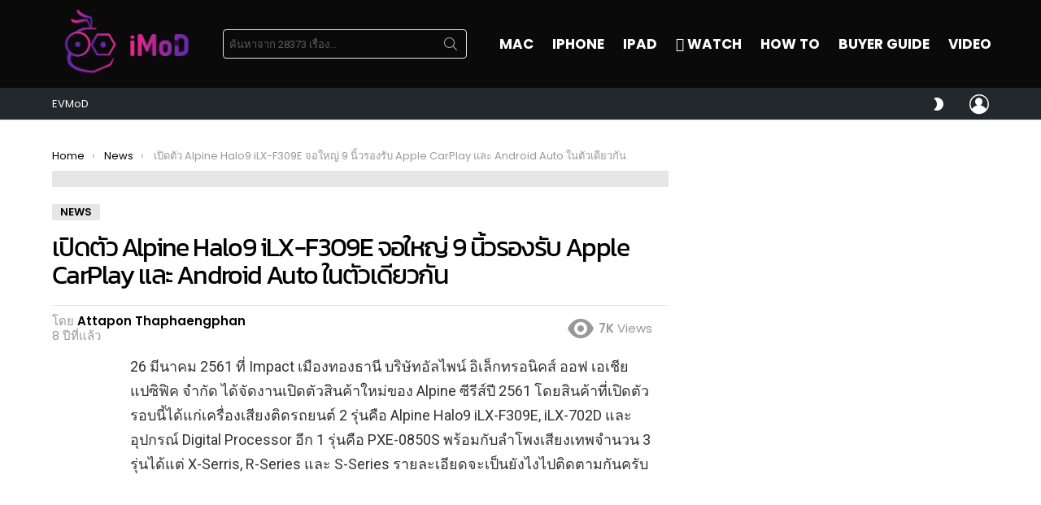

--- FILE ---
content_type: text/html; charset=UTF-8
request_url: https://www.iphonemod.net/alpine-halo9-ilx-f309e-launch-in-thailand.html
body_size: 42832
content:
<!DOCTYPE html>
<!--[if IE 8]>
<html class="no-js g1-off-outside lt-ie10 lt-ie9" id="ie8" lang="th"><![endif]-->
<!--[if IE 9]>
<html class="no-js g1-off-outside lt-ie10" id="ie9" lang="th"><![endif]-->
<!--[if !IE]><!-->
<html class="no-js g1-off-outside" lang="th"><!--<![endif]-->
<head>
	<meta charset="UTF-8"/>
	<link rel="profile" href="https://gmpg.org/xfn/11" />
	<link rel="pingback" href="https://www.iphonemod.net/xmlrpc.php"/>

	<meta name='robots' content='index, follow, max-image-preview:large, max-snippet:-1, max-video-preview:-1' />

<meta name="viewport" content="initial-scale=1.0, minimum-scale=1.0, height=device-height, width=device-width" />

	<!-- This site is optimized with the Yoast SEO plugin v23.2 - https://yoast.com/wordpress/plugins/seo/ -->
	<title>เปิดตัว Alpine Halo9 iLX-F309E จอ 9 นิ้ว รองรับ Apple CarPlay, Android Auto</title>
	<meta name="description" content="เปิดตัว Alpine Halo9 iLX-F309E จอใหญ่ 9 นิ้วรุ่นแรกที่รองรับ Apple CarPlay และ Android Auto ในตัวเดียวกัน มาพร้อมฟังก์ชันแบบจัดเต็ม" />
	<link rel="canonical" href="https://www.iphonemod.net/alpine-halo9-ilx-f309e-launch-in-thailand.html" />
	<meta property="og:locale" content="th_TH" />
	<meta property="og:type" content="article" />
	<meta property="og:title" content="เปิดตัว Alpine Halo9 iLX-F309E จอ 9 นิ้ว รองรับ Apple CarPlay, Android Auto" />
	<meta property="og:description" content="เปิดตัว Alpine Halo9 iLX-F309E จอใหญ่ 9 นิ้วรุ่นแรกที่รองรับ Apple CarPlay และ Android Auto ในตัวเดียวกัน มาพร้อมฟังก์ชันแบบจัดเต็ม" />
	<meta property="og:url" content="https://www.iphonemod.net/alpine-halo9-ilx-f309e-launch-in-thailand.html" />
	<meta property="og:site_name" content="iMoD" />
	<meta property="article:publisher" content="https://www.facebook.com/iPhonemod/" />
	<meta property="article:published_time" content="2018-03-29T04:35:42+00:00" />
	<meta property="article:modified_time" content="2018-03-30T12:50:19+00:00" />
	<meta property="og:image" content="https://www.iphonemod.net/wp-content/uploads/2018/03/Alpine-Girls-2018-1508.jpg" />
	<meta property="og:image:width" content="1919" />
	<meta property="og:image:height" content="1081" />
	<meta property="og:image:type" content="image/jpeg" />
	<meta name="author" content="Attapon Thaphaengphan" />
	<meta name="twitter:card" content="summary_large_image" />
	<meta name="twitter:creator" content="@iphonemods" />
	<meta name="twitter:site" content="@iphonemods" />
	<meta name="twitter:label1" content="Written by" />
	<meta name="twitter:data1" content="Attapon Thaphaengphan" />
	<meta name="twitter:label2" content="Est. reading time" />
	<meta name="twitter:data2" content="1 นาที" />
	<script type="application/ld+json" class="yoast-schema-graph">{"@context":"https://schema.org","@graph":[{"@type":"WebPage","@id":"https://www.iphonemod.net/alpine-halo9-ilx-f309e-launch-in-thailand.html","url":"https://www.iphonemod.net/alpine-halo9-ilx-f309e-launch-in-thailand.html","name":"เปิดตัว Alpine Halo9 iLX-F309E จอ 9 นิ้ว รองรับ Apple CarPlay, Android Auto","isPartOf":{"@id":"https://www.iphonemod.net/#website"},"primaryImageOfPage":{"@id":"https://www.iphonemod.net/alpine-halo9-ilx-f309e-launch-in-thailand.html#primaryimage"},"image":{"@id":"https://www.iphonemod.net/alpine-halo9-ilx-f309e-launch-in-thailand.html#primaryimage"},"thumbnailUrl":"https://www.iphonemod.net/wp-content/uploads/2018/03/Alpine-Girls-2018-1508.jpg","datePublished":"2018-03-29T04:35:42+00:00","dateModified":"2018-03-30T12:50:19+00:00","author":{"@id":"https://www.iphonemod.net/#/schema/person/27dfec47c253292f9b3d29b371432832"},"description":"เปิดตัว Alpine Halo9 iLX-F309E จอใหญ่ 9 นิ้วรุ่นแรกที่รองรับ Apple CarPlay และ Android Auto ในตัวเดียวกัน มาพร้อมฟังก์ชันแบบจัดเต็ม","breadcrumb":{"@id":"https://www.iphonemod.net/alpine-halo9-ilx-f309e-launch-in-thailand.html#breadcrumb"},"inLanguage":"th","potentialAction":[{"@type":"ReadAction","target":["https://www.iphonemod.net/alpine-halo9-ilx-f309e-launch-in-thailand.html"]}]},{"@type":"ImageObject","inLanguage":"th","@id":"https://www.iphonemod.net/alpine-halo9-ilx-f309e-launch-in-thailand.html#primaryimage","url":"https://www.iphonemod.net/wp-content/uploads/2018/03/Alpine-Girls-2018-1508.jpg","contentUrl":"https://www.iphonemod.net/wp-content/uploads/2018/03/Alpine-Girls-2018-1508.jpg","width":1919,"height":1081,"caption":"Alpine Girls 2018 1508"},{"@type":"BreadcrumbList","@id":"https://www.iphonemod.net/alpine-halo9-ilx-f309e-launch-in-thailand.html#breadcrumb","itemListElement":[{"@type":"ListItem","position":1,"name":"Home","item":"https://www.iphonemod.net/"},{"@type":"ListItem","position":2,"name":"เปิดตัว Alpine Halo9 iLX-F309E จอใหญ่ 9 นิ้วรองรับ Apple CarPlay และ Android Auto ในตัวเดียวกัน"}]},{"@type":"WebSite","@id":"https://www.iphonemod.net/#website","url":"https://www.iphonemod.net/","name":"iMoD","description":"รีวิว Apple - Gadget - EV - Lifestyle IT","potentialAction":[{"@type":"SearchAction","target":{"@type":"EntryPoint","urlTemplate":"https://www.iphonemod.net/?s={search_term_string}"},"query-input":"required name=search_term_string"}],"inLanguage":"th"},{"@type":"Person","@id":"https://www.iphonemod.net/#/schema/person/27dfec47c253292f9b3d29b371432832","name":"Attapon Thaphaengphan","image":{"@type":"ImageObject","inLanguage":"th","@id":"https://www.iphonemod.net/#/schema/person/image/","url":"https://secure.gravatar.com/avatar/594490a891d3872da1e2ba90389050b8?s=96&r=g","contentUrl":"https://secure.gravatar.com/avatar/594490a891d3872da1e2ba90389050b8?s=96&r=g","caption":"Attapon Thaphaengphan"},"description":"ศิษย์เก่าวิศวกรรมคอมพิวเตอร์ ม. ขอนแก่น ผู้ก่อตั้ง iPhoneMod.net ตั้งแต่ปี 2009 อดีต Dell Technical Support รู้จัก ​Apple เพราะ Macbook Pro และใช้ iPhone ตั้งแต่รุ่น 3G จนถึงปัจจุบัน","sameAs":["https://iphonemod.net"],"url":"https://www.iphonemod.net/author/attapon"}]}</script>
	<!-- / Yoast SEO plugin. -->


<link rel='dns-prefetch' href='//fonts.googleapis.com' />

<link rel="alternate" type="application/rss+xml" title="iMoD &raquo; ฟีด" href="https://www.iphonemod.net/feed" />
<link rel="alternate" type="application/rss+xml" title="iMoD &raquo; ฟีดความเห็น" href="https://www.iphonemod.net/comments/feed" />
<script type="a14735a8f9ea81bb33b7e920-text/javascript" id="wpp-js" src="https://www.iphonemod.net/wp-content/plugins/wordpress-popular-posts/assets/js/wpp.min.js?ver=7.3.3" data-sampling="1" data-sampling-rate="5000" data-api-url="https://www.iphonemod.net/wp-json/wordpress-popular-posts" data-post-id="104582" data-token="8546e5671f" data-lang="0" data-debug="0"></script>
		<!-- This site uses the Google Analytics by MonsterInsights plugin v9.6.0 - Using Analytics tracking - https://www.monsterinsights.com/ -->
							<script src="//www.googletagmanager.com/gtag/js?id=G-BJRKSYTC0B"  data-cfasync="false" data-wpfc-render="false" type="text/javascript" async></script>
			<script data-cfasync="false" data-wpfc-render="false" type="text/javascript">
				var mi_version = '9.6.0';
				var mi_track_user = true;
				var mi_no_track_reason = '';
								var MonsterInsightsDefaultLocations = {"page_location":"https:\/\/www.iphonemod.net\/alpine-halo9-ilx-f309e-launch-in-thailand.html\/"};
								if ( typeof MonsterInsightsPrivacyGuardFilter === 'function' ) {
					var MonsterInsightsLocations = (typeof MonsterInsightsExcludeQuery === 'object') ? MonsterInsightsPrivacyGuardFilter( MonsterInsightsExcludeQuery ) : MonsterInsightsPrivacyGuardFilter( MonsterInsightsDefaultLocations );
				} else {
					var MonsterInsightsLocations = (typeof MonsterInsightsExcludeQuery === 'object') ? MonsterInsightsExcludeQuery : MonsterInsightsDefaultLocations;
				}

								var disableStrs = [
										'ga-disable-G-BJRKSYTC0B',
									];

				/* Function to detect opted out users */
				function __gtagTrackerIsOptedOut() {
					for (var index = 0; index < disableStrs.length; index++) {
						if (document.cookie.indexOf(disableStrs[index] + '=true') > -1) {
							return true;
						}
					}

					return false;
				}

				/* Disable tracking if the opt-out cookie exists. */
				if (__gtagTrackerIsOptedOut()) {
					for (var index = 0; index < disableStrs.length; index++) {
						window[disableStrs[index]] = true;
					}
				}

				/* Opt-out function */
				function __gtagTrackerOptout() {
					for (var index = 0; index < disableStrs.length; index++) {
						document.cookie = disableStrs[index] + '=true; expires=Thu, 31 Dec 2099 23:59:59 UTC; path=/';
						window[disableStrs[index]] = true;
					}
				}

				if ('undefined' === typeof gaOptout) {
					function gaOptout() {
						__gtagTrackerOptout();
					}
				}
								window.dataLayer = window.dataLayer || [];

				window.MonsterInsightsDualTracker = {
					helpers: {},
					trackers: {},
				};
				if (mi_track_user) {
					function __gtagDataLayer() {
						dataLayer.push(arguments);
					}

					function __gtagTracker(type, name, parameters) {
						if (!parameters) {
							parameters = {};
						}

						if (parameters.send_to) {
							__gtagDataLayer.apply(null, arguments);
							return;
						}

						if (type === 'event') {
														parameters.send_to = monsterinsights_frontend.v4_id;
							var hookName = name;
							if (typeof parameters['event_category'] !== 'undefined') {
								hookName = parameters['event_category'] + ':' + name;
							}

							if (typeof MonsterInsightsDualTracker.trackers[hookName] !== 'undefined') {
								MonsterInsightsDualTracker.trackers[hookName](parameters);
							} else {
								__gtagDataLayer('event', name, parameters);
							}
							
						} else {
							__gtagDataLayer.apply(null, arguments);
						}
					}

					__gtagTracker('js', new Date());
					__gtagTracker('set', {
						'developer_id.dZGIzZG': true,
											});
					if ( MonsterInsightsLocations.page_location ) {
						__gtagTracker('set', MonsterInsightsLocations);
					}
										__gtagTracker('config', 'G-BJRKSYTC0B', {"forceSSL":"true","link_attribution":"true"} );
															window.gtag = __gtagTracker;										(function () {
						/* https://developers.google.com/analytics/devguides/collection/analyticsjs/ */
						/* ga and __gaTracker compatibility shim. */
						var noopfn = function () {
							return null;
						};
						var newtracker = function () {
							return new Tracker();
						};
						var Tracker = function () {
							return null;
						};
						var p = Tracker.prototype;
						p.get = noopfn;
						p.set = noopfn;
						p.send = function () {
							var args = Array.prototype.slice.call(arguments);
							args.unshift('send');
							__gaTracker.apply(null, args);
						};
						var __gaTracker = function () {
							var len = arguments.length;
							if (len === 0) {
								return;
							}
							var f = arguments[len - 1];
							if (typeof f !== 'object' || f === null || typeof f.hitCallback !== 'function') {
								if ('send' === arguments[0]) {
									var hitConverted, hitObject = false, action;
									if ('event' === arguments[1]) {
										if ('undefined' !== typeof arguments[3]) {
											hitObject = {
												'eventAction': arguments[3],
												'eventCategory': arguments[2],
												'eventLabel': arguments[4],
												'value': arguments[5] ? arguments[5] : 1,
											}
										}
									}
									if ('pageview' === arguments[1]) {
										if ('undefined' !== typeof arguments[2]) {
											hitObject = {
												'eventAction': 'page_view',
												'page_path': arguments[2],
											}
										}
									}
									if (typeof arguments[2] === 'object') {
										hitObject = arguments[2];
									}
									if (typeof arguments[5] === 'object') {
										Object.assign(hitObject, arguments[5]);
									}
									if ('undefined' !== typeof arguments[1].hitType) {
										hitObject = arguments[1];
										if ('pageview' === hitObject.hitType) {
											hitObject.eventAction = 'page_view';
										}
									}
									if (hitObject) {
										action = 'timing' === arguments[1].hitType ? 'timing_complete' : hitObject.eventAction;
										hitConverted = mapArgs(hitObject);
										__gtagTracker('event', action, hitConverted);
									}
								}
								return;
							}

							function mapArgs(args) {
								var arg, hit = {};
								var gaMap = {
									'eventCategory': 'event_category',
									'eventAction': 'event_action',
									'eventLabel': 'event_label',
									'eventValue': 'event_value',
									'nonInteraction': 'non_interaction',
									'timingCategory': 'event_category',
									'timingVar': 'name',
									'timingValue': 'value',
									'timingLabel': 'event_label',
									'page': 'page_path',
									'location': 'page_location',
									'title': 'page_title',
									'referrer' : 'page_referrer',
								};
								for (arg in args) {
																		if (!(!args.hasOwnProperty(arg) || !gaMap.hasOwnProperty(arg))) {
										hit[gaMap[arg]] = args[arg];
									} else {
										hit[arg] = args[arg];
									}
								}
								return hit;
							}

							try {
								f.hitCallback();
							} catch (ex) {
							}
						};
						__gaTracker.create = newtracker;
						__gaTracker.getByName = newtracker;
						__gaTracker.getAll = function () {
							return [];
						};
						__gaTracker.remove = noopfn;
						__gaTracker.loaded = true;
						window['__gaTracker'] = __gaTracker;
					})();
									} else {
										console.log("");
					(function () {
						function __gtagTracker() {
							return null;
						}

						window['__gtagTracker'] = __gtagTracker;
						window['gtag'] = __gtagTracker;
					})();
									}
			</script>
				<!-- / Google Analytics by MonsterInsights -->
		<script type="a14735a8f9ea81bb33b7e920-text/javascript">
/* <![CDATA[ */
window._wpemojiSettings = {"baseUrl":"https:\/\/s.w.org\/images\/core\/emoji\/14.0.0\/72x72\/","ext":".png","svgUrl":"https:\/\/s.w.org\/images\/core\/emoji\/14.0.0\/svg\/","svgExt":".svg","source":{"concatemoji":"https:\/\/www.iphonemod.net\/wp-includes\/js\/wp-emoji-release.min.js?ver=6.4.5"}};
/*! This file is auto-generated */
!function(i,n){var o,s,e;function c(e){try{var t={supportTests:e,timestamp:(new Date).valueOf()};sessionStorage.setItem(o,JSON.stringify(t))}catch(e){}}function p(e,t,n){e.clearRect(0,0,e.canvas.width,e.canvas.height),e.fillText(t,0,0);var t=new Uint32Array(e.getImageData(0,0,e.canvas.width,e.canvas.height).data),r=(e.clearRect(0,0,e.canvas.width,e.canvas.height),e.fillText(n,0,0),new Uint32Array(e.getImageData(0,0,e.canvas.width,e.canvas.height).data));return t.every(function(e,t){return e===r[t]})}function u(e,t,n){switch(t){case"flag":return n(e,"\ud83c\udff3\ufe0f\u200d\u26a7\ufe0f","\ud83c\udff3\ufe0f\u200b\u26a7\ufe0f")?!1:!n(e,"\ud83c\uddfa\ud83c\uddf3","\ud83c\uddfa\u200b\ud83c\uddf3")&&!n(e,"\ud83c\udff4\udb40\udc67\udb40\udc62\udb40\udc65\udb40\udc6e\udb40\udc67\udb40\udc7f","\ud83c\udff4\u200b\udb40\udc67\u200b\udb40\udc62\u200b\udb40\udc65\u200b\udb40\udc6e\u200b\udb40\udc67\u200b\udb40\udc7f");case"emoji":return!n(e,"\ud83e\udef1\ud83c\udffb\u200d\ud83e\udef2\ud83c\udfff","\ud83e\udef1\ud83c\udffb\u200b\ud83e\udef2\ud83c\udfff")}return!1}function f(e,t,n){var r="undefined"!=typeof WorkerGlobalScope&&self instanceof WorkerGlobalScope?new OffscreenCanvas(300,150):i.createElement("canvas"),a=r.getContext("2d",{willReadFrequently:!0}),o=(a.textBaseline="top",a.font="600 32px Arial",{});return e.forEach(function(e){o[e]=t(a,e,n)}),o}function t(e){var t=i.createElement("script");t.src=e,t.defer=!0,i.head.appendChild(t)}"undefined"!=typeof Promise&&(o="wpEmojiSettingsSupports",s=["flag","emoji"],n.supports={everything:!0,everythingExceptFlag:!0},e=new Promise(function(e){i.addEventListener("DOMContentLoaded",e,{once:!0})}),new Promise(function(t){var n=function(){try{var e=JSON.parse(sessionStorage.getItem(o));if("object"==typeof e&&"number"==typeof e.timestamp&&(new Date).valueOf()<e.timestamp+604800&&"object"==typeof e.supportTests)return e.supportTests}catch(e){}return null}();if(!n){if("undefined"!=typeof Worker&&"undefined"!=typeof OffscreenCanvas&&"undefined"!=typeof URL&&URL.createObjectURL&&"undefined"!=typeof Blob)try{var e="postMessage("+f.toString()+"("+[JSON.stringify(s),u.toString(),p.toString()].join(",")+"));",r=new Blob([e],{type:"text/javascript"}),a=new Worker(URL.createObjectURL(r),{name:"wpTestEmojiSupports"});return void(a.onmessage=function(e){c(n=e.data),a.terminate(),t(n)})}catch(e){}c(n=f(s,u,p))}t(n)}).then(function(e){for(var t in e)n.supports[t]=e[t],n.supports.everything=n.supports.everything&&n.supports[t],"flag"!==t&&(n.supports.everythingExceptFlag=n.supports.everythingExceptFlag&&n.supports[t]);n.supports.everythingExceptFlag=n.supports.everythingExceptFlag&&!n.supports.flag,n.DOMReady=!1,n.readyCallback=function(){n.DOMReady=!0}}).then(function(){return e}).then(function(){var e;n.supports.everything||(n.readyCallback(),(e=n.source||{}).concatemoji?t(e.concatemoji):e.wpemoji&&e.twemoji&&(t(e.twemoji),t(e.wpemoji)))}))}((window,document),window._wpemojiSettings);
/* ]]> */
</script>
<style id='wp-emoji-styles-inline-css' type='text/css'>

	img.wp-smiley, img.emoji {
		display: inline !important;
		border: none !important;
		box-shadow: none !important;
		height: 1em !important;
		width: 1em !important;
		margin: 0 0.07em !important;
		vertical-align: -0.1em !important;
		background: none !important;
		padding: 0 !important;
	}
</style>
<link rel='stylesheet' id='quads-style-css-css' href='https://www.iphonemod.net/wp-content/plugins/quick-adsense-reloaded/includes/gutenberg/dist/blocks.style.build.css?ver=2.0.92' type='text/css' media='all' />
<style id='classic-theme-styles-inline-css' type='text/css'>
/*! This file is auto-generated */
.wp-block-button__link{color:#fff;background-color:#32373c;border-radius:9999px;box-shadow:none;text-decoration:none;padding:calc(.667em + 2px) calc(1.333em + 2px);font-size:1.125em}.wp-block-file__button{background:#32373c;color:#fff;text-decoration:none}
</style>
<style id='global-styles-inline-css' type='text/css'>
body{--wp--preset--color--black: #000000;--wp--preset--color--cyan-bluish-gray: #abb8c3;--wp--preset--color--white: #ffffff;--wp--preset--color--pale-pink: #f78da7;--wp--preset--color--vivid-red: #cf2e2e;--wp--preset--color--luminous-vivid-orange: #ff6900;--wp--preset--color--luminous-vivid-amber: #fcb900;--wp--preset--color--light-green-cyan: #7bdcb5;--wp--preset--color--vivid-green-cyan: #00d084;--wp--preset--color--pale-cyan-blue: #8ed1fc;--wp--preset--color--vivid-cyan-blue: #0693e3;--wp--preset--color--vivid-purple: #9b51e0;--wp--preset--gradient--vivid-cyan-blue-to-vivid-purple: linear-gradient(135deg,rgba(6,147,227,1) 0%,rgb(155,81,224) 100%);--wp--preset--gradient--light-green-cyan-to-vivid-green-cyan: linear-gradient(135deg,rgb(122,220,180) 0%,rgb(0,208,130) 100%);--wp--preset--gradient--luminous-vivid-amber-to-luminous-vivid-orange: linear-gradient(135deg,rgba(252,185,0,1) 0%,rgba(255,105,0,1) 100%);--wp--preset--gradient--luminous-vivid-orange-to-vivid-red: linear-gradient(135deg,rgba(255,105,0,1) 0%,rgb(207,46,46) 100%);--wp--preset--gradient--very-light-gray-to-cyan-bluish-gray: linear-gradient(135deg,rgb(238,238,238) 0%,rgb(169,184,195) 100%);--wp--preset--gradient--cool-to-warm-spectrum: linear-gradient(135deg,rgb(74,234,220) 0%,rgb(151,120,209) 20%,rgb(207,42,186) 40%,rgb(238,44,130) 60%,rgb(251,105,98) 80%,rgb(254,248,76) 100%);--wp--preset--gradient--blush-light-purple: linear-gradient(135deg,rgb(255,206,236) 0%,rgb(152,150,240) 100%);--wp--preset--gradient--blush-bordeaux: linear-gradient(135deg,rgb(254,205,165) 0%,rgb(254,45,45) 50%,rgb(107,0,62) 100%);--wp--preset--gradient--luminous-dusk: linear-gradient(135deg,rgb(255,203,112) 0%,rgb(199,81,192) 50%,rgb(65,88,208) 100%);--wp--preset--gradient--pale-ocean: linear-gradient(135deg,rgb(255,245,203) 0%,rgb(182,227,212) 50%,rgb(51,167,181) 100%);--wp--preset--gradient--electric-grass: linear-gradient(135deg,rgb(202,248,128) 0%,rgb(113,206,126) 100%);--wp--preset--gradient--midnight: linear-gradient(135deg,rgb(2,3,129) 0%,rgb(40,116,252) 100%);--wp--preset--font-size--small: 13px;--wp--preset--font-size--medium: 20px;--wp--preset--font-size--large: 36px;--wp--preset--font-size--x-large: 42px;--wp--preset--spacing--20: 0.44rem;--wp--preset--spacing--30: 0.67rem;--wp--preset--spacing--40: 1rem;--wp--preset--spacing--50: 1.5rem;--wp--preset--spacing--60: 2.25rem;--wp--preset--spacing--70: 3.38rem;--wp--preset--spacing--80: 5.06rem;--wp--preset--shadow--natural: 6px 6px 9px rgba(0, 0, 0, 0.2);--wp--preset--shadow--deep: 12px 12px 50px rgba(0, 0, 0, 0.4);--wp--preset--shadow--sharp: 6px 6px 0px rgba(0, 0, 0, 0.2);--wp--preset--shadow--outlined: 6px 6px 0px -3px rgba(255, 255, 255, 1), 6px 6px rgba(0, 0, 0, 1);--wp--preset--shadow--crisp: 6px 6px 0px rgba(0, 0, 0, 1);}:where(.is-layout-flex){gap: 0.5em;}:where(.is-layout-grid){gap: 0.5em;}body .is-layout-flow > .alignleft{float: left;margin-inline-start: 0;margin-inline-end: 2em;}body .is-layout-flow > .alignright{float: right;margin-inline-start: 2em;margin-inline-end: 0;}body .is-layout-flow > .aligncenter{margin-left: auto !important;margin-right: auto !important;}body .is-layout-constrained > .alignleft{float: left;margin-inline-start: 0;margin-inline-end: 2em;}body .is-layout-constrained > .alignright{float: right;margin-inline-start: 2em;margin-inline-end: 0;}body .is-layout-constrained > .aligncenter{margin-left: auto !important;margin-right: auto !important;}body .is-layout-constrained > :where(:not(.alignleft):not(.alignright):not(.alignfull)){max-width: var(--wp--style--global--content-size);margin-left: auto !important;margin-right: auto !important;}body .is-layout-constrained > .alignwide{max-width: var(--wp--style--global--wide-size);}body .is-layout-flex{display: flex;}body .is-layout-flex{flex-wrap: wrap;align-items: center;}body .is-layout-flex > *{margin: 0;}body .is-layout-grid{display: grid;}body .is-layout-grid > *{margin: 0;}:where(.wp-block-columns.is-layout-flex){gap: 2em;}:where(.wp-block-columns.is-layout-grid){gap: 2em;}:where(.wp-block-post-template.is-layout-flex){gap: 1.25em;}:where(.wp-block-post-template.is-layout-grid){gap: 1.25em;}.has-black-color{color: var(--wp--preset--color--black) !important;}.has-cyan-bluish-gray-color{color: var(--wp--preset--color--cyan-bluish-gray) !important;}.has-white-color{color: var(--wp--preset--color--white) !important;}.has-pale-pink-color{color: var(--wp--preset--color--pale-pink) !important;}.has-vivid-red-color{color: var(--wp--preset--color--vivid-red) !important;}.has-luminous-vivid-orange-color{color: var(--wp--preset--color--luminous-vivid-orange) !important;}.has-luminous-vivid-amber-color{color: var(--wp--preset--color--luminous-vivid-amber) !important;}.has-light-green-cyan-color{color: var(--wp--preset--color--light-green-cyan) !important;}.has-vivid-green-cyan-color{color: var(--wp--preset--color--vivid-green-cyan) !important;}.has-pale-cyan-blue-color{color: var(--wp--preset--color--pale-cyan-blue) !important;}.has-vivid-cyan-blue-color{color: var(--wp--preset--color--vivid-cyan-blue) !important;}.has-vivid-purple-color{color: var(--wp--preset--color--vivid-purple) !important;}.has-black-background-color{background-color: var(--wp--preset--color--black) !important;}.has-cyan-bluish-gray-background-color{background-color: var(--wp--preset--color--cyan-bluish-gray) !important;}.has-white-background-color{background-color: var(--wp--preset--color--white) !important;}.has-pale-pink-background-color{background-color: var(--wp--preset--color--pale-pink) !important;}.has-vivid-red-background-color{background-color: var(--wp--preset--color--vivid-red) !important;}.has-luminous-vivid-orange-background-color{background-color: var(--wp--preset--color--luminous-vivid-orange) !important;}.has-luminous-vivid-amber-background-color{background-color: var(--wp--preset--color--luminous-vivid-amber) !important;}.has-light-green-cyan-background-color{background-color: var(--wp--preset--color--light-green-cyan) !important;}.has-vivid-green-cyan-background-color{background-color: var(--wp--preset--color--vivid-green-cyan) !important;}.has-pale-cyan-blue-background-color{background-color: var(--wp--preset--color--pale-cyan-blue) !important;}.has-vivid-cyan-blue-background-color{background-color: var(--wp--preset--color--vivid-cyan-blue) !important;}.has-vivid-purple-background-color{background-color: var(--wp--preset--color--vivid-purple) !important;}.has-black-border-color{border-color: var(--wp--preset--color--black) !important;}.has-cyan-bluish-gray-border-color{border-color: var(--wp--preset--color--cyan-bluish-gray) !important;}.has-white-border-color{border-color: var(--wp--preset--color--white) !important;}.has-pale-pink-border-color{border-color: var(--wp--preset--color--pale-pink) !important;}.has-vivid-red-border-color{border-color: var(--wp--preset--color--vivid-red) !important;}.has-luminous-vivid-orange-border-color{border-color: var(--wp--preset--color--luminous-vivid-orange) !important;}.has-luminous-vivid-amber-border-color{border-color: var(--wp--preset--color--luminous-vivid-amber) !important;}.has-light-green-cyan-border-color{border-color: var(--wp--preset--color--light-green-cyan) !important;}.has-vivid-green-cyan-border-color{border-color: var(--wp--preset--color--vivid-green-cyan) !important;}.has-pale-cyan-blue-border-color{border-color: var(--wp--preset--color--pale-cyan-blue) !important;}.has-vivid-cyan-blue-border-color{border-color: var(--wp--preset--color--vivid-cyan-blue) !important;}.has-vivid-purple-border-color{border-color: var(--wp--preset--color--vivid-purple) !important;}.has-vivid-cyan-blue-to-vivid-purple-gradient-background{background: var(--wp--preset--gradient--vivid-cyan-blue-to-vivid-purple) !important;}.has-light-green-cyan-to-vivid-green-cyan-gradient-background{background: var(--wp--preset--gradient--light-green-cyan-to-vivid-green-cyan) !important;}.has-luminous-vivid-amber-to-luminous-vivid-orange-gradient-background{background: var(--wp--preset--gradient--luminous-vivid-amber-to-luminous-vivid-orange) !important;}.has-luminous-vivid-orange-to-vivid-red-gradient-background{background: var(--wp--preset--gradient--luminous-vivid-orange-to-vivid-red) !important;}.has-very-light-gray-to-cyan-bluish-gray-gradient-background{background: var(--wp--preset--gradient--very-light-gray-to-cyan-bluish-gray) !important;}.has-cool-to-warm-spectrum-gradient-background{background: var(--wp--preset--gradient--cool-to-warm-spectrum) !important;}.has-blush-light-purple-gradient-background{background: var(--wp--preset--gradient--blush-light-purple) !important;}.has-blush-bordeaux-gradient-background{background: var(--wp--preset--gradient--blush-bordeaux) !important;}.has-luminous-dusk-gradient-background{background: var(--wp--preset--gradient--luminous-dusk) !important;}.has-pale-ocean-gradient-background{background: var(--wp--preset--gradient--pale-ocean) !important;}.has-electric-grass-gradient-background{background: var(--wp--preset--gradient--electric-grass) !important;}.has-midnight-gradient-background{background: var(--wp--preset--gradient--midnight) !important;}.has-small-font-size{font-size: var(--wp--preset--font-size--small) !important;}.has-medium-font-size{font-size: var(--wp--preset--font-size--medium) !important;}.has-large-font-size{font-size: var(--wp--preset--font-size--large) !important;}.has-x-large-font-size{font-size: var(--wp--preset--font-size--x-large) !important;}
.wp-block-navigation a:where(:not(.wp-element-button)){color: inherit;}
:where(.wp-block-post-template.is-layout-flex){gap: 1.25em;}:where(.wp-block-post-template.is-layout-grid){gap: 1.25em;}
:where(.wp-block-columns.is-layout-flex){gap: 2em;}:where(.wp-block-columns.is-layout-grid){gap: 2em;}
.wp-block-pullquote{font-size: 1.5em;line-height: 1.6;}
</style>
<link rel='stylesheet' id='mace-lazy-load-youtube-css' href='https://www.iphonemod.net/wp-content/plugins/media-ace/includes/lazy-load/assets/css/youtube.min.css?ver=1.4.4' type='text/css' media='all' />
<link rel='stylesheet' id='mace-gallery-css' href='https://www.iphonemod.net/wp-content/plugins/media-ace/includes/gallery/css/gallery.min.css?ver=6.4.5' type='text/css' media='all' />
<link rel='stylesheet' id='seed-social-css' href='https://www.iphonemod.net/wp-content/plugins/seed-social/style.css?ver=2021.02' type='text/css' media='all' />
<link rel='stylesheet' id='wordpress-popular-posts-css-css' href='https://www.iphonemod.net/wp-content/plugins/wordpress-popular-posts/assets/css/wpp.css?ver=7.3.3' type='text/css' media='all' />
<link rel='stylesheet' id='g1-main-css' href='https://www.iphonemod.net/wp-content/themes/bimber/css/9.2.5/styles/minimal/all-light.min.css?ver=9.2.5' type='text/css' media='all' />
<link rel='stylesheet' id='bimber-single-css' href='https://www.iphonemod.net/wp-content/themes/bimber/css/9.2.5/styles/minimal/single-light.min.css?ver=9.2.5' type='text/css' media='all' />
<link rel='stylesheet' id='bimber-comments-css' href='https://www.iphonemod.net/wp-content/themes/bimber/css/9.2.5/styles/minimal/comments-light.min.css?ver=9.2.5' type='text/css' media='all' />
<link rel='stylesheet' id='bimber-google-fonts-css' href='//fonts.googleapis.com/css?family=Roboto%3A400%2C300%2C500%2C600%2C700%2C900%7CPoppins%3A400%2C300%2C500%2C600%2C700&#038;subset=latin%2Clatin-ext&#038;display=swap&#038;ver=9.2.5' type='text/css' media='all' />
<link rel='stylesheet' id='bimber-style-css' href='https://www.iphonemod.net/wp-content/themes/bimber-child-theme/style.css?ver=6.4.5' type='text/css' media='all' />
<link rel='stylesheet' id='elementor-lazyload-css' href='https://www.iphonemod.net/wp-content/plugins/elementor/assets/css/modules/lazyload/frontend.min.css?ver=3.18.3' type='text/css' media='all' />
<link rel='stylesheet' id='bimber-mashshare-css' href='https://www.iphonemod.net/wp-content/themes/bimber/css/9.2.5/styles/minimal/mashshare-light.min.css?ver=9.2.5' type='text/css' media='all' />
<link rel='stylesheet' id='elementor-frontend-css' href='https://www.iphonemod.net/wp-content/plugins/elementor/assets/css/frontend.min.css?ver=3.18.3' type='text/css' media='all' />
<link rel='stylesheet' id='eael-general-css' href='https://www.iphonemod.net/wp-content/plugins/essential-addons-for-elementor-lite/assets/front-end/css/view/general.min.css?ver=5.9.3' type='text/css' media='all' />
<script type="a14735a8f9ea81bb33b7e920-text/javascript" src="https://www.iphonemod.net/wp-content/plugins/google-analytics-premium/assets/js/frontend-gtag.min.js?ver=9.6.0" id="monsterinsights-frontend-script-js" async="async" data-wp-strategy="async"></script>
<script data-cfasync="false" data-wpfc-render="false" type="text/javascript" id='monsterinsights-frontend-script-js-extra'>/* <![CDATA[ */
var monsterinsights_frontend = {"js_events_tracking":"true","download_extensions":"doc,pdf,ppt,zip,xls,docx,pptx,xlsx","inbound_paths":"[{\"path\":\"\\\/go\\\/\",\"label\":\"affiliate\"},{\"path\":\"\\\/recommend\\\/\",\"label\":\"affiliate\"}]","home_url":"https:\/\/www.iphonemod.net","hash_tracking":"false","v4_id":"G-BJRKSYTC0B"};/* ]]> */
</script>
<script type="a14735a8f9ea81bb33b7e920-text/javascript" src="https://www.iphonemod.net/wp-includes/js/jquery/jquery.min.js?ver=3.7.1" id="jquery-core-js"></script>
<script type="a14735a8f9ea81bb33b7e920-text/javascript" src="https://www.iphonemod.net/wp-includes/js/jquery/jquery-migrate.min.js?ver=3.4.1" id="jquery-migrate-js"></script>
<script type="a14735a8f9ea81bb33b7e920-text/javascript" src="https://www.iphonemod.net/wp-content/themes/bimber/js/modernizr/modernizr-custom.min.js?ver=3.3.0" id="modernizr-js"></script>
<link rel="https://api.w.org/" href="https://www.iphonemod.net/wp-json/" /><link rel="alternate" type="application/json" href="https://www.iphonemod.net/wp-json/wp/v2/posts/104582" /><link rel="EditURI" type="application/rsd+xml" title="RSD" href="https://www.iphonemod.net/xmlrpc.php?rsd" />
<link rel='shortlink' href='https://www.iphonemod.net/?p=104582' />
<link rel="alternate" type="application/json+oembed" href="https://www.iphonemod.net/wp-json/oembed/1.0/embed?url=https%3A%2F%2Fwww.iphonemod.net%2Falpine-halo9-ilx-f309e-launch-in-thailand.html" />
<link rel="alternate" type="text/xml+oembed" href="https://www.iphonemod.net/wp-json/oembed/1.0/embed?url=https%3A%2F%2Fwww.iphonemod.net%2Falpine-halo9-ilx-f309e-launch-in-thailand.html&#038;format=xml" />
<meta property="fb:app_id" content="115984535135827"/>	
	
	<style type="text/css">@font-face {font-family:Prompt;font-style:normal;font-weight:100;src:url(/cf-fonts/s/prompt/5.0.12/latin-ext/100/normal.woff2);unicode-range:U+0100-02AF,U+0304,U+0308,U+0329,U+1E00-1E9F,U+1EF2-1EFF,U+2020,U+20A0-20AB,U+20AD-20CF,U+2113,U+2C60-2C7F,U+A720-A7FF;font-display:swap;}@font-face {font-family:Prompt;font-style:normal;font-weight:100;src:url(/cf-fonts/s/prompt/5.0.12/thai/100/normal.woff2);unicode-range:U+0E01-0E5B,U+200C-200D,U+25CC;font-display:swap;}@font-face {font-family:Prompt;font-style:normal;font-weight:100;src:url(/cf-fonts/s/prompt/5.0.12/latin/100/normal.woff2);unicode-range:U+0000-00FF,U+0131,U+0152-0153,U+02BB-02BC,U+02C6,U+02DA,U+02DC,U+0304,U+0308,U+0329,U+2000-206F,U+2074,U+20AC,U+2122,U+2191,U+2193,U+2212,U+2215,U+FEFF,U+FFFD;font-display:swap;}@font-face {font-family:Prompt;font-style:normal;font-weight:100;src:url(/cf-fonts/s/prompt/5.0.12/vietnamese/100/normal.woff2);unicode-range:U+0102-0103,U+0110-0111,U+0128-0129,U+0168-0169,U+01A0-01A1,U+01AF-01B0,U+0300-0301,U+0303-0304,U+0308-0309,U+0323,U+0329,U+1EA0-1EF9,U+20AB;font-display:swap;}@font-face {font-family:Prompt;font-style:normal;font-weight:500;src:url(/cf-fonts/s/prompt/5.0.12/latin/500/normal.woff2);unicode-range:U+0000-00FF,U+0131,U+0152-0153,U+02BB-02BC,U+02C6,U+02DA,U+02DC,U+0304,U+0308,U+0329,U+2000-206F,U+2074,U+20AC,U+2122,U+2191,U+2193,U+2212,U+2215,U+FEFF,U+FFFD;font-display:swap;}@font-face {font-family:Prompt;font-style:normal;font-weight:500;src:url(/cf-fonts/s/prompt/5.0.12/vietnamese/500/normal.woff2);unicode-range:U+0102-0103,U+0110-0111,U+0128-0129,U+0168-0169,U+01A0-01A1,U+01AF-01B0,U+0300-0301,U+0303-0304,U+0308-0309,U+0323,U+0329,U+1EA0-1EF9,U+20AB;font-display:swap;}@font-face {font-family:Prompt;font-style:normal;font-weight:500;src:url(/cf-fonts/s/prompt/5.0.12/latin-ext/500/normal.woff2);unicode-range:U+0100-02AF,U+0304,U+0308,U+0329,U+1E00-1E9F,U+1EF2-1EFF,U+2020,U+20A0-20AB,U+20AD-20CF,U+2113,U+2C60-2C7F,U+A720-A7FF;font-display:swap;}@font-face {font-family:Prompt;font-style:normal;font-weight:500;src:url(/cf-fonts/s/prompt/5.0.12/thai/500/normal.woff2);unicode-range:U+0E01-0E5B,U+200C-200D,U+25CC;font-display:swap;}@font-face {font-family:Kanit;font-style:normal;font-weight:400;src:url(/cf-fonts/s/kanit/5.0.18/latin/400/normal.woff2);unicode-range:U+0000-00FF,U+0131,U+0152-0153,U+02BB-02BC,U+02C6,U+02DA,U+02DC,U+0304,U+0308,U+0329,U+2000-206F,U+2074,U+20AC,U+2122,U+2191,U+2193,U+2212,U+2215,U+FEFF,U+FFFD;font-display:swap;}@font-face {font-family:Kanit;font-style:normal;font-weight:400;src:url(/cf-fonts/s/kanit/5.0.18/vietnamese/400/normal.woff2);unicode-range:U+0102-0103,U+0110-0111,U+0128-0129,U+0168-0169,U+01A0-01A1,U+01AF-01B0,U+0300-0301,U+0303-0304,U+0308-0309,U+0323,U+0329,U+1EA0-1EF9,U+20AB;font-display:swap;}@font-face {font-family:Kanit;font-style:normal;font-weight:400;src:url(/cf-fonts/s/kanit/5.0.18/thai/400/normal.woff2);unicode-range:U+0E01-0E5B,U+200C-200D,U+25CC;font-display:swap;}@font-face {font-family:Kanit;font-style:normal;font-weight:400;src:url(/cf-fonts/s/kanit/5.0.18/latin-ext/400/normal.woff2);unicode-range:U+0100-02AF,U+0304,U+0308,U+0329,U+1E00-1E9F,U+1EF2-1EFF,U+2020,U+20A0-20AB,U+20AD-20CF,U+2113,U+2C60-2C7F,U+A720-A7FF;font-display:swap;}@font-face {font-family:Kanit;font-style:normal;font-weight:500;src:url(/cf-fonts/s/kanit/5.0.18/thai/500/normal.woff2);unicode-range:U+0E01-0E5B,U+200C-200D,U+25CC;font-display:swap;}@font-face {font-family:Kanit;font-style:normal;font-weight:500;src:url(/cf-fonts/s/kanit/5.0.18/latin-ext/500/normal.woff2);unicode-range:U+0100-02AF,U+0304,U+0308,U+0329,U+1E00-1E9F,U+1EF2-1EFF,U+2020,U+20A0-20AB,U+20AD-20CF,U+2113,U+2C60-2C7F,U+A720-A7FF;font-display:swap;}@font-face {font-family:Kanit;font-style:normal;font-weight:500;src:url(/cf-fonts/s/kanit/5.0.18/latin/500/normal.woff2);unicode-range:U+0000-00FF,U+0131,U+0152-0153,U+02BB-02BC,U+02C6,U+02DA,U+02DC,U+0304,U+0308,U+0329,U+2000-206F,U+2074,U+20AC,U+2122,U+2191,U+2193,U+2212,U+2215,U+FEFF,U+FFFD;font-display:swap;}@font-face {font-family:Kanit;font-style:normal;font-weight:500;src:url(/cf-fonts/s/kanit/5.0.18/vietnamese/500/normal.woff2);unicode-range:U+0102-0103,U+0110-0111,U+0128-0129,U+0168-0169,U+01A0-01A1,U+01AF-01B0,U+0300-0301,U+0303-0304,U+0308-0309,U+0323,U+0329,U+1EA0-1EF9,U+20AB;font-display:swap;}</style>	<style>
		.lazyload, .lazyloading {
			opacity: 0;
		}
		.lazyloaded {
			opacity: 1;
		}
		.lazyload,
		.lazyloading,
		.lazyloaded {
			transition: opacity 0.175s ease-in-out;
		}

		iframe.lazyloading {
			opacity: 1;
			transition: opacity 0.375s ease-in-out;
			background: #f2f2f2 no-repeat center;
		}
		iframe.lazyloaded {
			opacity: 1;
		}
	</style>
	<meta property="og:url" content="https://www.iphonemod.net/alpine-halo9-ilx-f309e-launch-in-thailand" />
		<meta property="og:type" content="article" />
		<meta property="og:title" content="เปิดตัว Alpine Halo9 iLX-F309E จอใหญ่ 9 นิ้วรองรับ Apple CarPlay และ Android Auto ในตัวเดียวกัน" />
		<meta property="og:description" content="" />
		<meta property="og:image" content="https://www.iphonemod.net/wp-content/uploads/2018/03/Alpine-Girls-2018-1508.jpg" /><script type="a14735a8f9ea81bb33b7e920-text/javascript">document.cookie = 'quads_browser_width='+screen.width;</script>            <style id="wpp-loading-animation-styles">@-webkit-keyframes bgslide{from{background-position-x:0}to{background-position-x:-200%}}@keyframes bgslide{from{background-position-x:0}to{background-position-x:-200%}}.wpp-widget-block-placeholder,.wpp-shortcode-placeholder{margin:0 auto;width:60px;height:3px;background:#dd3737;background:linear-gradient(90deg,#dd3737 0%,#571313 10%,#dd3737 100%);background-size:200% auto;border-radius:3px;-webkit-animation:bgslide 1s infinite linear;animation:bgslide 1s infinite linear}</style>
            	<style>
	@font-face {
		font-family: "bimber";
							src:url("https://www.iphonemod.net/wp-content/themes/bimber/css/9.2.5/bimber/fonts/bimber.eot");
			src:url("https://www.iphonemod.net/wp-content/themes/bimber/css/9.2.5/bimber/fonts/bimber.eot?#iefix") format("embedded-opentype"),
			url("https://www.iphonemod.net/wp-content/themes/bimber/css/9.2.5/bimber/fonts/bimber.woff") format("woff"),
			url("https://www.iphonemod.net/wp-content/themes/bimber/css/9.2.5/bimber/fonts/bimber.ttf") format("truetype"),
			url("https://www.iphonemod.net/wp-content/themes/bimber/css/9.2.5/bimber/fonts/bimber.svg#bimber") format("svg");
				font-weight: normal;
		font-style: normal;
		font-display: block;
	}
	</style>
		<style type="text/css" media="screen" id="g1-dynamic-styles">
		:root {
	--g1-layout-bg-color: #e6e6e6;
}
body.g1-layout-boxed .g1-body-inner {
	background-color: #e6e6e6;
	background-color: var(--g1-layout-bg-color);
}

:root.g1-skinmode {
	--g1-layout-bg-color: #333333;
}


.g1-layout-boxed .g1-row-layout-page {
max-width: 1212px;
}

/* Global Color Scheme */
a,
.entry-title > a:hover,
.entry-meta a:hover,
.menu-item > a:hover,
.current-menu-item > a,
.mtm-drop-expanded > a,
.g1-nav-single-prev > a > span:before,
.g1-nav-single-next > a > span:after,
.g1-nav-single-prev > a:hover > strong,
.g1-nav-single-prev > a:hover > span,
.g1-nav-single-next > a:hover > strong,
.g1-nav-single-next > a:hover > span,
.mashsb-count,
.archive-title:before,
.snax .snax-item-title > a:hover,
.woocommerce .star-rating span::before,
.woocommerce-page .star-rating span::before {
color: #ff3419;
}

input[type="submit"],
input[type="reset"],
input[type="button"],
button,
.g1-button-solid,
.g1-button-solid:hover,
.g1-arrow-solid,
.entry-categories .entry-category:hover, .author-link,
.author-info .author-link,
.g1-box-icon,
.g1-collection-ticker .g1-collection-title,
.wyr-reaction:hover .wyr-reaction-button,
.wyr-reaction-voted .wyr-reaction-button,
.wyr-reaction .wyr-reaction-bar {
border-color: #ff3419;
background-color: #ff3419;
color: #ffffff;
}



.entry-counter:before {
border-color: #ff3419;
background-color: #ff3419;
color: #ffffff;
}



.g1-quick-nav-tabs .menu-item-type-g1-trending > a,
.entry-flag-trending {
border-color: #bf0029;
background-color: #bf0029;
color: #ffffff;
}

.g1-quick-nav-tabs .menu-item-type-g1-hot > a,
.entry-flag-hot {
border-color: #ff0036;
background-color: #ff0036;
color: #ffffff;
}

.g1-quick-nav-tabs .menu-item-type-g1-popular > a,
.entry-flag-popular {
border-color: #ff577b;
background-color: #ff577b;
color: #ffffff;
}

.entry-flag-members_only {
border-color: #ff0036;
background-color: #ff0036;
color: #ffffff;
}

.entry-flag-coupon {
border-color: #ff0036;
background-color: #ff0036;
color: #ffffff;
}

.g1-featured-without-title .entry-tpl-gridxs .entry-header {
	background-color: transparent;
	background-image: linear-gradient(to bottom right, rgba(255,52, 25, 0.8 ), rgba(255,102, 54, 0.8 ));
}











		.entry-categories .entry-category-item-4{
					}
		.entry-categories .entry-category-item-5{
					}
		.entry-categories .entry-category-item-6{
					}
		.entry-categories .entry-category-item-7{
					}
		.entry-categories .entry-category-item-10{
					}
		.entry-categories .entry-category-item-7698{
					}
		.entry-categories .entry-category-item-45259{
					}
		.entry-categories .entry-category-item-23{
					}
		.entry-categories .entry-category-item-27{
					}
		.entry-categories .entry-category-item-28{
					}
		.entry-categories .entry-category-item-35{
					}
		.entry-categories .entry-category-item-14{
					}
		.entry-categories .entry-category-item-44{
					}
		.entry-categories .entry-category-item-28125{
					}
		.entry-categories .entry-category-item-40345{
					}

.member-header .mycred-my-rank:after {
	content:"Rank";
}
/*customizer_preview_margins*/




@media only screen and ( min-width: 801px ) {
	.g1-hb-row-normal .g1-id {
		margin-top: 10px;
		margin-bottom: 10px;
	}

	.g1-hb-row-normal .g1-quick-nav {
		margin-top: 3px;
		margin-bottom: 3px;
	}
}


.g1-hb-row-mobile .g1-id {
	margin-top: 10px;
	margin-bottom: 10px;
}

.g1-hb-row-normal .g1-primary-nav {
	margin-top: 10px;
	margin-bottom: 10px;
}

/*customizer_preview_margins_end*/


	:root {
		--g1-hba-itxt-color:#ffffff;
		--g1-hba-atxt-color:#ff0036;
		--g1-hba-bg-color:#23282d;
		--g1-hba-gradient-color:#23282d;
		--g1-hba-border-color:#e6e6e6;

		--g1-hba-2-itxt-color:#ffffff;
		--g1-hba-2-bg-color:#000000;
		--g1-hba-2-border-color:#000000;
	}

	.g1-hb-row-a .site-description,
	.g1-hb-row-a .g1-hb-search-form .search-field,
	.g1-hb-row-a .g1-hb-search-form .search-submit,
	.g1-hb-row-a .menu-item > a,
	.g1-hb-row-a .g1-hamburger,
	.g1-hb-row-a .g1-drop-toggle,
	.g1-hb-row-a .g1-socials-item-link {
		color:#ffffff;
		color:var(--g1-hba-itxt-color);
	}

	.g1-hb-row-a .g1-row-background {
					border-bottom: 1px solid #e6e6e6;
			border-color: #e6e6e6;
			border-color:var(--g1-hba-border-color);
		

		background-color: #23282d;
		background-color: var(--g1-hba-bg-color);
		background-image: linear-gradient(to right, #23282d, #23282d);
		background-image: linear-gradient(to right, var(--g1-hba-bg-color), var(--g1-hba-gradient-color));
	}

	.g1-hb-row-a .site-title,
	.g1-hb-row-a .menu-item:hover > a,
	.g1-hb-row-a .current-menu-item > a,
	.g1-hb-row-a .current-menu-ancestor > a,
	.g1-hb-row-a .menu-item-object-post_tag > a:before,
	.g1-hb-row-a .g1-socials-item-link:hover {
		color:#ff0036;
		color:var(--g1-hba-atxt-color);
	}

	.g1-hb-row-a .g1-drop-toggle-badge,
	.g1-hb-row-a .snax-button-create,
	.g1-hb-row-a .snax-button-create:hover {
		border-color:#000000;
		border:var(--g1-hba-2-bg-color);
		background-color:#000000;
		background-color:var(--g1-hba-2-bg-color);
		color:#ffffff;
		color:var(--g1-hba-2-itxt-color);
	}

	.g1-skinmode {
		--g1-hba-itxt-color:#ffffff;
		--g1-hba-atxt-color:#ff0036;
		--g1-hba-bg-color:#000000;
		--g1-hba-gradient-color:#000000;
		--g1-hba-border-color:#1a1a1a;
	}
	:root {
		--g1-hbb-itxt-color:#ffffff;
		--g1-hbb-atxt-color:#ff3419;
		--g1-hbb-bg-color:#0a0a0a;
		--g1-hbb-gradient-color:#0a0a0a;
		--g1-hbb-border-color:#ff0000;

		--g1-hbb-2-itxt-color:#ffffff;
		--g1-hbb-2-bg-color:#ff3419;
		--g1-hbb-2-border-color:#ff3419;
	}

	.g1-hb-row-b .site-description,
	.g1-hb-row-b .g1-hb-search-form .search-field,
	.g1-hb-row-b .g1-hb-search-form .search-submit,
	.g1-hb-row-b .menu-item > a,
	.g1-hb-row-b .g1-hamburger,
	.g1-hb-row-b .g1-drop-toggle,
	.g1-hb-row-b .g1-socials-item-link {
		color:#ffffff;
		color:var(--g1-hbb-itxt-color);
	}

	.g1-hb-row-b .g1-row-background {
		

		background-color: #0a0a0a;
		background-color: var(--g1-hbb-bg-color);
		background-image: linear-gradient(to right, #0a0a0a, #0a0a0a);
		background-image: linear-gradient(to right, var(--g1-hbb-bg-color), var(--g1-hbb-gradient-color));
	}

	.g1-hb-row-b .site-title,
	.g1-hb-row-b .menu-item:hover > a,
	.g1-hb-row-b .current-menu-item > a,
	.g1-hb-row-b .current-menu-ancestor > a,
	.g1-hb-row-b .menu-item-object-post_tag > a:before,
	.g1-hb-row-b .g1-socials-item-link:hover {
		color:#ff3419;
		color:var(--g1-hbb-atxt-color);
	}

	.g1-hb-row-b .g1-drop-toggle-badge,
	.g1-hb-row-b .snax-button-create,
	.g1-hb-row-b .snax-button-create:hover {
		border-color:#ff3419;
		border:var(--g1-hbb-2-bg-color);
		background-color:#ff3419;
		background-color:var(--g1-hbb-2-bg-color);
		color:#ffffff;
		color:var(--g1-hbb-2-itxt-color);
	}

	.g1-skinmode {
		--g1-hbb-itxt-color:#ffffff;
		--g1-hbb-atxt-color:#ff0036;
		--g1-hbb-bg-color:#000000;
		--g1-hbb-gradient-color:#000000;
		--g1-hbb-border-color:#1a1a1a;
	}
	:root {
		--g1-hbc-itxt-color:#ffffff;
		--g1-hbc-atxt-color:#0a0000;
		--g1-hbc-bg-color:#ffffff;
		--g1-hbc-gradient-color:#ffffff;
		--g1-hbc-border-color:#ff0000;

		--g1-hbc-2-itxt-color:#ffffff;
		--g1-hbc-2-bg-color:#000000;
		--g1-hbc-2-border-color:#000000;
	}

	.g1-hb-row-c .site-description,
	.g1-hb-row-c .g1-hb-search-form .search-field,
	.g1-hb-row-c .g1-hb-search-form .search-submit,
	.g1-hb-row-c .menu-item > a,
	.g1-hb-row-c .g1-hamburger,
	.g1-hb-row-c .g1-drop-toggle,
	.g1-hb-row-c .g1-socials-item-link {
		color:#ffffff;
		color:var(--g1-hbc-itxt-color);
	}

	.g1-hb-row-c .g1-row-background {
		

		background-color: #ffffff;
		background-color: var(--g1-hbc-bg-color);
		background-image: linear-gradient(to right, #ffffff, #ffffff);
		background-image: linear-gradient(to right, var(--g1-hbc-bg-color), var(--g1-hbc-gradient-color));
	}

	.g1-hb-row-c .site-title,
	.g1-hb-row-c .menu-item:hover > a,
	.g1-hb-row-c .current-menu-item > a,
	.g1-hb-row-c .current-menu-ancestor > a,
	.g1-hb-row-c .menu-item-object-post_tag > a:before,
	.g1-hb-row-c .g1-socials-item-link:hover {
		color:#0a0000;
		color:var(--g1-hbc-atxt-color);
	}

	.g1-hb-row-c .g1-drop-toggle-badge,
	.g1-hb-row-c .snax-button-create,
	.g1-hb-row-c .snax-button-create:hover {
		border-color:#000000;
		border:var(--g1-hbc-2-bg-color);
		background-color:#000000;
		background-color:var(--g1-hbc-2-bg-color);
		color:#ffffff;
		color:var(--g1-hbc-2-itxt-color);
	}

	.g1-skinmode {
		--g1-hbc-itxt-color:#ffffff;
		--g1-hbc-atxt-color:#000000;
		--g1-hbc-bg-color:#000000;
		--g1-hbc-gradient-color:#000000;
		--g1-hbc-border-color:#1a1a1a;
	}

:root {
	--g1-canvas-itxt-color:#1a1a1a;
	--g1-canvas-atxt-color:#1a1a1a;
	--g1-canvas-bg-color:#efefef;
	--g1-canvas-2-itxt-color:#ffffff;
	--g1-canvas-2-bg-color:#ff3419;
	--g1-canvas-bg-image:url();
	--g1-canvas-bg-size:auto;
	--g1-canvas-bg-repeat:no-repeat;
	--g1-canvas-bg-position:top left;
	--g1-canvas-bg-opacity:1;
}


.g1-canvas-content,
.g1-canvas-toggle,
.g1-canvas-content .menu-item > a,
.g1-canvas-content .g1-hamburger,
.g1-canvas-content .g1-drop-toggle,
.g1-canvas-content .g1-socials-item-link{
	color:#1a1a1a;
	color:var(--g1-canvas-itxt-color);
}

.g1-canvas-content .menu-item:hover > a,
.g1-canvas-content .current-menu-item > a,
.g1-canvas-content .current-menu-ancestor > a,
.g1-canvas-content .menu-item-object-post_tag > a:before,
.g1-canvas-content .g1-socials-item-link:hover {
	color:#1a1a1a;
	color:var(--g1-canvas-atxt-color);
}

.g1-canvas-global {
	background-color:#efefef;
	background-color:var(--g1-canvas-bg-color);

	}

.g1-canvas-background,
.g1-canvas-background.lazyloaded {
		background-image:url();
		background-image:var(--g1-canvas-bg-image);
		background-size:auto;
		background-size:var(--g1-canvas-bg-size);
		background-repeat:no-repeat;
		background-repeat:var(--g1-canvas-bg-repeat);
		background-position:top left;
		background-position:var(--g1-canvas-bg-position);
		opacity:1;
		opacity:var(--g1-canvas-bg-opacity);
}
.g1-canvas-background.lazyload,
.g1-canvas-background.lazyloading {
	opacity: 0;
}


.g1-canvas-content .snax-button-create {
	border-color:#ff3419;
	border-color:var(--g1-canvas-2-bg-color);
	background-color:#ff3419;
	background-color:var(--g1-canvas-2-bg-color);
	color:#ffffff;
	color:var(--g1-canvas-2-itxt-color);
}

.g1-skinmode {
	--g1-canvas-itxt-color:#ffffff;
	--g1-canvas-atxt-color:#ff0036;
	--g1-canvas-bg-color:#000000;
}


:root {
	--g1-submenu-rtxt-color: #666666;
	--g1-submenu-atxt-color: #ff0036;
	--g1-submenu-bg-color: #ffffff;
}

/*customizer_preview_submenu*/
.g1-hb-row .sub-menu {
border-color: #ffffff;
border-color: var(--g1-submenu-bg-color);
background-color: #ffffff;
background-color: var(--g1-submenu-bg-color);
}

.g1-hb-row .sub-menu .menu-item > a {
color: #666666;
color: var(--g1-submenu-rtxt-color);
}

.g1-hb-row .g1-link-toggle {
color:#ffffff;
color:var(--g1-submenu-bg-color);
}

.g1-hb-row .sub-menu .menu-item:hover > a,
.g1-hb-row .sub-menu .current-menu-item > a,
.g1-hb-row .sub-menu .current-menu-ancestor > a {
color: #ff0036;
color: var(--g1-submenu-atxt-color);
}
/*customizer_preview_submenu_row_end*/

.g1-skinmode {
	--g1-submenu-bg-color: #000000;
	--g1-submenu-rtxt-color: #999999;
	--g1-submenu-atxt-color: #ff0036;
}




:root {
--g1-footer-itxt-color:#ffffff;
--g1-footer-rtxt-color:#ffffff;
--g1-footer-mtxt-color:#ffffff;
--g1-footer-atxt-color:#ff3419;
--g1-footer-bg-color:#23282d;
}


/* Prefooter Theme Area */
.g1-prefooter > .g1-row-background,
.g1-prefooter .g1-current-background {
	background-color:#23282d;
	background-color:var(--g1-footer-bg-color);
}

.g1-prefooter h1,
.g1-prefooter h2,
.g1-prefooter h3,
.g1-prefooter h4,
.g1-prefooter h5,
.g1-prefooter h6,
.g1-prefooter .g1-mega,
.g1-prefooter .g1-alpha,
.g1-prefooter .g1-beta,
.g1-prefooter .g1-gamma,
.g1-prefooter .g1-delta,
.g1-prefooter .g1-epsilon,
.g1-prefooter .g1-zeta,
.g1-prefooter blockquote,
.g1-prefooter .widget_recent_entries a,
.g1-prefooter .widget_archive a,
.g1-prefooter .widget_categories a,
.g1-prefooter .widget_meta a,
.g1-prefooter .widget_pages a,
.g1-prefooter .widget_recent_comments a,
.g1-prefooter .widget_nav_menu .menu a {
color:#ffffff;
color:var(--g1-footer-itxt-color);
}

.g1-prefooter {
color:#ffffff;
color:var(--g1-footer-rtxt-color);
}

.g1-prefooter .entry-meta {
color:#ffffff;
color:var(--g1-footer-mtxt-color);
}

.g1-prefooter input,
.g1-prefooter select,
.g1-prefooter textarea {
border-color: #505b66;
}

.g1-prefooter input[type="submit"],
.g1-prefooter input[type="reset"],
.g1-prefooter input[type="button"],
.g1-prefooter button,
.g1-prefooter .g1-button-solid,
.g1-prefooter .g1-button-solid:hover,
.g1-prefooter .g1-box-icon {
border-color: #ff3419;
background-color: #ff3419;
color: #ffffff;
}

.g1-prefooter .g1-button-simple {
	border-color:#ffffff;
	border-color:var(--g1-footer-itxt-color);
	color:#ffffff;
	color:var(--g1-footer-itxt-color);
}


/* Footer Theme Area */
.g1-footer > .g1-row-background,
.g1-footer .g1-current-background {
background-color:#23282d;
background-color:var(--g1-footer-bg-color);
}





.g1-footer {
color:#ffffff;
color:var(--g1-footer-rtxt-color);
}

.g1-footer-text {
color: #ffffff;
color:var(--g1-footer-mtxt-color);
}

.g1-footer a:hover,
.g1-footer-nav a:hover {
color:#ff3419;
color:var(--g1-footer-atxt-color);
}

.g1-footer .current-menu-item > a {
color:#ffffff;
color:var(--g1-footer-itxt-color);
}




.g1-row.g1-socials-section{
background-color: #23282d;
}


.g1-newsletter-as-row>.g1-row-background{
background-color: #2e2e2e;
}


/*customizer_preview_footer*/
/*customizer_preview_footer_end*/


.g1-skinmode {
--g1-footer-itxt-color:#ffffff;
--g1-footer-rtxt-color:#999999;
--g1-footer-mtxt-color:#666666;
--g1-footer-atxt-color:#ff0036;
--g1-footer-bg-color:#23282d;
}
.g1-dark { color: rgba(255, 255, 255, 0.8); }

.g1-dark h1,
.g1-dark h2,
.g1-dark h3,
.g1-dark h4,
.g1-dark h5,
.g1-dark h6,
.g1-dark .g1-mega,
.g1-dark .g1-alpha,
.g1-dark .g1-beta,
.g1-dark .g1-gamma,
.g1-dark .g1-delta,
.g1-dark .g1-epsilon,
.g1-dark .g1-zeta {
	color: #fff;
}



.g1-dark .g1-meta { color: rgba(255, 255, 255, 0.6); }
.g1-dark .g1-meta a { color: rgba(255, 255, 255, 0.8); }
.g1-dark .g1-meta a:hover { color: rgba(255, 255, 255, 1); }

.g1-dark .archive-title:before {
	color: inherit;
}


.g1-dark [type=input],
.g1-dark [type=email],
.g1-dark select {
	border-color: rgba(255,255,255, 0.15);
}

.g1-dark [type=submit] {
	border-color: #fff;
	background-color: #fff;
	color: #1a1a1a;
}

.g1-dark .g1-button-solid {
	border-color: #fff;
	background-color: #fff;
	color: #1a1a1a;
}

.g1-dark .g1-button-simple,
.g1-dark .g1-filter-pill {
	border-color: #fff;
	color: #fff;
}

.g1-dark .g1-newsletter-avatar {
	background-color: #fff;
	color: #1a1a1a;
}



	</style>
	<script type="a14735a8f9ea81bb33b7e920-text/javascript">
  window.googletag = window.googletag || {cmd: []};
  googletag.cmd.push(function() {
    googletag.defineSlot('/7881298/iPhonemod_Sidebar_P1', [300, 250], 'div-gpt-ad-1586458383658-0').addService(googletag.pubads());
googletag.defineSlot('/7881298/iPhonemod_Sidebar_P2', [300, 250], 'div-gpt-ad-1586458451226-0').addService(googletag.pubads());
googletag.defineSlot('/7881298/iPhonemod_Sidebar_P3', [300, 250], 'div-gpt-ad-1586458488367-0').addService(googletag.pubads());
googletag.defineSlot('/7881298/iPhonemod_Sidebar_P4', [300, 250], 'div-gpt-ad-1586458514765-0').addService(googletag.pubads());
googletag.defineSlot('/7881298/iPhonemod_Sidebar_P5', [300, 250], 'div-gpt-ad-1586458670766-0').addService(googletag.pubads());
googletag.defineSlot('/7881298/iPhonemod_Sidebar_P6', [300, 250], 'div-gpt-ad-1586458708355-0').addService(googletag.pubads());
googletag.defineSlot('/7881298/iPhonemod_Sidebar_P7', [300, 250], 'div-gpt-ad-1586458741018-0').addService(googletag.pubads());
googletag.defineSlot('/7881298/iPhonemod_Sidebar_P8', [300, 250], 'div-gpt-ad-1586458774159-0').addService(googletag.pubads());
    googletag.pubads().enableSingleRequest();
    googletag.enableServices();
  });
</script>

<!-- Google Tag Manager -->
<script type="a14735a8f9ea81bb33b7e920-text/javascript">(function(w,d,s,l,i){w[l]=w[l]||[];w[l].push({'gtm.start':
new Date().getTime(),event:'gtm.js'});var f=d.getElementsByTagName(s)[0],
j=d.createElement(s),dl=l!='dataLayer'?'&l='+l:'';j.async=true;j.src=
'https://www.googletagmanager.com/gtm.js?id='+i+dl;f.parentNode.insertBefore(j,f);
})(window,document,'script','dataLayer','GTM-WC3GTXK5');</script>
<!-- End Google Tag Manager -->

<!-- Google tag (gtag.js) -->
<script async src="https://www.googletagmanager.com/gtag/js?id=G-BJRKSYTC0B" type="a14735a8f9ea81bb33b7e920-text/javascript"></script>
<script type="a14735a8f9ea81bb33b7e920-text/javascript">
  window.dataLayer = window.dataLayer || [];
  function gtag(){dataLayer.push(arguments);}
  gtag('js', new Date());

  gtag('config', 'G-BJRKSYTC0B');
</script>


<meta name="generator" content="Elementor 3.18.3; features: e_dom_optimization, e_optimized_assets_loading, e_font_icon_svg, additional_custom_breakpoints, block_editor_assets_optimize, e_image_loading_optimization; settings: css_print_method-external, google_font-enabled, font_display-swap">
	<script type="a14735a8f9ea81bb33b7e920-text/javascript">if ('#_' === window.location.hash) window.location.href='https://www.iphonemod.net/wp-admin/options-general.php?page=g1_socials_options&tab=g1_socials_instagram';</script>
	<link rel="icon" href="https://www.iphonemod.net/wp-content/uploads/2021/12/cropped-imod-2022-favicon-32x32.png" sizes="32x32" />
<link rel="icon" href="https://www.iphonemod.net/wp-content/uploads/2021/12/cropped-imod-2022-favicon-192x192.png" sizes="192x192" />
<link rel="apple-touch-icon" href="https://www.iphonemod.net/wp-content/uploads/2021/12/cropped-imod-2022-favicon-180x180.png" />
<meta name="msapplication-TileImage" content="https://www.iphonemod.net/wp-content/uploads/2021/12/cropped-imod-2022-favicon-270x270.png" />
<meta name="g1:switch-skin-css" content="https://www.iphonemod.net/wp-content/themes/bimber/css/9.2.5/styles/mode-dark.min.css" />	<script type="a14735a8f9ea81bb33b7e920-text/javascript">if("undefined"!=typeof localStorage){var skinItemId=document.getElementsByName("g1:skin-item-id");skinItemId=skinItemId.length>0?skinItemId[0].getAttribute("content"):"g1_skin",window.g1SwitchSkin=function(e,t){if(e){var n=document.getElementById("g1-switch-skin-css");if(n){n.parentNode.removeChild(n),document.documentElement.classList.remove("g1-skinmode");try{localStorage.removeItem(skinItemId)}catch(e){}}else{t?document.write('<link id="g1-switch-skin-css" rel="stylesheet" type="text/css" media="all" href="'+document.getElementsByName("g1:switch-skin-css")[0].getAttribute("content")+'" />'):((n=document.createElement("link")).id="g1-switch-skin-css",n.href=document.getElementsByName("g1:switch-skin-css")[0].getAttribute("content"),n.rel="stylesheet",n.media="all",document.head.appendChild(n)),document.documentElement.classList.add("g1-skinmode");try{localStorage.setItem(skinItemId,e)}catch(e){}}}};try{var mode=localStorage.getItem(skinItemId);window.g1SwitchSkin(mode,!0)}catch(e){}}</script>
		<script type="a14735a8f9ea81bb33b7e920-text/javascript">if("undefined"!=typeof localStorage){var nsfwItemId=document.getElementsByName("g1:nsfw-item-id");nsfwItemId=nsfwItemId.length>0?nsfwItemId[0].getAttribute("content"):"g1_nsfw_off",window.g1SwitchNSFW=function(e){e?(localStorage.setItem(nsfwItemId,1),document.documentElement.classList.add("g1-nsfw-off")):(localStorage.removeItem(nsfwItemId),document.documentElement.classList.remove("g1-nsfw-off"))};try{var nsfwmode=localStorage.getItem(nsfwItemId);window.g1SwitchNSFW(nsfwmode)}catch(e){}}</script>
		<style id="egf-frontend-styles" type="text/css">
		h1 {font-family: 'Prompt', sans-serif;font-style: normal;font-weight: 500;} h3 {font-family: 'Prompt', sans-serif;font-size: 20px;font-style: normal;font-weight: 100;} h1, h2, h3, h4, h5, h6, .g1-mega, .g1-alpha, .g1-beta, .g1-gamma, .g1-delta, .g1-epsilon, .g1-zeta, blockquote, .g1-link, .g1-quote-author-name, .g1-links a, .entry-share-item, .entry-print, .g1-nav-single-prev > a > strong, .g1-nav-single-next > a > strong, .widget_recent_entries a, .widget_archive a, .widget_categories a, .widget_meta a, .widget_pages a, .widget_recent_comments a, .widget_nav_menu .menu a, .g1-mega > g1-mega-1st > entry-title {font-family: 'Kanit', sans-serif;font-size: 17px;font-style: normal;font-weight: 400;} body, input, select, textarea {font-size: 13px;text-decoration: none;text-transform: none;} .g1-primary-nav-menu > .menu-item > a {font-size: 17px;} .sub-menu .menu-item > a {} .g1-mega {font-size: 32px;} h2, .g1-beta {font-size: 28px;} h1, .g1-alpha {font-size: 10px;} .g1-giga {font-family: 'Kanit', sans-serif;font-size: 32px;font-style: normal;font-weight: 500;} h3, .g1-gamma {font-size: 21px;} .g1-gamma-3rd {font-size: 10px;} p {} h2 {} h4 {} h5 {} h6 {} h4, .g1-delta {} h5, .g1-epsilon {} h6, .g1-zeta {} .g1-delta-3rd {} .g1-meta {} input[type=submit], input[type=reset], input[type=button], button, .g1-button, .g1-arrow {} .g1-tab, .item-list-tabs a {} blockquote {} 	</style>
	</head>

<body class="post-template-default single single-post postid-104582 single-format-standard wp-embed-responsive g1-layout-stretched g1-hoverable g1-has-mobile-logo g1-sidebar-normal e-lazyload elementor-default elementor-kit-180999" itemscope="" itemtype="http://schema.org/WebPage" >

<div class="g1-body-inner">

	<div id="page">
		

		
	<div class="g1-row g1-row-layout-page g1-advertisement g1-advertisement-before-header-theme-area">
		<div class="g1-row-inner">
			<div class="g1-column">

				
<!-- WP QUADS Custom Ad v. 2.0.92 -->
<div class="quads-location quads-ad10" id="quads-ad10" style="float:none;margin:0px;">
</div>
			</div>
		</div>
		<div class="g1-row-background"></div>
	</div>

						<div class="g1-sticky-top-wrapper g1-hb-row-1">
				<div class="g1-row g1-row-layout-page g1-hb-row g1-hb-row-normal g1-hb-row-b g1-hb-row-1 g1-hb-boxed g1-hb-sticky-on g1-hb-shadow-off">
			<div class="g1-row-inner">
				<div class="g1-column g1-dropable">
											<div class="g1-bin-1 g1-bin-grow-off">
							<div class="g1-bin g1-bin-align-left">
																	<div class="g1-id g1-id-desktop">
			<p class="g1-mega g1-mega-1st site-title">
	
			<a class="g1-logo-wrapper"
			   href="https://www.iphonemod.net/" rel="home">
									<picture class="g1-logo g1-logo-default">
						<source media="(min-width: 1025px)" srcset="https://www.iphonemod.net/wp-content/uploads/2021/12/webimod-logo-2022-edition-light-mode.png 2x,https://www.iphonemod.net/wp-content/uploads/2021/12/webimod-logo-2022-edition-light-mode.png 1x">
						<source media="(max-width: 1024px)" srcset="data:image/svg+xml,%3Csvg%20xmlns%3D%27http%3A%2F%2Fwww.w3.org%2F2000%2Fsvg%27%20viewBox%3D%270%200%20180%200%27%2F%3E">
						<img
							src="https://www.iphonemod.net/wp-content/uploads/2021/12/webimod-logo-2022-edition-light-mode.png"
							width="180"
							height="0"
							alt="iMoD" />
					</picture>

											<picture class="g1-logo g1-logo-inverted">
							<source id="g1-logo-inverted-source" media="(min-width: 1025px)" srcset="data:image/svg+xml,%3Csvg%20xmlns%3D%27http%3A%2F%2Fwww.w3.org%2F2000%2Fsvg%27%20viewBox%3D%270%200%20180%200%27%2F%3E" data-srcset="https://www.iphonemod.net/wp-content/uploads/2021/12/webimod-logo-2022-edition-light-mode.png 2x,https://www.iphonemod.net/wp-content/uploads/2021/12/webimod-logo-2022-edition-light-mode.png 1x">
							<source media="(max-width: 1024px)" srcset="data:image/svg+xml,%3Csvg%20xmlns%3D%27http%3A%2F%2Fwww.w3.org%2F2000%2Fsvg%27%20viewBox%3D%270%200%20180%200%27%2F%3E">
							<img
								id="g1-logo-inverted-img"
								class="lazyload"
								src=""
								data-src="https://www.iphonemod.net/wp-content/uploads/2021/12/webimod-logo-2022-edition-light-mode.png"
								width="180"
								height="0"
								alt="" />
						</picture>
												</a>

			</p>
	
            <script type="a14735a8f9ea81bb33b7e920-text/javascript">
            try {
                if ( localStorage.getItem(skinItemId ) ) {
                    var _g1;
                    _g1 = document.getElementById('g1-logo-inverted-img');
                    _g1.classList.remove('lazyload');
                    _g1.setAttribute('src', _g1.getAttribute('data-src') );

                    _g1 = document.getElementById('g1-logo-inverted-source');
                    _g1.setAttribute('srcset', _g1.getAttribute('data-srcset'));
                }
            } catch(e) {}
        </script>
    
	</div>															</div>
						</div>
											<div class="g1-bin-2 g1-bin-grow-on">
							<div class="g1-bin g1-bin-align-center">
																	<div class="g1-hb-search-form  ">
	

<div role="search" class="search-form-wrapper">
	<form method="get"
	      class="g1-searchform-tpl-default g1-searchform-ajax search-form"
	      action="https://www.iphonemod.net/">
		<label>
			<span class="screen-reader-text">Search for:</span>
			<input type="search" class="search-field"
			       placeholder="ค้นหาจาก 28373 เรื่อง…"
			       value="" name="s"
			       title="Search for:" />
		</label>
		<button class="search-submit">Search</button>
	</form>

			<div class="g1-searches g1-searches-ajax"></div>
	</div>
</div>
															</div>
						</div>
											<div class="g1-bin-3 g1-bin-grow-off">
							<div class="g1-bin g1-bin-align-center">
																	<!-- BEGIN .g1-primary-nav -->
<nav id="g1-primary-nav" class="g1-primary-nav"><ul id="g1-primary-nav-menu" class="g1-primary-nav-menu g1-menu-h"><li id="menu-item-180907" class="menu-item menu-item-type-taxonomy menu-item-object-category menu-item-g1-standard menu-item-180907"><a href="https://www.iphonemod.net/mac">Mac</a></li>
<li id="menu-item-180904" class="menu-item menu-item-type-taxonomy menu-item-object-category menu-item-g1-standard menu-item-180904"><a href="https://www.iphonemod.net/iphone">iPhone</a></li>
<li id="menu-item-180905" class="menu-item menu-item-type-taxonomy menu-item-object-category menu-item-g1-standard menu-item-180905"><a href="https://www.iphonemod.net/ipad">iPad</a></li>
<li id="menu-item-180906" class="menu-item menu-item-type-taxonomy menu-item-object-category menu-item-g1-standard menu-item-180906"><a href="https://www.iphonemod.net/applewatch"> Watch</a></li>
<li id="menu-item-181311" class="menu-item menu-item-type-custom menu-item-object-custom menu-item-g1-standard menu-item-181311"><a href="https://www.iphonemod.net/howto">How To</a></li>
<li id="menu-item-181074" class="menu-item menu-item-type-custom menu-item-object-custom menu-item-g1-standard menu-item-181074"><a href="https://www.iphonemod.net/buyerguide">Buyer Guide</a></li>
<li id="menu-item-181399" class="menu-item menu-item-type-taxonomy menu-item-object-category menu-item-g1-standard menu-item-181399"><a href="https://www.iphonemod.net/video">Video</a></li>
</ul></nav><!-- END .g1-primary-nav -->
															</div>
						</div>
									</div>
			</div>
			<div class="g1-row-background"></div>
		</div>
			<div class="g1-row g1-row-layout-page g1-hb-row g1-hb-row-normal g1-hb-row-a g1-hb-row-2 g1-hb-boxed g1-hb-sticky-on g1-hb-shadow-off">
			<div class="g1-row-inner">
				<div class="g1-column g1-dropable">
											<div class="g1-bin-1 g1-bin-grow-off">
							<div class="g1-bin g1-bin-align-left">
																	<!-- BEGIN .g1-secondary-nav -->
<nav id="g1-secondary-nav" class="g1-secondary-nav"><ul id="g1-secondary-nav-menu" class="g1-secondary-nav-menu g1-menu-h"><li id="menu-item-294063" class="menu-item menu-item-type-custom menu-item-object-custom menu-item-g1-standard menu-item-294063"><a href="https://ev.iphonemod.net">EVMoD</a></li>
</ul></nav><!-- END .g1-secondary-nav -->
															</div>
						</div>
											<div class="g1-bin-2 g1-bin-grow-off">
							<div class="g1-bin g1-bin-align-center">
															</div>
						</div>
											<div class="g1-bin-3 g1-bin-grow-off">
							<div class="g1-bin g1-bin-align-right">
																	<div class="g1-drop g1-drop-nojs g1-drop-with-anim g1-drop-before g1-drop-the-skin g1-drop-the-skin-light g1-drop-s g1-drop-icon">
	<button class="g1-button-none g1-drop-toggle">
		<span class="g1-drop-toggle-icon"></span><span class="g1-drop-toggle-text">Switch skin</span>
		<span class="g1-drop-toggle-arrow"></span>
	</button>
	</div>

																	<ul id="g1-social-icons-1" class="g1-socials-items g1-socials-items-tpl-grid g1-socials-hb-list g1-socials-s  ">
			<li class="g1-socials-item g1-socials-item-facebook">
	   <a class="g1-socials-item-link" href="https://www.facebook.com/iPhonemod" target="_blank" rel="noopener">
		   <span class="g1-socials-item-icon g1-socials-item-icon-48 g1-socials-item-icon-text g1-socials-item-icon-facebook"></span>
		   <span class="g1-socials-item-tooltip">
			   <span class="g1-socials-item-tooltip-inner">facebook</span>
		   </span>
	   </a>
	</li>
			<li class="g1-socials-item g1-socials-item-twitter">
	   <a class="g1-socials-item-link" href="https://twitter.com/iphonemods" target="_blank" rel="noopener">
		   <span class="g1-socials-item-icon g1-socials-item-icon-48 g1-socials-item-icon-text g1-socials-item-icon-twitter"></span>
		   <span class="g1-socials-item-tooltip">
			   <span class="g1-socials-item-tooltip-inner">twitter</span>
		   </span>
	   </a>
	</li>
			<li class="g1-socials-item g1-socials-item-instagram">
	   <a class="g1-socials-item-link" href="https://instagram.com/iphonemod" target="_blank" rel="noopener">
		   <span class="g1-socials-item-icon g1-socials-item-icon-48 g1-socials-item-icon-text g1-socials-item-icon-instagram"></span>
		   <span class="g1-socials-item-tooltip">
			   <span class="g1-socials-item-tooltip-inner">instagram</span>
		   </span>
	   </a>
	</li>
			<li class="g1-socials-item g1-socials-item-youtube">
	   <a class="g1-socials-item-link" href="https://www.youtube.com/iphonemodtv" target="_blank" rel="noopener">
		   <span class="g1-socials-item-icon g1-socials-item-icon-48 g1-socials-item-icon-text g1-socials-item-icon-youtube"></span>
		   <span class="g1-socials-item-tooltip">
			   <span class="g1-socials-item-tooltip-inner">youtube</span>
		   </span>
	   </a>
	</li>
	</ul>
																	<nav class="g1-drop g1-drop-with-anim g1-drop-before g1-drop-the-user  g1-drop-m g1-drop-icon ">


	<a class="g1-drop-toggle snax-login-required" href="https://www.iphonemod.net/wp-login.php">
		<span class="g1-drop-toggle-icon"></span><span class="g1-drop-toggle-text">Login</span>
		<span class="g1-drop-toggle-arrow"></span>
	</a>

	
	
	</nav>
															</div>
						</div>
									</div>
			</div>
			<div class="g1-row-background"></div>
		</div>
			<div class="g1-row g1-row-layout-page g1-hb-row g1-hb-row-normal g1-hb-row-c g1-hb-row-3 g1-hb-boxed g1-hb-sticky-on g1-hb-shadow-off">
			<div class="g1-row-inner">
				<div class="g1-column g1-dropable">
											<div class="g1-bin-1 g1-bin-grow-off">
							<div class="g1-bin g1-bin-align-left">
															</div>
						</div>
											<div class="g1-bin-2 g1-bin-grow-off">
							<div class="g1-bin g1-bin-align-center">
															</div>
						</div>
											<div class="g1-bin-3 g1-bin-grow-off">
							<div class="g1-bin g1-bin-align-right">
																																																	</div>
						</div>
									</div>
			</div>
			<div class="g1-row-background"></div>
		</div>
			</div>
				<div class="g1-row g1-row-layout-page g1-hb-row g1-hb-row-mobile g1-hb-row-a g1-hb-row-1 g1-hb-boxed g1-hb-sticky-off g1-hb-shadow-off">
			<div class="g1-row-inner">
				<div class="g1-column g1-dropable">
											<div class="g1-bin-1 g1-bin-grow-off">
							<div class="g1-bin g1-bin-align-left">
															</div>
						</div>
											<div class="g1-bin-2 g1-bin-grow-on">
							<div class="g1-bin g1-bin-align-center">
																	<div class="g1-id g1-id-mobile">
			<p class="g1-mega g1-mega-1st site-title">
	
		<a class="g1-logo-wrapper"
		   href="https://www.iphonemod.net/" rel="home">
							<picture class="g1-logo g1-logo-default">
					<source media="(max-width: 1024px)" srcset="https://www.iphonemod.net/wp-content/uploads/2021/12/webimod-logo-2022-edition-light-mode.png 2x,https://www.iphonemod.net/wp-content/uploads/2021/12/webimod-logo-2022-edition-light-mode.png 1x">
					<source media="(min-width: 1025px)" srcset="data:image/svg+xml,%3Csvg%20xmlns%3D%27http%3A%2F%2Fwww.w3.org%2F2000%2Fsvg%27%20viewBox%3D%270%200%20185%2040%27%2F%3E">
					<img
						src="https://www.iphonemod.net/wp-content/uploads/2021/12/webimod-logo-2022-edition-light-mode.png"
						width="185"
						height="40"
						alt="iMoD" />
				</picture>

									<picture class="g1-logo g1-logo-inverted">
						<source id="g1-logo-mobile-inverted-source" media="(max-width: 1024px)" srcset="data:image/svg+xml,%3Csvg%20xmlns%3D%27http%3A%2F%2Fwww.w3.org%2F2000%2Fsvg%27%20viewBox%3D%270%200%20185%2040%27%2F%3E" data-srcset="https://www.iphonemod.net/wp-content/uploads/2021/12/webimod-logo-2022-edition-light-mode.png 2x,https://www.iphonemod.net/wp-content/uploads/2021/12/webimod-logo-2022-edition-light-mode.png 1x">
						<source media="(min-width: 1025px)" srcset="data:image/svg+xml,%3Csvg%20xmlns%3D%27http%3A%2F%2Fwww.w3.org%2F2000%2Fsvg%27%20viewBox%3D%270%200%20185%2040%27%2F%3E">
						<img
							id="g1-logo-mobile-inverted-img"
							class="lazyload"
							src=""
							data-src="https://www.iphonemod.net/wp-content/uploads/2021/12/webimod-logo-2022-edition-light-mode.png"
							width="185"
							height="40"
							alt="" />
					</picture>
									</a>

			</p>
	
            <script type="a14735a8f9ea81bb33b7e920-text/javascript">
            try {
                if ( localStorage.getItem(skinItemId ) ) {
                    var _g1;
                    _g1 = document.getElementById('g1-logo-mobile-inverted-img');
                    _g1.classList.remove('lazyload');
                    _g1.setAttribute('src', _g1.getAttribute('data-src') );

                    _g1 = document.getElementById('g1-logo-mobile-inverted-source');
                    _g1.setAttribute('srcset', _g1.getAttribute('data-srcset'));
                }
            } catch(e) {}
        </script>
    
	</div>															</div>
						</div>
											<div class="g1-bin-3 g1-bin-grow-off">
							<div class="g1-bin g1-bin-align-right">
																	<div class="g1-hb-search-form  ">
	

<div role="search" class="search-form-wrapper">
	<form method="get"
	      class="g1-searchform-tpl-default g1-searchform-ajax search-form"
	      action="https://www.iphonemod.net/">
		<label>
			<span class="screen-reader-text">Search for:</span>
			<input type="search" class="search-field"
			       placeholder="ค้นหาจาก 28373 เรื่อง…"
			       value="" name="s"
			       title="Search for:" />
		</label>
		<button class="search-submit">Search</button>
	</form>

			<div class="g1-searches g1-searches-ajax"></div>
	</div>
</div>
															</div>
						</div>
									</div>
			</div>
			<div class="g1-row-background"></div>
		</div>
			<div class="g1-row g1-row-layout-page g1-hb-row g1-hb-row-mobile g1-hb-row-b g1-hb-row-2 g1-hb-boxed g1-hb-sticky-off g1-hb-shadow-off">
			<div class="g1-row-inner">
				<div class="g1-column g1-dropable">
											<div class="g1-bin-1 g1-bin-grow-off">
							<div class="g1-bin g1-bin-align-center">
																		<a class="g1-hamburger g1-hamburger-show g1-hamburger-s  " href="#">
		<span class="g1-hamburger-icon"></span>
			<span class="g1-hamburger-label
			g1-hamburger-label-hidden			">Menu</span>
	</a>
															</div>
						</div>
											<div class="g1-bin-2 g1-bin-grow-on">
							<div class="g1-bin g1-bin-align-center">
																		<nav class="g1-quick-nav g1-quick-nav-short g1-quick-nav-without-labels">
		<ul class="g1-quick-nav-menu">
															<li class="menu-item menu-item-type-g1-latest ">
						<a href="https://www.iphonemod.net">
							<span class="entry-flag entry-flag-latest"></span>
							ใหม่ล่าสุด						</a>
					</li>
													<li class="menu-item menu-item-type-g1-popular ">
						<a href="https://www.iphonemod.net/popular">
							<span class="entry-flag entry-flag-popular"></span>
							Popular						</a>
					</li>
													<li class="menu-item menu-item-type-g1-hot ">
						<a href="https://www.iphonemod.net/hot">
							<span class="entry-flag entry-flag-hot"></span>
							Hot						</a>
					</li>
													<li class="menu-item menu-item-type-g1-trending ">
						<a href="https://www.iphonemod.net/trending">
							<span class="entry-flag entry-flag-trending"></span>
							Trending						</a>
					</li>
									</ul>
	</nav>
															</div>
						</div>
											<div class="g1-bin-3 g1-bin-grow-off">
							<div class="g1-bin g1-bin-align-right">
																		<div class="g1-drop g1-drop-with-anim g1-drop-the-socials g1-drop-m g1-drop-icon ">
		<a class="g1-drop-toggle" href="#" title="Follow us">
			<span class="g1-drop-toggle-icon"></span><span class="g1-drop-toggle-text">Follow us</span>
			<span class="g1-drop-toggle-arrow"></span>
		</a>
		<div class="g1-drop-content">
			<ul id="g1-social-icons-2" class="g1-socials-items g1-socials-items-tpl-grid">
			<li class="g1-socials-item g1-socials-item-facebook">
	   <a class="g1-socials-item-link" href="https://www.facebook.com/iPhonemod" target="_blank" rel="noopener">
		   <span class="g1-socials-item-icon g1-socials-item-icon-48 g1-socials-item-icon-text g1-socials-item-icon-facebook"></span>
		   <span class="g1-socials-item-tooltip">
			   <span class="g1-socials-item-tooltip-inner">facebook</span>
		   </span>
	   </a>
	</li>
			<li class="g1-socials-item g1-socials-item-twitter">
	   <a class="g1-socials-item-link" href="https://twitter.com/iphonemods" target="_blank" rel="noopener">
		   <span class="g1-socials-item-icon g1-socials-item-icon-48 g1-socials-item-icon-text g1-socials-item-icon-twitter"></span>
		   <span class="g1-socials-item-tooltip">
			   <span class="g1-socials-item-tooltip-inner">twitter</span>
		   </span>
	   </a>
	</li>
			<li class="g1-socials-item g1-socials-item-instagram">
	   <a class="g1-socials-item-link" href="https://instagram.com/iphonemod" target="_blank" rel="noopener">
		   <span class="g1-socials-item-icon g1-socials-item-icon-48 g1-socials-item-icon-text g1-socials-item-icon-instagram"></span>
		   <span class="g1-socials-item-tooltip">
			   <span class="g1-socials-item-tooltip-inner">instagram</span>
		   </span>
	   </a>
	</li>
			<li class="g1-socials-item g1-socials-item-youtube">
	   <a class="g1-socials-item-link" href="https://www.youtube.com/iphonemodtv" target="_blank" rel="noopener">
		   <span class="g1-socials-item-icon g1-socials-item-icon-48 g1-socials-item-icon-text g1-socials-item-icon-youtube"></span>
		   <span class="g1-socials-item-tooltip">
			   <span class="g1-socials-item-tooltip-inner">youtube</span>
		   </span>
	   </a>
	</li>
	</ul>
		</div>
	</div>
															</div>
						</div>
									</div>
			</div>
			<div class="g1-row-background"></div>
		</div>
			<div class="g1-row g1-row-layout-page g1-hb-row g1-hb-row-mobile g1-hb-row-c g1-hb-row-3 g1-hb-boxed g1-hb-sticky-off g1-hb-shadow-off">
			<div class="g1-row-inner">
				<div class="g1-column g1-dropable">
											<div class="g1-bin-1 g1-bin-grow-off">
							<div class="g1-bin g1-bin-align-left">
															</div>
						</div>
											<div class="g1-bin-2 g1-bin-grow-off">
							<div class="g1-bin g1-bin-align-center">
															</div>
						</div>
											<div class="g1-bin-3 g1-bin-grow-on">
							<div class="g1-bin g1-bin-align-center">
															</div>
						</div>
									</div>
			</div>
			<div class="g1-row-background"></div>
		</div>
	
		
	<aside class="g1-row g1-row-layout-page g1-featured-row">
		<div class="g1-row-inner">
			<div class="g1-column">
				
				<h2 class="g1-zeta g1-zeta-2nd g1-featured-title">Latest stories</h2>

				<div class="g1-featured g1-featured-no-js g1-featured-4 g1-featured-start g1-featured-with-gutter g1-featured-without-title">
					<ul class="g1-featured-items">
						
							<li class="g1-featured-item g1-featured-4">
								
<article class="entry-tpl-gridxs post-315547 post type-post status-publish format-standard has-post-thumbnail category-breakingnews category-ios-26 tag-ios-26 tag-ios-26-2 tag-ios-26-2-">
	<div class="entry-featured-media " ><a title="iOS 26.2 มาแล้ว! ปรับความใสนาฬิกาจอล็อคได้, แอนิเมชันลื่น, AirDrop ใหม่ และอื่น ๆ" class="g1-frame" href="https://www.iphonemod.net/ios-26-2-released.html"><div class="g1-frame-inner"><img width="192" height="96" src="https://www.iphonemod.net/wp-content/plugins/media-ace/includes/lazy-load/assets/images/blank.png" class="attachment-bimber-grid-xs size-bimber-grid-xs lazyload wp-post-image" alt="" decoding="async" data-src="https://www.iphonemod.net/wp-content/uploads/2025/12/ios-26-1-released-192x96.webp" data-expand="600" data-srcset="https://www.iphonemod.net/wp-content/uploads/2025/12/ios-26-1-released-192x96.webp 192w, https://www.iphonemod.net/wp-content/uploads/2025/12/ios-26-1-released-384x192.webp 384w, https://www.iphonemod.net/wp-content/uploads/2025/12/ios-26-1-released-758x379.webp 758w" data-sizes="(max-width: 192px) 100vw, 192px" /><span class="g1-frame-icon g1-frame-icon-"></span></div></a></div>
	<header class="entry-header">
		<h3 class="g1-epsilon g1-epsilon-1st entry-title"><a href="https://www.iphonemod.net/ios-26-2-released.html" rel="bookmark">iOS 26.2 มาแล้ว! ปรับความใสนาฬิกาจอล็อคได้, แอนิเมชันลื่น, AirDrop ใหม่ และอื่น ๆ</a></h3>	</header>
</article>
							</li>

						
							<li class="g1-featured-item g1-featured-4">
								
<article class="entry-tpl-gridxs post-315291 post type-post status-publish format-standard has-post-thumbnail category-applewatch category-breakingnews tag-apple-watch tag-apple-watch-series-11 tag-hypertension-notifications tag-watchos-26 tag-69536">
	<div class="entry-featured-media " ><a title="ฟีเจอร์แจ้งเตือนภาวะความดันโลหิตสูงบน Apple Watch ใช้งานในไทยได้แล้ว (Hypertension notifications)" class="g1-frame" href="https://www.iphonemod.net/hypertension-notifications-apple-watch-now-available-thailand.html"><div class="g1-frame-inner"><img width="192" height="96" src="https://www.iphonemod.net/wp-content/plugins/media-ace/includes/lazy-load/assets/images/blank.png" class="attachment-bimber-grid-xs size-bimber-grid-xs lazyload wp-post-image" alt="" decoding="async" data-src="https://www.iphonemod.net/wp-content/uploads/2025/12/hypertension-notifications-apple-watch-now-available-thailand-192x96.webp" data-expand="600" data-srcset="https://www.iphonemod.net/wp-content/uploads/2025/12/hypertension-notifications-apple-watch-now-available-thailand-192x96.webp 192w, https://www.iphonemod.net/wp-content/uploads/2025/12/hypertension-notifications-apple-watch-now-available-thailand-384x192.webp 384w, https://www.iphonemod.net/wp-content/uploads/2025/12/hypertension-notifications-apple-watch-now-available-thailand-758x379.webp 758w" data-sizes="(max-width: 192px) 100vw, 192px" /><span class="g1-frame-icon g1-frame-icon-"></span></div></a></div>
	<header class="entry-header">
		<h3 class="g1-epsilon g1-epsilon-1st entry-title"><a href="https://www.iphonemod.net/hypertension-notifications-apple-watch-now-available-thailand.html" rel="bookmark">ฟีเจอร์แจ้งเตือนภาวะความดันโลหิตสูงบน Apple Watch ใช้งานในไทยได้แล้ว (Hypertension notifications)</a></h3>	</header>
</article>
							</li>

						
							<li class="g1-featured-item g1-featured-4">
								
<article class="entry-tpl-gridxs post-314325 post type-post status-publish format-standard has-post-thumbnail category-breakingnews category-ios-26 tag-ios-26 tag-ios-26-1 tag-ios-26-1- tag-liquid-glass">
	<div class="entry-featured-media " ><a title="iOS 26.1 มาแล้ว! ตัวเลือก Liquid Glass, หน้าจอปลุกแบบใหม่ และอื่น ๆ" class="g1-frame" href="https://www.iphonemod.net/ios-26-1-released.html"><div class="g1-frame-inner"><img width="192" height="96" src="https://www.iphonemod.net/wp-content/plugins/media-ace/includes/lazy-load/assets/images/blank.png" class="attachment-bimber-grid-xs size-bimber-grid-xs lazyload wp-post-image" alt="" decoding="async" data-src="https://www.iphonemod.net/wp-content/uploads/2025/11/ios-26-1-released-192x96.jpg" data-expand="600" data-srcset="https://www.iphonemod.net/wp-content/uploads/2025/11/ios-26-1-released-192x96.jpg 192w, https://www.iphonemod.net/wp-content/uploads/2025/11/ios-26-1-released-384x192.jpg 384w, https://www.iphonemod.net/wp-content/uploads/2025/11/ios-26-1-released-758x379.jpg 758w" data-sizes="(max-width: 192px) 100vw, 192px" /><span class="g1-frame-icon g1-frame-icon-"></span></div></a></div>
	<header class="entry-header">
		<h3 class="g1-epsilon g1-epsilon-1st entry-title"><a href="https://www.iphonemod.net/ios-26-1-released.html" rel="bookmark">iOS 26.1 มาแล้ว! ตัวเลือก Liquid Glass, หน้าจอปลุกแบบใหม่ และอื่น ๆ</a></h3>	</header>
</article>
							</li>

						
							<li class="g1-featured-item g1-featured-4">
								
<article class="entry-tpl-gridxs post-313607 post type-post status-publish format-standard has-post-thumbnail category-breakingnews category-ipad-pro category-inews tag-ipad-pro-m5 tag-ipad-pro-m5- tag--ipad-pro-2026 tag--ipad-pro-m5">
	<div class="entry-featured-media " ><a title="เปิดตัว! iPad Pro ชิป M5 ดีไซน์เดิม แรงขึ้น ชาร์จเร็วขึ้น ชิปไร้สายใหม่" class="g1-frame" href="https://www.iphonemod.net/ipad-pro-m5-announce.html"><div class="g1-frame-inner"><img loading="lazy" width="192" height="96" src="https://www.iphonemod.net/wp-content/plugins/media-ace/includes/lazy-load/assets/images/blank.png" class="attachment-bimber-grid-xs size-bimber-grid-xs lazyload wp-post-image" alt="" decoding="async" data-src="https://www.iphonemod.net/wp-content/uploads/2025/10/cover-ipad-pro-m5-announce-192x96.webp" data-expand="600" data-srcset="https://www.iphonemod.net/wp-content/uploads/2025/10/cover-ipad-pro-m5-announce-192x96.webp 192w, https://www.iphonemod.net/wp-content/uploads/2025/10/cover-ipad-pro-m5-announce-384x192.webp 384w, https://www.iphonemod.net/wp-content/uploads/2025/10/cover-ipad-pro-m5-announce-758x379.webp 758w" data-sizes="(max-width: 192px) 100vw, 192px" /><span class="g1-frame-icon g1-frame-icon-"></span></div></a></div>
	<header class="entry-header">
		<h3 class="g1-epsilon g1-epsilon-1st entry-title"><a href="https://www.iphonemod.net/ipad-pro-m5-announce.html" rel="bookmark">เปิดตัว! iPad Pro ชิป M5 ดีไซน์เดิม แรงขึ้น ชาร์จเร็วขึ้น ชิปไร้สายใหม่</a></h3>	</header>
</article>
							</li>

											</ul>

					<a href="#" class="g1-featured-arrow g1-featured-arrow-prev">Previous</a>
					<a href="#" class="g1-featured-arrow g1-featured-arrow-next">Next</a>
					<div class="g1-featured-fade g1-featured-fade-before"></div>
					<div class="g1-featured-fade g1-featured-fade-after"></div>
				</div>
			</div>
		</div>
		<div class="g1-row-background">
		</div>
	</aside>

		
		
		
			<div class="g1-row g1-row-padding-xs g1-row-layout-page g1-row-breadcrumbs">
			<div class="g1-row-background">
			</div>

			<div class="g1-row-inner">
				<div class="g1-column">
					<nav class="g1-breadcrumbs g1-meta">
				<p class="g1-breadcrumbs-label">You are here: </p>
				<ol itemscope itemtype="http://schema.org/BreadcrumbList"><li class="g1-breadcrumbs-item" itemprop="itemListElement" itemscope itemtype="http://schema.org/ListItem">
						<a itemprop="item" content="https://www.iphonemod.net/" href="https://www.iphonemod.net/">
						<span itemprop="name">Home</span>
						<meta itemprop="position" content="1" />
						</a>
						</li><li class="g1-breadcrumbs-item" itemprop="itemListElement" itemscope itemtype="http://schema.org/ListItem">
						<a itemprop="item" content="https://www.iphonemod.net/inews" href="https://www.iphonemod.net/inews">
						<span itemprop="name">News</span>
						<meta itemprop="position" content="2" />
						</a>
						</li><li class="g1-breadcrumbs-item" itemprop="itemListElement" itemscope itemtype="http://schema.org/ListItem">
					<span itemprop="name">เปิดตัว Alpine Halo9 iLX-F309E จอใหญ่ 9 นิ้วรองรับ Apple CarPlay และ Android Auto ในตัวเดียวกัน</span>
					<meta itemprop="position" content="3" />
					<meta itemprop="item" content="https://www.iphonemod.net/alpine-halo9-ilx-f309e-launch-in-thailand.html" />
					</li></ol>
				</nav>				</div>
			</div>
		</div><!-- .g1-row-breadcrumbs -->
	
	<div class="g1-row g1-row-layout-page">
		<div class="g1-row-background">
		</div>
		<div class="g1-row-inner">

			<div class="g1-column g1-column-2of3" id="primary">
				<div id="content" role="main">

					
<article id="post-104582" class="entry-tpl-media-v2 post-104582 post type-post status-publish format-standard has-post-thumbnail category-inews tag-acc tag-alpine tag-alpine-asia tag-alpine-halo9 tag-alpine-ilx-702d tag-android-auto tag-apple-carplay tag-carplay tag-flac tag-halo9 tag-hdmi tag-ilx-702d tag-ilx-702d- tag-ilx-f309e- tag-mp3 tag-mp4 tag--alpine" itemscope="" itemtype="http://schema.org/Article">
	<div class="entry-inner">
		
		<div class="entry-featured-media entry-featured-media-main"  itemprop="image"  itemscope=""  itemtype="http://schema.org/ImageObject" ><div class="g1-frame"><div class="g1-frame-inner"><img loading="lazy" width="758" height="427" src="https://www.iphonemod.net/wp-content/plugins/media-ace/includes/lazy-load/assets/images/blank.png" class="attachment-bimber-grid-2of3 size-bimber-grid-2of3 lazyload wp-post-image" alt="Alpine Girls 2018 1508" itemprop="contentUrl" decoding="async" data-src="https://www.iphonemod.net/wp-content/uploads/2018/03/Alpine-Girls-2018-1508-758x427.jpg" data-expand="600" data-srcset="https://www.iphonemod.net/wp-content/uploads/2018/03/Alpine-Girls-2018-1508-758x426.jpg 758w, https://www.iphonemod.net/wp-content/uploads/2018/03/Alpine-Girls-2018-1508-300x169.jpg 300w, https://www.iphonemod.net/wp-content/uploads/2018/03/Alpine-Girls-2018-1508-768x433.jpg 768w, https://www.iphonemod.net/wp-content/uploads/2018/03/Alpine-Girls-2018-1508-1024x577.jpg 1024w, https://www.iphonemod.net/wp-content/uploads/2018/03/Alpine-Girls-2018-1508-192x108.jpg 192w, https://www.iphonemod.net/wp-content/uploads/2018/03/Alpine-Girls-2018-1508-384x216.jpg 384w, https://www.iphonemod.net/wp-content/uploads/2018/03/Alpine-Girls-2018-1508-364x205.jpg 364w, https://www.iphonemod.net/wp-content/uploads/2018/03/Alpine-Girls-2018-1508-728x410.jpg 728w, https://www.iphonemod.net/wp-content/uploads/2018/03/Alpine-Girls-2018-1508-608x342.jpg 608w, https://www.iphonemod.net/wp-content/uploads/2018/03/Alpine-Girls-2018-1508.jpg 1919w" data-sizes="(max-width: 758px) 100vw, 758px" /><span class="g1-frame-icon g1-frame-icon-"></span></div></div><meta itemprop="url" content="https://www.iphonemod.net/wp-content/uploads/2018/03/Alpine-Girls-2018-1508.jpg" /><meta itemprop="width" content="1919" /><meta itemprop="height" content="1081" /></div>
		<header class="entry-header entry-header-02">
			<div class="entry-before-title">
				<span class="entry-categories "><span class="entry-categories-inner"><span class="entry-categories-label">in</span> <a href="https://www.iphonemod.net/inews" class="entry-category entry-category-item-40"><span itemprop="articleSection">News</span></a></span></span>
								</div>

			<h1 class="g1-mega g1-mega-1st entry-title" itemprop="headline">เปิดตัว Alpine Halo9 iLX-F309E จอใหญ่ 9 นิ้วรองรับ Apple CarPlay และ Android Auto ในตัวเดียวกัน</h1>
			
							<p class="g1-meta g1-meta-m entry-meta entry-meta-m">
					<span class="entry-byline entry-byline-m entry-byline-with-avatar">
										<span class="entry-author" itemscope="" itemprop="author" itemtype="http://schema.org/Person">
	
		<span class="entry-meta-label">โดย</span>
			<a href="https://www.iphonemod.net/author/attapon" title="โพสต์โดย Attapon Thaphaengphan" rel="author">
			<img data-expand="600" alt='' src='data:image/svg+xml;charset=utf-8,%3Csvg xmlns%3D'http%3A%2F%2Fwww.w3.org%2F2000%2Fsvg' viewBox%3D'0 0 40 40'%2F%3E' data-src='https://secure.gravatar.com/avatar/594490a891d3872da1e2ba90389050b8?s=40&#038;r=g' data-srcset='https://secure.gravatar.com/avatar/594490a891d3872da1e2ba90389050b8?s=80&#038;r=g 2x' class='lazyload avatar avatar-40 photo' height='40' width='40' decoding='async'/>
							<strong itemprop="name">Attapon Thaphaengphan</strong>
					</a>
	</span>
	
							<time class="entry-date" datetime="2018-03-29T11:35:42+07:00" itemprop="datePublished">29/03/2018, 11:35</time>					</span>

					<span class="entry-stats entry-stats-m">

						<span class="entry-views "><strong>7K</strong><span> Views</span></span>
						
						
											</span>
				</p>
					</header>

		<div class="g1-wrapper-with-stickies">
			<div class="entry-essentials">
				<div class="entry-content g1-typography-xl" itemprop="articleBody">
					<p>26 มีนาคม 2561 ที่ Impact เมืองทองธานี บริษัทอัลไพน์ อิเล็กทรอนิคส์ ออฟ เอเชีย แปซิฟิค จำกัด ได้จัดงานเปิดตัวสินค้าใหม่ของ Alpine ซีรีส์ปี 2561 โดยสินค้าที่เปิดตัวรอบนี้ได้แก่เครื่องเสียงติดรถยนต์ 2 รุ่นคือ Alpine Halo9 iLX-F309E, iLX-702D และอุปกรณ์ Digital Processor อีก 1 รุ่นคือ PXE-0850S พร้อมกับลำโพงเสียงเทพจำนวน 3 รุ่นได้แต่ X-Serris, R-Series และ S-Series รายละเอียดจะเป็นยังไงไปติดตามกันครับ</p>
<p><span id="more-104582"></span></p>
<!-- WP QUADS Content Ad Plugin v. 2.0.92 -->
<div class="quads-location quads-ad4" id="quads-ad4" style="float:none;margin:0px 0 0px 0;text-align:center;">
<script async src="//pagead2.googlesyndication.com/pagead/js/adsbygoogle.js" type="a14735a8f9ea81bb33b7e920-text/javascript"></script>
<!-- 336x280, created 8/6/09 -->
<ins class="adsbygoogle"
     style="display:inline-block;width:336px;height:280px"
     data-ad-client="ca-pub-1553004308124680"
     data-ad-slot="6081715213"></ins>
<script type="a14735a8f9ea81bb33b7e920-text/javascript">
(adsbygoogle = window.adsbygoogle || []).push({});
</script>
</div>

<h2>เปิดตัว Alpine Halo9 iLX-F309E จอใหญ่ 9 นิ้วรองรับ Apple CarPlay และ Android Auto ในตัวเดียวกัน</h2>
<p>บริษัทอัลไพน์ อิเล็กทรอนิคส์ ออฟ เอเชีย แปซิฟิค จำกัด ผู้ผลิตและจัดจำหน่ายชิ้นส่วนและอุปกรณ์เสริมใหม่ของยานยนต์ ภูมิภาค เอเชีย แปซิฟิค จากประเทศญี่ปุ่น จัดงานเปิดตัวระบบเครื่องเสียงเต็มรูปแบบสำหรับรถยนต์ประจำปี 2561 อย่างเป็นทางการ กับ 6 ผลิตภัณฑ์ที่มาพร้อมนวัตกรรมล่าสุดและคุณภาพระดับพรีเมียมตามแบบฉบับ Alpine เพื่อยกระดับประสบการณ์การฟังเพลงบนรถยนต์ให้ก้าวไปอีกขั้น นำทัพโดยเครื่องเสียงติดรถยนต์ที่รองรับระบบ Apple CarPlay และ Android Auto 2 รุ่นล่าสุด ดิจิตอลโปรเซสเซอร์เต็มรูปแบบและระบบเสียงลำโพงที่มาพร้อมกับเครื่องขยายเสียง 3 รุ่น ตอบโจทย์ทุกกลุ่มคนฟังเพลง</p>
<p><img loading="lazy" decoding="async" data-expand="600" class="lazyload alignnone size-full wp-image-104611" src="data:image/svg+xml;charset=utf-8,%3Csvg xmlns%3D'http%3A%2F%2Fwww.w3.org%2F2000%2Fsvg' viewBox%3D'0 0 1919 1081'%2F%3E" data-src="https://www.iphonemod.net/wp-content/uploads/2018/03/Alpine-iLX-F309E-1529.jpg" alt="Alpine Ilx F309e 1529" width="1919" height="1081" /></p>
<p>พระเอกของงานในรอบนี้ต้องยกให้ Alpine Halo9 iLX-F309E ซึ่งเป็นเครื่องเสียงในรถยนต์ที่มีความพิเศษดังนี้</p>
<ul>
<li>หน้าจอสัมผัส 9 นิ้ว WVGA แบบ Capacitive Touch Screen  คุณภาพและการออกแบบจอสวยงามพร้อมวัสดุเกรดพรีเมี่ยม</li>
<li>รองรับ Apple CarPlay และ Android Auto ได้ทั้งสองระบบในเครื่องเดียวกัน สามารถเชื่อมต่อ iPhone และ Android Phone เข้าที่เครื่องเสียงนี้ได้เลย</li>
<li>รองรับการสั่งงานด้วยเสียงผ่าน Siri และ Google Assistant</li>
<li>สามารถติดตั้งกับรถยนต์ทุกรุ่นโดยไม่จำเป็นต้องเปลี่ยนหน้ากากเครื่องเสียง ติดตั้งได้ทั้ง 1-din และ 2-din</li>
<li>ชุดเครื่องเสียงติดตั้งได้แน่นหนาป้องกันการเขย่าไม่ทำให้เกิดเสียงรบกวนเมื่อวิ่งบนถนนที่ขรุขระ</li>
<li>ใช้งานฟีเจอร์ต่างๆ บนสมาร์ตโฟนได้ผ่านหน้าจอของเครื่องเสียง เช่น การฟังเพลง, การฟัง Podcast, การอ่านและส่งข้อความ, การดูแผนที่ (บน Android Auto) และอื่นๆ</li>
<li>รองรับการเล่นไฟล์เสียงผ่าน USB Drive ทั้ง   FLAC/MP3/WMA/AAC/HE-AAC และไฟล์เสียงคุณภาพสูง Hi-Res Audio ได้อีกด้วย</li>
<li>มาพร้อมช่องเสียบ AUX-in</li>
<li>รองรับ HDMI เชื่อมต่อจากอุปกรณ์ภายนอกให้ภาพแสดงบนหน้าจอได้ เช่น การเปิด YouTube บนสมาร์ตโฟนแล้วยิงสัญญาณภาพและเสียงผ่าน HDMI มาแสดงที่เครื่องเสียง</li>
<li>เล่นไฟล์วิดีโอ MP4/AVI/MKV ผ่าน USB Drive ได้</li>
<li>BT Plus Bluetooth เชื่อมต่อกับอุปกรณ์ผ่านสัญญาณบลูทูธได้เพื่อสตรีมเพลง</li>
<li>มาพร้อม HD Radio tuner</li>
<li>รองรับการใช้งานร่วมกับแอป Alpine TuneIt</li>
<li>สามารถฟังเพลงจากแอป Spotify และแอปอื่นๆ ได้</li>
<li>สามารถใช้งานฟังก์ชันสั่งงานบนพวงมาลัยที่ช่วยให้เข้าถึงฟังก์ชันต่างๆ ง่ายมากขึ้นแม้ในขณะขับรถ</li>
<li>ใช้งานร่วมกับกล้องติดรถยนต์ได้ไม่ว่าจะเป็นกล้องหน้า กล้องหลัง</li>
</ul>
<p>ทั้งหมดนี้เป็นฟีเจอร์หลักเด่นๆ ของเครื่องเสียงรุ่นนี้ที่ทำงานร่วมกับสมาร์ตโฟนและมาเติมเต็มไลฟ์สไตล์ของผู้ขับขี่ให้สนุกมากกว่าเดิมกับการเข้าถึงเข้าถึงฟีเจอร์ที่หลากหลายบนมือถือตามที่เราต้องการครับ</p>
<p><strong>Alpine iLX-702D ทางเลือกสำหรับคนชอบจอกระทัดรัดแต่ฟีเจอร์จัดเต็ม</strong></p>
<p><img loading="lazy" decoding="async" data-expand="600" class="lazyload alignnone size-full wp-image-104594" src="data:image/svg+xml;charset=utf-8,%3Csvg xmlns%3D'http%3A%2F%2Fwww.w3.org%2F2000%2Fsvg' viewBox%3D'0 0 1919 1081'%2F%3E" data-src="https://www.iphonemod.net/wp-content/uploads/2018/03/Alpine-iLX-702D-1536.jpg" alt="Alpine Ilx 702d 1536" width="1919" height="1081" /></p>
<p>สำหรับ <strong>Alpine iLX-702D</strong> เรื่องฟีเจอร์นั้นจะจัดเต็มเหมือนกับ <strong>Alpine Halo9 iLX-F309E</strong> จอ 9 นิ้ว ใช้ได้เหมือนกันหมดแต่ส่วนที่ต่างก็เพียงแค่การออกแบบซึ่งตัว Alpine iLX-702D นี้จะมีขนาดหน้าจออยู่ที่ 7 นิ้ว เหมาะสำหรับรถยนต์ที่ติดตั้งเครื่องเสียงขนาด 2-din อยู่แล้วและราคาจะถูกกว่ารุ่นก่อนหน้า</p>
<p><strong>เปิดตัวดิจิตอลโปรเซสเซอร์ (Digital Processor) เต็มรูปแบบรุ่น PXE-0850S</strong></p>
<p><img loading="lazy" decoding="async" data-expand="600" class="lazyload alignnone size-full wp-image-104598" src="data:image/svg+xml;charset=utf-8,%3Csvg xmlns%3D'http%3A%2F%2Fwww.w3.org%2F2000%2Fsvg' viewBox%3D'0 0 1920 1407'%2F%3E" data-src="https://www.iphonemod.net/wp-content/uploads/2018/03/PXE-0850P_ANGLE.jpg" alt="Pxe 0850p Angle" width="1920" height="1407" /></p>
<p>ทั้งนี้ทาง Alpine ยังได้ส่ง ดิจิตอลโปรเซสเซอร์ (Digital Procesor) รุ่น  <strong>PXE-0850S</strong> ซึ่งเป็นอุปกรณ์ปรับแต่งเสียงที่ออกแบบมาให้เหมาะกับทั้งเครื่องเล่นวิทยุที่ติดมากับรถยนต์รุ่นนั้นๆ โดยที่ไม่จำเป็นต้องเปลี่ยนเครื่องเล่นชุดใหม่ เพียงแค่ติดตั้ง PXE-0850S ตัวนี้เข้าไปก็จะทำให้ได้คุณภาพเสียงที่ดีมากกว่าเดิม</p>
<p>ดิจิตอลโปรเซสเซอร์อัจฉริยะรุ่นล่าสุดนี้ให้ประสิทธิภาพอย่างสูงสุดในการปรับแต่งสมดุลของสัญญาณเสียงทุกย่านความถี่เพื่อสัญญาณเสียงที่ดีที่สุดส่งไปยังแอมพริไฟเออร์ ช่วยยกระดับคุณภาพเสียงในรถยนต์ให้ทรงพลังมากกว่าเดิม ผู้ใช้งานสามารถปรับแต่งเสียงผ่านซอฟแวร์คอมพิวเตอร์หรือแอพพลิเคชั่นออกแบบพิเศษโดย Alpine ที่เปลี่ยนสมาร์ทโฟนธรรมดาให้เป็นเครื่องปรับแต่งเสียงแบบครบวงจร นอกจากนี้ผู้ใช้งานยังสามารถเชื่อมต่อโปรเซสเซอร์เข้ากับเครื่องมือหลายรูปแบบ ไม่ว่าจะเป็น แบบ Optical Input  แบบ RCA  แบบ High Power  รวมไปถึงการเชื่อมต่อกับสมาร์ทโฟนผ่าน Bluetooth ได้อีกด้วย</p>
<p><strong>เปิดตัวระบบเสียงลำโพงที่มาพร้อมกับเครื่องขยายเสียง 3 รุ่น</strong></p>
<p><img loading="lazy" decoding="async" data-expand="600" class="lazyload alignnone size-full wp-image-104595" src="data:image/svg+xml;charset=utf-8,%3Csvg xmlns%3D'http%3A%2F%2Fwww.w3.org%2F2000%2Fsvg' viewBox%3D'0 0 1919 1081'%2F%3E" data-src="https://www.iphonemod.net/wp-content/uploads/2018/03/Alpine-X-R-S-2018-Series-1441.jpg" alt="Alpine X R S 2018 Series 1441" width="1919" height="1081" /></p>
<p>ทาง Alpine มอบประสบการณ์ฟังเพลงในรถยนต์ให้สุดพลังกว่าเดิม ด้วยการส่งระบบเครื่องเสียง 3 รุ่น ที่ตั้งใจออกแบบมาเพื่อเอาใจคนฟังเพลงทุกกลุ่ม เริ่มที่อีกหนึ่งสินค้าน่าจับตามองในการเปิดตัวสินค้าครั้งนี้</p>
<ul>
<li><strong>X-Series</strong> เครื่องเสียงสำหรับกลุ่มไฮเอนด์ ผลิตจากวัสดุเกรดพรีเมี่ยมให้เสียงประสิทธิภาพสูง ระดับ Hi-Res Audio</li>
<li><strong>R-Series</strong> เครื่องเสียงระดับกลางที่ให้เสียงอัดแน่นทุกมิติกับคุณภาพเสียงฉบับ Alpine</li>
<li><strong> S-Series</strong> ลำโพงขนาดกะทัดรัด แต่ให้คุณภาพเสียงที่ใส คมชัด กระหึ่มไม่เป็นรองใคร</li>
</ul>
<p>และเพื่อตอกย้ำความเป็นผู้นำด้านระบบเสียงในรถยนต์อย่างครบวงจร ไม่เพียงแต่ลำโพงเท่านั้น Alpine  ยังปล่อยแอมพริไฟล์เออ เครื่องขับสัญญาณเสียงผลิตจากวัสดุคุณภาพสูงที่ให้กำลังขับเต็มเปี่ยมเพื่อคุณภาพเสียงที่ดีที่สุด รวมไปถึงซัพวูฟเฟอร์ ตัวขับเสียงเบสที่ช่วยตอบสนองย่านความถี่ต่ำให้กระหึ่มมากยิ่งขึ้น   ในรุ่นของ X-Series และ  R-Series ที่ตั้งใจออกแบบมาตีตลาดคนรักเสียงเบสตัวจริง เรียกได้ว่าเป็นการผสมผสานที่ช่วยอัพเกรดเครื่องเสียงรถยนต์ที่ให้คุณภาพเสียงดีเสมือนฟังเพลงอยู่ท่ามกลางวงดนตรี</p>
<h2>ชมสินค้าใหม่จาก Alpine ที่งาน Motor Show</h2>
<p><img loading="lazy" decoding="async" data-expand="600" class="lazyload alignnone size-full wp-image-104599" src="data:image/svg+xml;charset=utf-8,%3Csvg xmlns%3D'http%3A%2F%2Fwww.w3.org%2F2000%2Fsvg' viewBox%3D'0 0 1919 1081'%2F%3E" data-src="https://www.iphonemod.net/wp-content/uploads/2018/03/Alpine-motorshow-2018-1541.jpg" alt="Alpine Motorshow 2018 1541" width="1919" height="1081" /></p>
<p>สำหรับผู้ที่สนใจอยากชมสินค้ารุ่นใหม่ล่าสุดจากทาง Alpine นั้นสามารถไปดูได้ที่บูธของ Alpine ที่งาน Thailand Bangkok International Motor Show ครั้งที่ 39 ได้ที่ Impact Chalenger Hall เมืองทองธานีได้ตั้งแต่วันที่ 28 มีนาคม &#8211; 8 เมษายน 2561 นี้</p>
<p>ข้อมูลเพิ่มเติม <a href="https://facebook.com/AlpineSociety/" target="_blank">https://facebook.com/AlpineSociety/</a>
<!-- WP QUADS Content Ad Plugin v. 2.0.92 -->
<div class="quads-location quads-ad2" id="quads-ad2" style="float:none;margin:0px;">
<center><script async src="//pagead2.googlesyndication.com/pagead/js/adsbygoogle.js" type="a14735a8f9ea81bb33b7e920-text/javascript"></script>
<!-- 336x280, created 8/6/09 -->
<ins class="adsbygoogle"
     style="display:inline-block;width:336px;height:280px"
     data-ad-client="ca-pub-1553004308124680"
     data-ad-slot="6081715213"></ins>
<script type="a14735a8f9ea81bb33b7e920-text/javascript">
(adsbygoogle = window.adsbygoogle || []).push({});
</script></center>
</div>
</p>
<div id="wpdevar_comment_1" style="width:100%;text-align:left;">
		<span style="padding: 10px;font-size:18px;font-family:Helvetica Neue,Helvetica,Arial,sans-serif;color:#000000;">ความคิดเห็น - Like เพจ iPhoneMod.net</span>
		<div class="fb-comments" data-href="https://www.iphonemod.net/alpine-halo9-ilx-f309e-launch-in-thailand.html" data-order-by="social" data-numposts="5" data-width="100%" style="display:block;"></div></div><style>#wpdevar_comment_1 span,#wpdevar_comment_1 iframe{width:100% !important;} #wpdevar_comment_1 iframe{max-height: 100% !important;}</style><ul data-list="seed-social" class="seed-social -bottom"><li class="facebook"><a href="https://www.facebook.com/share.php?u=https%3A%2F%2Fwww.iphonemod.net%2Falpine-halo9-ilx-f309e-launch-in-thailand.html" data-href="https://www.facebook.com/share.php?u=https%3A%2F%2Fwww.iphonemod.net%2Falpine-halo9-ilx-f309e-launch-in-thailand.html" class="seed-social-btn" target="seed-social"><svg class="ss-facebook" role="img" width="24" height="24" viewBox="0 0 24 24" xmlns="http://www.w3.org/2000/svg" fill="currentColor"><title>Facebook</title><path d="M9.101 23.691v-7.98H6.627v-3.667h2.474v-1.58c0-4.085 1.848-5.978 5.858-5.978.401 0 .955.042 1.468.103a8.68 8.68 0 0 1 1.141.195v3.325a8.623 8.623 0 0 0-.653-.036 26.805 26.805 0 0 0-.733-.009c-.707 0-1.259.096-1.675.309a1.686 1.686 0 0 0-.679.622c-.258.42-.374.995-.374 1.752v1.297h3.919l-.386 2.103-.287 1.564h-3.246v8.245C19.396 23.238 24 18.179 24 12.044c0-6.627-5.373-12-12-12s-12 5.373-12 12c0 5.628 3.874 10.35 9.101 11.647Z"/></svg><span class="text">Facebook</span><span class="count"></span></a></li><li class="twitter"><a href="https://twitter.com/share?url=https%3A%2F%2Fwww.iphonemod.net%2Falpine-halo9-ilx-f309e-launch-in-thailand.html&text=%E0%B9%80%E0%B8%9B%E0%B8%B4%E0%B8%94%E0%B8%95%E0%B8%B1%E0%B8%A7+Alpine+Halo9+iLX-F309E+%E0%B8%88%E0%B8%AD%E0%B9%83%E0%B8%AB%E0%B8%8D%E0%B9%88+9+%E0%B8%99%E0%B8%B4%E0%B9%89%E0%B8%A7%E0%B8%A3%E0%B8%AD%E0%B8%87%E0%B8%A3%E0%B8%B1%E0%B8%9A+Apple+CarPlay+%E0%B9%81%E0%B8%A5%E0%B8%B0+Android+Auto+%E0%B9%83%E0%B8%99%E0%B8%95%E0%B8%B1%E0%B8%A7%E0%B9%80%E0%B8%94%E0%B8%B5%E0%B8%A2%E0%B8%A7%E0%B8%81%E0%B8%B1%E0%B8%99" data-href="https://twitter.com/share?url=https%3A%2F%2Fwww.iphonemod.net%2Falpine-halo9-ilx-f309e-launch-in-thailand.html&text=%E0%B9%80%E0%B8%9B%E0%B8%B4%E0%B8%94%E0%B8%95%E0%B8%B1%E0%B8%A7+Alpine+Halo9+iLX-F309E+%E0%B8%88%E0%B8%AD%E0%B9%83%E0%B8%AB%E0%B8%8D%E0%B9%88+9+%E0%B8%99%E0%B8%B4%E0%B9%89%E0%B8%A7%E0%B8%A3%E0%B8%AD%E0%B8%87%E0%B8%A3%E0%B8%B1%E0%B8%9A+Apple+CarPlay+%E0%B9%81%E0%B8%A5%E0%B8%B0+Android+Auto+%E0%B9%83%E0%B8%99%E0%B8%95%E0%B8%B1%E0%B8%A7%E0%B9%80%E0%B8%94%E0%B8%B5%E0%B8%A2%E0%B8%A7%E0%B8%81%E0%B8%B1%E0%B8%99" class="seed-social-btn" target="seed-social"><svg class="ss-twitter" role="img" width="24" height="24" viewBox="0 0 24 24" xmlns="http://www.w3.org/2000/svg" fill="currentColor"><title>X</title><path d="M18.901 1.153h3.68l-8.04 9.19L24 22.846h-7.406l-5.8-7.584-6.638 7.584H.474l8.6-9.83L0 1.154h7.594l5.243 6.932ZM17.61 20.644h2.039L6.486 3.24H4.298Z"/></svg><span class="text">X</span><span class="count"></span></a></li><li class="line"><a href="https://lineit.line.me/share/ui?url=https%3A%2F%2Fwww.iphonemod.net%2Falpine-halo9-ilx-f309e-launch-in-thailand.html" data-href="https://lineit.line.me/share/ui?url=https%3A%2F%2Fwww.iphonemod.net%2Falpine-halo9-ilx-f309e-launch-in-thailand.html" class="seed-social-btn" target="seed-social -line"><svg class="ss-line" role="img" width="24" height="24" viewBox="0 0 24 24" xmlns="http://www.w3.org/2000/svg" fill="currentColor"><title>LINE</title><path d="M19.365 9.863c.349 0 .63.285.63.631 0 .345-.281.63-.63.63H17.61v1.125h1.755c.349 0 .63.283.63.63 0 .344-.281.629-.63.629h-2.386c-.345 0-.627-.285-.627-.629V8.108c0-.345.282-.63.63-.63h2.386c.346 0 .627.285.627.63 0 .349-.281.63-.63.63H17.61v1.125h1.755zm-3.855 3.016c0 .27-.174.51-.432.596-.064.021-.133.031-.199.031-.211 0-.391-.09-.51-.25l-2.443-3.317v2.94c0 .344-.279.629-.631.629-.346 0-.626-.285-.626-.629V8.108c0-.27.173-.51.43-.595.06-.023.136-.033.194-.033.195 0 .375.104.495.254l2.462 3.33V8.108c0-.345.282-.63.63-.63.345 0 .63.285.63.63v4.771zm-5.741 0c0 .344-.282.629-.631.629-.345 0-.627-.285-.627-.629V8.108c0-.345.282-.63.63-.63.346 0 .628.285.628.63v4.771zm-2.466.629H4.917c-.345 0-.63-.285-.63-.629V8.108c0-.345.285-.63.63-.63.348 0 .63.285.63.63v4.141h1.756c.348 0 .629.283.629.63 0 .344-.282.629-.629.629M24 10.314C24 4.943 18.615.572 12 .572S0 4.943 0 10.314c0 4.811 4.27 8.842 10.035 9.608.391.082.923.258 1.058.59.12.301.079.766.038 1.08l-.164 1.02c-.045.301-.24 1.186 1.049.645 1.291-.539 6.916-4.078 9.436-6.975C23.176 14.393 24 12.458 24 10.314"/></svg><span class="text">LINE</span><span class="count"></span></a></li></ul>
				</div>
			</div>

			<div class="entry-actions">
							</div>
		</div>
	</div><!-- .todo -->

	<div class="entry-after-content">
			<section class="g1-row author-info" itemscope="" itemtype="http://schema.org/Person">
		<div class="g1-row-inner author-info-inner">
			<div class="g1-column author-overview">

				<figure class="author-avatar">
					<a href="https://www.iphonemod.net/author/attapon">
						<img data-expand="600" alt='' src='data:image/svg+xml;charset=utf-8,%3Csvg xmlns%3D'http%3A%2F%2Fwww.w3.org%2F2000%2Fsvg' viewBox%3D'0 0 80 80'%2F%3E' data-src='https://secure.gravatar.com/avatar/594490a891d3872da1e2ba90389050b8?s=80&#038;r=g' data-srcset='https://secure.gravatar.com/avatar/594490a891d3872da1e2ba90389050b8?s=160&#038;r=g 2x' class='lazyload avatar avatar-80 photo' height='80' width='80' decoding='async'/>
					</a>
				</figure>

				<header>
										<h2 class="g1-gamma g1-gamma-1st author-title">เขียนโดย <a href="https://www.iphonemod.net/author/attapon"><span itemprop="name">Attapon Thaphaengphan</span></a></h2>

									</header>

								<div itemprop="description" class="author-bio">
					<p>ศิษย์เก่าวิศวกรรมคอมพิวเตอร์ ม. ขอนแก่น ผู้ก่อตั้ง iPhoneMod.net ตั้งแต่ปี 2009<br />
อดีต Dell Technical Support รู้จัก ​Apple เพราะ Macbook Pro และใช้ iPhone ตั้งแต่รุ่น 3G จนถึงปัจจุบัน</p>
				</div>
				
				<div class="author-extras">
					<ul id="g1-social-icons-1" class="g1-socials-items g1-socials-items-tpl-grid">
			<li class="g1-socials-item g1-socials-item-facebook">
	   <a class="g1-socials-item-link" href="https://facebook.com/attapon" target="_blank" rel="noopener">
		   <span class="g1-socials-item-icon g1-socials-item-icon-28 g1-socials-item-icon-text g1-socials-item-icon-facebook"></span>
		   <span class="g1-socials-item-tooltip">
			   <span class="g1-socials-item-tooltip-inner">facebook</span>
		   </span>
	   </a>
	</li>
			<li class="g1-socials-item g1-socials-item-instagram">
	   <a class="g1-socials-item-link" href="https://instagram.com/iphonemod" target="_blank" rel="noopener">
		   <span class="g1-socials-item-icon g1-socials-item-icon-28 g1-socials-item-icon-text g1-socials-item-icon-instagram"></span>
		   <span class="g1-socials-item-tooltip">
			   <span class="g1-socials-item-tooltip-inner">instagram</span>
		   </span>
	   </a>
	</li>
			<li class="g1-socials-item g1-socials-item-twitter">
	   <a class="g1-socials-item-link" href="https://twitter.com/iphonemods" target="_blank" rel="noopener">
		   <span class="g1-socials-item-icon g1-socials-item-icon-28 g1-socials-item-icon-text g1-socials-item-icon-twitter"></span>
		   <span class="g1-socials-item-tooltip">
			   <span class="g1-socials-item-tooltip-inner">twitter</span>
		   </span>
	   </a>
	</li>
			<li class="g1-socials-item g1-socials-item-youtube">
	   <a class="g1-socials-item-link" href="https://youtube.com/iphonemodtv" target="_blank" rel="noopener">
		   <span class="g1-socials-item-icon g1-socials-item-icon-28 g1-socials-item-icon-text g1-socials-item-icon-youtube"></span>
		   <span class="g1-socials-item-tooltip">
			   <span class="g1-socials-item-tooltip-inner">youtube</span>
		   </span>
	   </a>
	</li>
	</ul>
				</div>
			</div>
		</div>
	</section>


	<div class="g1-advertisement g1-advertisement-before-related-entries">

		
<!-- WP QUADS Custom Ad v. 2.0.92 -->
<div class="quads-location quads-ad2" id="quads-ad2" style="float:none;margin:0px;">
<center><script async src="//pagead2.googlesyndication.com/pagead/js/adsbygoogle.js" type="a14735a8f9ea81bb33b7e920-text/javascript"></script>
<!-- 336x280, created 8/6/09 -->
<ins class="adsbygoogle"
     style="display:inline-block;width:336px;height:280px"
     data-ad-client="ca-pub-1553004308124680"
     data-ad-slot="6081715213"></ins>
<script type="a14735a8f9ea81bb33b7e920-text/javascript">
(adsbygoogle = window.adsbygoogle || []).push({});
</script></center></div>
	</div>

	<aside class="g1-related-entries">

		
		<h2 class="g1-delta g1-delta-2nd g1-collection-title"><span>คุณน่าจะชื่นชอบเรื่องเหล่านี้</span></h2>		<div class="g1-collection g1-collection-columns-2">
			<div class="g1-collection-viewport">
				<ul class="g1-collection-items  ">
					
						<li class="g1-collection-item g1-collection-item-1of3">
							
<article class="entry-tpl-grid entry-tpl-grid-m post-41564 post type-post status-publish format-standard has-post-thumbnail category-accessories category-review tag-alpine tag-apple-carplay tag-carplay tag-ilx-007e tag-6506">
	<div class="entry-featured-media " ><a title="รีวิว Alpline iLX-007E เครื่องเสียงรถยนต์รองรับ Apple CarPlay อย่างสมบูรณ์" class="g1-frame" href="https://www.iphonemod.net/review-alpine-ilx-007e-apple-carplay-ep1.html"><div class="g1-frame-inner"><img width="364" height="205" src="https://www.iphonemod.net/wp-content/plugins/media-ace/includes/lazy-load/assets/images/blank.png" class="attachment-bimber-grid-standard size-bimber-grid-standard lazyload wp-post-image" alt="" decoding="async" data-src="https://www.iphonemod.net/wp-content/uploads/2015/06/Alpine-iLX-007e-CarPlay-24-1-364x205.jpg" data-expand="600" data-srcset="https://www.iphonemod.net/wp-content/uploads/2015/06/Alpine-iLX-007e-CarPlay-24-1-364x205.jpg 364w, https://www.iphonemod.net/wp-content/uploads/2015/06/Alpine-iLX-007e-CarPlay-24-1-758x426.jpg 758w" data-sizes="(max-width: 364px) 100vw, 364px" /><span class="g1-frame-icon g1-frame-icon-"></span></div></a></div>
		
	<div class="entry-body">
		<header class="entry-header">
			<div class="entry-before-title">
				<p class="entry-meta entry-stats g1-meta g1-meta g1-current-background"><span class="entry-views "><strong>2.8K</strong><span> Views</span></span></p>
				<span class="entry-categories "><span class="entry-categories-inner"><span class="entry-categories-label">in</span> <a href="https://www.iphonemod.net/accessories" class="entry-category entry-category-item-3">Accessories</a>, <a href="https://www.iphonemod.net/review" class="entry-category entry-category-item-44">Review</a></span></span>			</div>

			<h3 class="g1-gamma g1-gamma-1st entry-title"><a href="https://www.iphonemod.net/review-alpine-ilx-007e-apple-carplay-ep1.html" rel="bookmark">รีวิว Alpline iLX-007E เครื่องเสียงรถยนต์รองรับ Apple CarPlay อย่างสมบูรณ์</a></h3>
					</header>

		
		
			</div>
</article>
						</li>

					
						<li class="g1-collection-item g1-collection-item-1of3">
							
<article class="entry-tpl-grid entry-tpl-grid-m post-310595 post type-post status-publish format-standard has-post-thumbnail category-inews tag-apple-carplay tag-carplay tag-ios-26">
	<div class="entry-featured-media " ><a title="CarPlay ใน iOS 26 เล่นวิดีโอขณะจอดรถได้! แต่ก็ขึ้นอยู่กับแบรนด์รถอีกที" class="g1-frame" href="https://www.iphonemod.net/carplay-in-ios-26-enables-video-in-the-car-but-support-may-take-a-while.html"><div class="g1-frame-inner"><img width="364" height="205" src="https://www.iphonemod.net/wp-content/plugins/media-ace/includes/lazy-load/assets/images/blank.png" class="attachment-bimber-grid-standard size-bimber-grid-standard lazyload wp-post-image" alt="" decoding="async" data-src="https://www.iphonemod.net/wp-content/uploads/2025/08/carplay-in-ios-26-enables-video-in-the-car-but-support-may-take-a-while-364x205.webp" data-expand="600" data-srcset="https://www.iphonemod.net/wp-content/uploads/2025/08/carplay-in-ios-26-enables-video-in-the-car-but-support-may-take-a-while-364x205.webp 364w, https://www.iphonemod.net/wp-content/uploads/2025/08/carplay-in-ios-26-enables-video-in-the-car-but-support-may-take-a-while-300x169.webp 300w, https://www.iphonemod.net/wp-content/uploads/2025/08/carplay-in-ios-26-enables-video-in-the-car-but-support-may-take-a-while-1024x576.webp 1024w, https://www.iphonemod.net/wp-content/uploads/2025/08/carplay-in-ios-26-enables-video-in-the-car-but-support-may-take-a-while-768x432.webp 768w, https://www.iphonemod.net/wp-content/uploads/2025/08/carplay-in-ios-26-enables-video-in-the-car-but-support-may-take-a-while-192x108.webp 192w, https://www.iphonemod.net/wp-content/uploads/2025/08/carplay-in-ios-26-enables-video-in-the-car-but-support-may-take-a-while-384x216.webp 384w, https://www.iphonemod.net/wp-content/uploads/2025/08/carplay-in-ios-26-enables-video-in-the-car-but-support-may-take-a-while-728x409.webp 728w, https://www.iphonemod.net/wp-content/uploads/2025/08/carplay-in-ios-26-enables-video-in-the-car-but-support-may-take-a-while-561x316.webp 561w, https://www.iphonemod.net/wp-content/uploads/2025/08/carplay-in-ios-26-enables-video-in-the-car-but-support-may-take-a-while-1122x631.webp 1122w, https://www.iphonemod.net/wp-content/uploads/2025/08/carplay-in-ios-26-enables-video-in-the-car-but-support-may-take-a-while-265x149.webp 265w, https://www.iphonemod.net/wp-content/uploads/2025/08/carplay-in-ios-26-enables-video-in-the-car-but-support-may-take-a-while-531x299.webp 531w, https://www.iphonemod.net/wp-content/uploads/2025/08/carplay-in-ios-26-enables-video-in-the-car-but-support-may-take-a-while-608x342.webp 608w, https://www.iphonemod.net/wp-content/uploads/2025/08/carplay-in-ios-26-enables-video-in-the-car-but-support-may-take-a-while-758x426.webp 758w, https://www.iphonemod.net/wp-content/uploads/2025/08/carplay-in-ios-26-enables-video-in-the-car-but-support-may-take-a-while-1152x648.webp 1152w, https://www.iphonemod.net/wp-content/uploads/2025/08/carplay-in-ios-26-enables-video-in-the-car-but-support-may-take-a-while.webp 1536w" data-sizes="(max-width: 364px) 100vw, 364px" /><span class="g1-frame-icon g1-frame-icon-"></span></div></a></div>
		
	<div class="entry-body">
		<header class="entry-header">
			<div class="entry-before-title">
				<p class="entry-meta entry-stats g1-meta g1-meta g1-current-background"><span class="entry-views "><strong>1.3K</strong><span> Views</span></span></p>
				<span class="entry-categories "><span class="entry-categories-inner"><span class="entry-categories-label">in</span> <a href="https://www.iphonemod.net/inews" class="entry-category entry-category-item-40">News</a></span></span>			</div>

			<h3 class="g1-gamma g1-gamma-1st entry-title"><a href="https://www.iphonemod.net/carplay-in-ios-26-enables-video-in-the-car-but-support-may-take-a-while.html" rel="bookmark">CarPlay ใน iOS 26 เล่นวิดีโอขณะจอดรถได้! แต่ก็ขึ้นอยู่กับแบรนด์รถอีกที</a></h3>
					</header>

		
		
			</div>
</article>
						</li>

					
						<li class="g1-collection-item g1-collection-item-1of3">
							
<article class="entry-tpl-grid entry-tpl-grid-m post-304145 post type-post status-publish format-standard has-post-thumbnail category-inews tag-app-store tag-apple tag-apple-carplay tag-carplay tag-sidecar">
	<div class="entry-featured-media " ><a title="&#8220;Sidecar&#8221; แอป CarPlay ดูวิดีโอผ่าน Browser ได้ เปิดให้โหลดใน App Store" class="g1-frame" href="https://www.iphonemod.net/carplay-app-web-browser-streaming-video.html"><div class="g1-frame-inner"><img width="364" height="205" src="https://www.iphonemod.net/wp-content/plugins/media-ace/includes/lazy-load/assets/images/blank.png" class="attachment-bimber-grid-standard size-bimber-grid-standard lazyload wp-post-image" alt="" decoding="async" data-src="https://www.iphonemod.net/wp-content/uploads/2025/04/carplay-app-with-web-browser-streaming-video-app-store-2-364x205.jpg" data-expand="600" data-srcset="https://www.iphonemod.net/wp-content/uploads/2025/04/carplay-app-with-web-browser-streaming-video-app-store-2-364x205.jpg 364w, https://www.iphonemod.net/wp-content/uploads/2025/04/carplay-app-with-web-browser-streaming-video-app-store-2-300x169.jpg 300w, https://www.iphonemod.net/wp-content/uploads/2025/04/carplay-app-with-web-browser-streaming-video-app-store-2-1024x576.jpg 1024w, https://www.iphonemod.net/wp-content/uploads/2025/04/carplay-app-with-web-browser-streaming-video-app-store-2-768x432.jpg 768w, https://www.iphonemod.net/wp-content/uploads/2025/04/carplay-app-with-web-browser-streaming-video-app-store-2-192x108.jpg 192w, https://www.iphonemod.net/wp-content/uploads/2025/04/carplay-app-with-web-browser-streaming-video-app-store-2-384x216.jpg 384w, https://www.iphonemod.net/wp-content/uploads/2025/04/carplay-app-with-web-browser-streaming-video-app-store-2-728x409.jpg 728w, https://www.iphonemod.net/wp-content/uploads/2025/04/carplay-app-with-web-browser-streaming-video-app-store-2-561x316.jpg 561w, https://www.iphonemod.net/wp-content/uploads/2025/04/carplay-app-with-web-browser-streaming-video-app-store-2-1122x631.jpg 1122w, https://www.iphonemod.net/wp-content/uploads/2025/04/carplay-app-with-web-browser-streaming-video-app-store-2-265x149.jpg 265w, https://www.iphonemod.net/wp-content/uploads/2025/04/carplay-app-with-web-browser-streaming-video-app-store-2-531x299.jpg 531w, https://www.iphonemod.net/wp-content/uploads/2025/04/carplay-app-with-web-browser-streaming-video-app-store-2-608x342.jpg 608w, https://www.iphonemod.net/wp-content/uploads/2025/04/carplay-app-with-web-browser-streaming-video-app-store-2-758x426.jpg 758w, https://www.iphonemod.net/wp-content/uploads/2025/04/carplay-app-with-web-browser-streaming-video-app-store-2-1152x648.jpg 1152w, https://www.iphonemod.net/wp-content/uploads/2025/04/carplay-app-with-web-browser-streaming-video-app-store-2.jpg 1536w" data-sizes="(max-width: 364px) 100vw, 364px" /><span class="g1-frame-icon g1-frame-icon-"></span></div></a></div>
		
	<div class="entry-body">
		<header class="entry-header">
			<div class="entry-before-title">
				<p class="entry-meta entry-stats g1-meta g1-meta g1-current-background"><span class="entry-views "><strong>6K</strong><span> Views</span></span></p>
				<span class="entry-categories "><span class="entry-categories-inner"><span class="entry-categories-label">in</span> <a href="https://www.iphonemod.net/inews" class="entry-category entry-category-item-40">News</a></span></span>			</div>

			<h3 class="g1-gamma g1-gamma-1st entry-title"><a href="https://www.iphonemod.net/carplay-app-web-browser-streaming-video.html" rel="bookmark">&#8220;Sidecar&#8221; แอป CarPlay ดูวิดีโอผ่าน Browser ได้ เปิดให้โหลดใน App Store</a></h3>
					</header>

		
		
			</div>
</article>
						</li>

					
						<li class="g1-collection-item g1-collection-item-1of3">
							
<article class="entry-tpl-grid entry-tpl-grid-m post-299989 post type-post status-publish format-standard has-post-thumbnail category-inews tag-acura tag-apple tag-apple-carplay tag-aston-martin tag-audi tag-carplay tag-ford tag-honda tag-infiniti tag-jaguar tag-land-rover tag-lincoln tag-mercedes-benz tag-nissan tag-polestar tag-porsche tag-renault tag-volvo tag--carplay tag-67595">
	<div class="entry-featured-media " ><a title="Apple กล่าวว่าผู้ผลิตรถยนต์หลายรายมีแผนรองรับ CarPlay รุ่นใหม่" class="g1-frame" href="https://www.iphonemod.net/apple-says-several-car-makers-still-plan-to-support-next-generation-carplay.html"><div class="g1-frame-inner"><img width="364" height="205" src="https://www.iphonemod.net/wp-content/plugins/media-ace/includes/lazy-load/assets/images/blank.png" class="attachment-bimber-grid-standard size-bimber-grid-standard lazyload wp-post-image" alt="" decoding="async" data-src="https://www.iphonemod.net/wp-content/uploads/2025/01/apple-says-several-car-makers-still-plan-to-support-next-generation-carplay-5-364x205.webp" data-expand="600" data-srcset="https://www.iphonemod.net/wp-content/uploads/2025/01/apple-says-several-car-makers-still-plan-to-support-next-generation-carplay-5-364x205.webp 364w, https://www.iphonemod.net/wp-content/uploads/2025/01/apple-says-several-car-makers-still-plan-to-support-next-generation-carplay-5-300x169.webp 300w, https://www.iphonemod.net/wp-content/uploads/2025/01/apple-says-several-car-makers-still-plan-to-support-next-generation-carplay-5-1024x576.webp 1024w, https://www.iphonemod.net/wp-content/uploads/2025/01/apple-says-several-car-makers-still-plan-to-support-next-generation-carplay-5-768x432.webp 768w, https://www.iphonemod.net/wp-content/uploads/2025/01/apple-says-several-car-makers-still-plan-to-support-next-generation-carplay-5-192x108.webp 192w, https://www.iphonemod.net/wp-content/uploads/2025/01/apple-says-several-car-makers-still-plan-to-support-next-generation-carplay-5-384x216.webp 384w, https://www.iphonemod.net/wp-content/uploads/2025/01/apple-says-several-car-makers-still-plan-to-support-next-generation-carplay-5-728x409.webp 728w, https://www.iphonemod.net/wp-content/uploads/2025/01/apple-says-several-car-makers-still-plan-to-support-next-generation-carplay-5-561x316.webp 561w, https://www.iphonemod.net/wp-content/uploads/2025/01/apple-says-several-car-makers-still-plan-to-support-next-generation-carplay-5-1122x631.webp 1122w, https://www.iphonemod.net/wp-content/uploads/2025/01/apple-says-several-car-makers-still-plan-to-support-next-generation-carplay-5-265x149.webp 265w, https://www.iphonemod.net/wp-content/uploads/2025/01/apple-says-several-car-makers-still-plan-to-support-next-generation-carplay-5-531x299.webp 531w, https://www.iphonemod.net/wp-content/uploads/2025/01/apple-says-several-car-makers-still-plan-to-support-next-generation-carplay-5-608x342.webp 608w, https://www.iphonemod.net/wp-content/uploads/2025/01/apple-says-several-car-makers-still-plan-to-support-next-generation-carplay-5-758x426.webp 758w, https://www.iphonemod.net/wp-content/uploads/2025/01/apple-says-several-car-makers-still-plan-to-support-next-generation-carplay-5-1152x648.webp 1152w, https://www.iphonemod.net/wp-content/uploads/2025/01/apple-says-several-car-makers-still-plan-to-support-next-generation-carplay-5.webp 1536w" data-sizes="(max-width: 364px) 100vw, 364px" /><span class="g1-frame-icon g1-frame-icon-"></span></div></a></div>
		
	<div class="entry-body">
		<header class="entry-header">
			<div class="entry-before-title">
				<p class="entry-meta entry-stats g1-meta g1-meta g1-current-background"><span class="entry-views "><strong>1.8K</strong><span> Views</span></span></p>
				<span class="entry-categories "><span class="entry-categories-inner"><span class="entry-categories-label">in</span> <a href="https://www.iphonemod.net/inews" class="entry-category entry-category-item-40">News</a></span></span>			</div>

			<h3 class="g1-gamma g1-gamma-1st entry-title"><a href="https://www.iphonemod.net/apple-says-several-car-makers-still-plan-to-support-next-generation-carplay.html" rel="bookmark">Apple กล่าวว่าผู้ผลิตรถยนต์หลายรายมีแผนรองรับ CarPlay รุ่นใหม่</a></h3>
					</header>

		
		
			</div>
</article>
						</li>

					
						<li class="g1-collection-item g1-collection-item-1of3">
							
<article class="entry-tpl-grid entry-tpl-grid-m post-289815 post type-post status-publish format-standard has-post-thumbnail category-android category-apple-carplay category-google category-ios category-inews tag-android tag-android-auto tag-apple-carplay tag-google tag-google-map-update tag-google-maps tag-ios">
	<div class="entry-featured-media " ><a title="Google อัปเดตฟีเจอร์ใหม่บน Google Maps" class="g1-frame" href="https://www.iphonemod.net/google-update-google-maps.html"><div class="g1-frame-inner"><img width="364" height="205" src="https://www.iphonemod.net/wp-content/plugins/media-ace/includes/lazy-load/assets/images/blank.png" class="attachment-bimber-grid-standard size-bimber-grid-standard lazyload wp-post-image" alt="" decoding="async" data-src="https://www.iphonemod.net/wp-content/uploads/2024/08/google-update-google-maps-cover-1-364x205.jpg" data-expand="600" data-srcset="https://www.iphonemod.net/wp-content/uploads/2024/08/google-update-google-maps-cover-1-364x205.jpg 364w, https://www.iphonemod.net/wp-content/uploads/2024/08/google-update-google-maps-cover-1-300x169.jpg 300w, https://www.iphonemod.net/wp-content/uploads/2024/08/google-update-google-maps-cover-1-1024x576.jpg 1024w, https://www.iphonemod.net/wp-content/uploads/2024/08/google-update-google-maps-cover-1-768x432.jpg 768w, https://www.iphonemod.net/wp-content/uploads/2024/08/google-update-google-maps-cover-1-192x108.jpg 192w, https://www.iphonemod.net/wp-content/uploads/2024/08/google-update-google-maps-cover-1-384x216.jpg 384w, https://www.iphonemod.net/wp-content/uploads/2024/08/google-update-google-maps-cover-1-728x409.jpg 728w, https://www.iphonemod.net/wp-content/uploads/2024/08/google-update-google-maps-cover-1-561x316.jpg 561w, https://www.iphonemod.net/wp-content/uploads/2024/08/google-update-google-maps-cover-1-1122x631.jpg 1122w, https://www.iphonemod.net/wp-content/uploads/2024/08/google-update-google-maps-cover-1-265x149.jpg 265w, https://www.iphonemod.net/wp-content/uploads/2024/08/google-update-google-maps-cover-1-531x299.jpg 531w, https://www.iphonemod.net/wp-content/uploads/2024/08/google-update-google-maps-cover-1-608x342.jpg 608w, https://www.iphonemod.net/wp-content/uploads/2024/08/google-update-google-maps-cover-1-758x426.jpg 758w, https://www.iphonemod.net/wp-content/uploads/2024/08/google-update-google-maps-cover-1-1152x648.jpg 1152w, https://www.iphonemod.net/wp-content/uploads/2024/08/google-update-google-maps-cover-1.jpg 1536w" data-sizes="(max-width: 364px) 100vw, 364px" /><span class="g1-frame-icon g1-frame-icon-"></span></div></a></div>
		
	<div class="entry-body">
		<header class="entry-header">
			<div class="entry-before-title">
				<p class="entry-meta entry-stats g1-meta g1-meta g1-current-background"><span class="entry-views "><strong>36.7K</strong><span> Views</span></span></p>
				<span class="entry-categories "><span class="entry-categories-inner"><span class="entry-categories-label">in</span> <a href="https://www.iphonemod.net/android" class="entry-category entry-category-item-55572">Android</a>, <a href="https://www.iphonemod.net/apple-carplay" class="entry-category entry-category-item-38171">Apple CarPlay</a>, <a href="https://www.iphonemod.net/google" class="entry-category entry-category-item-56499">Google</a>, <a href="https://www.iphonemod.net/ios" class="entry-category entry-category-item-9761">iOS</a>, <a href="https://www.iphonemod.net/inews" class="entry-category entry-category-item-40">News</a></span></span>			</div>

			<h3 class="g1-gamma g1-gamma-1st entry-title"><a href="https://www.iphonemod.net/google-update-google-maps.html" rel="bookmark">Google อัปเดตฟีเจอร์ใหม่บน Google Maps</a></h3>
					</header>

		
		
			</div>
</article>
						</li>

					
						<li class="g1-collection-item g1-collection-item-1of3">
							
<article class="entry-tpl-grid entry-tpl-grid-m post-283591 post type-post status-publish format-standard has-post-thumbnail category-application category-inews tag-aac tag-flac tag-mp3 tag-ogg tag-open-source-winamp tag-vorbis tag-wav tag-winamp tag-winamp--open-source tag-winamp--open-source--windows- tag-winamp- tag-windows tag-wma tag--winamp tag--winamp--windows tag--winamp- tag-61990 tag-61980 tag-12612 tag-61989">
	<div class="entry-featured-media " ><a title="Winamp ประกาศ Open Source เวอร์ชัน Windows วันที่ 24 กันยายน 2567!" class="g1-frame" href="https://www.iphonemod.net/winamp-annouce-open-source-ver-windows.html"><div class="g1-frame-inner"><img width="364" height="205" src="https://www.iphonemod.net/wp-content/plugins/media-ace/includes/lazy-load/assets/images/blank.png" class="attachment-bimber-grid-standard size-bimber-grid-standard lazyload wp-post-image" alt="" decoding="async" data-src="https://www.iphonemod.net/wp-content/uploads/2024/05/winamp-annouce-open-source-ver-windows-cover-364x205.jpg" data-expand="600" data-srcset="https://www.iphonemod.net/wp-content/uploads/2024/05/winamp-annouce-open-source-ver-windows-cover-364x205.jpg 364w, https://www.iphonemod.net/wp-content/uploads/2024/05/winamp-annouce-open-source-ver-windows-cover-300x169.jpg 300w, https://www.iphonemod.net/wp-content/uploads/2024/05/winamp-annouce-open-source-ver-windows-cover-1024x576.jpg 1024w, https://www.iphonemod.net/wp-content/uploads/2024/05/winamp-annouce-open-source-ver-windows-cover-768x432.jpg 768w, https://www.iphonemod.net/wp-content/uploads/2024/05/winamp-annouce-open-source-ver-windows-cover-192x108.jpg 192w, https://www.iphonemod.net/wp-content/uploads/2024/05/winamp-annouce-open-source-ver-windows-cover-384x216.jpg 384w, https://www.iphonemod.net/wp-content/uploads/2024/05/winamp-annouce-open-source-ver-windows-cover-728x409.jpg 728w, https://www.iphonemod.net/wp-content/uploads/2024/05/winamp-annouce-open-source-ver-windows-cover-561x316.jpg 561w, https://www.iphonemod.net/wp-content/uploads/2024/05/winamp-annouce-open-source-ver-windows-cover-1122x631.jpg 1122w, https://www.iphonemod.net/wp-content/uploads/2024/05/winamp-annouce-open-source-ver-windows-cover-265x149.jpg 265w, https://www.iphonemod.net/wp-content/uploads/2024/05/winamp-annouce-open-source-ver-windows-cover-531x299.jpg 531w, https://www.iphonemod.net/wp-content/uploads/2024/05/winamp-annouce-open-source-ver-windows-cover-608x342.jpg 608w, https://www.iphonemod.net/wp-content/uploads/2024/05/winamp-annouce-open-source-ver-windows-cover-758x426.jpg 758w, https://www.iphonemod.net/wp-content/uploads/2024/05/winamp-annouce-open-source-ver-windows-cover-1152x648.jpg 1152w, https://www.iphonemod.net/wp-content/uploads/2024/05/winamp-annouce-open-source-ver-windows-cover.jpg 1536w" data-sizes="(max-width: 364px) 100vw, 364px" /><span class="g1-frame-icon g1-frame-icon-"></span></div></a></div>
		
	<div class="entry-body">
		<header class="entry-header">
			<div class="entry-before-title">
				<p class="entry-meta entry-stats g1-meta g1-meta g1-current-background"><span class="entry-views "><strong>1.4K</strong><span> Views</span></span></p>
				<span class="entry-categories "><span class="entry-categories-inner"><span class="entry-categories-label">in</span> <a href="https://www.iphonemod.net/application" class="entry-category entry-category-item-7">Application</a>, <a href="https://www.iphonemod.net/inews" class="entry-category entry-category-item-40">News</a></span></span>			</div>

			<h3 class="g1-gamma g1-gamma-1st entry-title"><a href="https://www.iphonemod.net/winamp-annouce-open-source-ver-windows.html" rel="bookmark">Winamp ประกาศ Open Source เวอร์ชัน Windows วันที่ 24 กันยายน 2567!</a></h3>
					</header>

		
		
			</div>
</article>
						</li>

									</ul>
			</div>
		</div>

					</aside>

	<div class="g1-advertisement g1-advertisement-before-more-from">

		
<!-- WP QUADS Custom Ad v. 2.0.92 -->
<div class="quads-location quads-ad2" id="quads-ad2" style="float:none;margin:0px;">
<center><script async src="//pagead2.googlesyndication.com/pagead/js/adsbygoogle.js" type="a14735a8f9ea81bb33b7e920-text/javascript"></script>
<!-- 336x280, created 8/6/09 -->
<ins class="adsbygoogle"
     style="display:inline-block;width:336px;height:280px"
     data-ad-client="ca-pub-1553004308124680"
     data-ad-slot="6081715213"></ins>
<script type="a14735a8f9ea81bb33b7e920-text/javascript">
(adsbygoogle = window.adsbygoogle || []).push({});
</script></center></div>
	</div>


		<aside class="g1-more-from">
		<h2 class="g1-delta g1-delta-2nd g1-collection-title"><span>More From: <a href="https://www.iphonemod.net/inews">News</a></span></h2>		<div class="g1-collection">
			<div class="g1-collection-viewport">
				<ul class="g1-collection-items">
					
						<li class="g1-collection-item ">
							
<article class="entry-tpl-list post-317486 post type-post status-publish format-standard has-post-thumbnail category-inews tag-iphone-18 tag-iphone-18-pro tag-iphone-18-pro-max tag-iphone-fold tag-iphone-">
	<div class="entry-featured-media " ><a title="Jeff Pu เผยสเปก iPhone Fold ที่คาดว่าจะเปิดตัวปลายปี 2026 นี้" class="g1-frame" href="https://www.iphonemod.net/jeff-pu-shares-expected-tech-specs-for-the-iphone-fold.html"><div class="g1-frame-inner"><img width="364" height="205" src="https://www.iphonemod.net/wp-content/plugins/media-ace/includes/lazy-load/assets/images/blank.png" class="attachment-bimber-list-standard size-bimber-list-standard lazyload wp-post-image" alt="" decoding="async" data-src="https://www.iphonemod.net/wp-content/uploads/2026/01/jeff-pu-shares-expected-tech-specs-for-the-iphone-fold-364x205.webp" data-expand="600" data-srcset="https://www.iphonemod.net/wp-content/uploads/2026/01/jeff-pu-shares-expected-tech-specs-for-the-iphone-fold-364x205.webp 364w, https://www.iphonemod.net/wp-content/uploads/2026/01/jeff-pu-shares-expected-tech-specs-for-the-iphone-fold-300x169.webp 300w, https://www.iphonemod.net/wp-content/uploads/2026/01/jeff-pu-shares-expected-tech-specs-for-the-iphone-fold-1024x576.webp 1024w, https://www.iphonemod.net/wp-content/uploads/2026/01/jeff-pu-shares-expected-tech-specs-for-the-iphone-fold-768x432.webp 768w, https://www.iphonemod.net/wp-content/uploads/2026/01/jeff-pu-shares-expected-tech-specs-for-the-iphone-fold-192x108.webp 192w, https://www.iphonemod.net/wp-content/uploads/2026/01/jeff-pu-shares-expected-tech-specs-for-the-iphone-fold-384x216.webp 384w, https://www.iphonemod.net/wp-content/uploads/2026/01/jeff-pu-shares-expected-tech-specs-for-the-iphone-fold-728x409.webp 728w, https://www.iphonemod.net/wp-content/uploads/2026/01/jeff-pu-shares-expected-tech-specs-for-the-iphone-fold-561x316.webp 561w, https://www.iphonemod.net/wp-content/uploads/2026/01/jeff-pu-shares-expected-tech-specs-for-the-iphone-fold-1122x631.webp 1122w, https://www.iphonemod.net/wp-content/uploads/2026/01/jeff-pu-shares-expected-tech-specs-for-the-iphone-fold-265x149.webp 265w, https://www.iphonemod.net/wp-content/uploads/2026/01/jeff-pu-shares-expected-tech-specs-for-the-iphone-fold-531x299.webp 531w, https://www.iphonemod.net/wp-content/uploads/2026/01/jeff-pu-shares-expected-tech-specs-for-the-iphone-fold-608x342.webp 608w, https://www.iphonemod.net/wp-content/uploads/2026/01/jeff-pu-shares-expected-tech-specs-for-the-iphone-fold-758x426.webp 758w, https://www.iphonemod.net/wp-content/uploads/2026/01/jeff-pu-shares-expected-tech-specs-for-the-iphone-fold-1152x648.webp 1152w, https://www.iphonemod.net/wp-content/uploads/2026/01/jeff-pu-shares-expected-tech-specs-for-the-iphone-fold.webp 1536w" data-sizes="(max-width: 364px) 100vw, 364px" /><span class="g1-frame-icon g1-frame-icon-"></span></div></a></div>
		
	<div class="entry-body">
		<header class="entry-header">
			<div class="entry-before-title">
				<p class="entry-meta entry-stats g1-meta g1-meta g1-current-background"><span class="entry-views "><strong>160</strong><span> Views</span></span></p>
							</div>

			<h3 class="g1-gamma g1-gamma-1st entry-title"><a href="https://www.iphonemod.net/jeff-pu-shares-expected-tech-specs-for-the-iphone-fold.html" rel="bookmark">Jeff Pu เผยสเปก iPhone Fold ที่คาดว่าจะเปิดตัวปลายปี 2026 นี้</a></h3>
					</header>

		
					<footer>
				<p class="g1-meta entry-meta entry-byline entry-byline-with-avatar">
								<span class="entry-author">
	
		<span class="entry-meta-label">โดย</span>
			<a href="https://www.iphonemod.net/author/itenz" title="โพสต์โดย Thitirath Kinaret" rel="author">
			<img data-expand="600" alt='' src='data:image/svg+xml;charset=utf-8,%3Csvg xmlns%3D'http%3A%2F%2Fwww.w3.org%2F2000%2Fsvg' viewBox%3D'0 0 30 30'%2F%3E' data-src='https://secure.gravatar.com/avatar/2c3d28d1b48b3441745d290a5eca3e7f?s=30&#038;r=g' data-srcset='https://secure.gravatar.com/avatar/2c3d28d1b48b3441745d290a5eca3e7f?s=60&#038;r=g 2x' class='lazyload avatar avatar-30 photo' height='30' width='30' decoding='async'/>
							<strong>Thitirath Kinaret</strong>
					</a>
	</span>
	
					<time class="entry-date" datetime="2026-01-16T14:07:15+07:00">16/01/2026, 14:07</time>				</p>
			</footer>
		
					<div class="entry-todome g1-dropable snax">
					<p class="entry-ctas">
		<a class="entry-cta g1-button g1-button-simple g1-button-s" href="https://www.iphonemod.net/jeff-pu-shares-expected-tech-specs-for-the-iphone-fold.html">
			Read More		</a>
	</p>
	
				
							</div>
			</div>
</article>
						</li>

					
						<li class="g1-collection-item ">
							
<article class="entry-tpl-list post-317466 post type-post status-publish format-standard has-post-thumbnail category-android category-android-news category-new category-inews category-samsung tag-bts tag-samsung tag-samsung-wallet">
	<div class="entry-featured-media " ><a title="รอเลย! กลางปี 2569 แตะขึ้น BTS ด้วย Samsung Wallet" class="g1-frame" href="https://www.iphonemod.net/samsung-wallet-bts-digital-rabbit-thailand-2026.html"><div class="g1-frame-inner"><img width="364" height="205" src="https://www.iphonemod.net/wp-content/plugins/media-ace/includes/lazy-load/assets/images/blank.png" class="attachment-bimber-list-standard size-bimber-list-standard lazyload wp-post-image" alt="" decoding="async" data-src="https://www.iphonemod.net/wp-content/uploads/2026/01/samsung-wallet-bts-digital-rabbit-thailand-2026-364x205.webp" data-expand="600" data-srcset="https://www.iphonemod.net/wp-content/uploads/2026/01/samsung-wallet-bts-digital-rabbit-thailand-2026-364x205.webp 364w, https://www.iphonemod.net/wp-content/uploads/2026/01/samsung-wallet-bts-digital-rabbit-thailand-2026-300x169.webp 300w, https://www.iphonemod.net/wp-content/uploads/2026/01/samsung-wallet-bts-digital-rabbit-thailand-2026-1024x576.webp 1024w, https://www.iphonemod.net/wp-content/uploads/2026/01/samsung-wallet-bts-digital-rabbit-thailand-2026-768x432.webp 768w, https://www.iphonemod.net/wp-content/uploads/2026/01/samsung-wallet-bts-digital-rabbit-thailand-2026-192x108.webp 192w, https://www.iphonemod.net/wp-content/uploads/2026/01/samsung-wallet-bts-digital-rabbit-thailand-2026-384x216.webp 384w, https://www.iphonemod.net/wp-content/uploads/2026/01/samsung-wallet-bts-digital-rabbit-thailand-2026-728x409.webp 728w, https://www.iphonemod.net/wp-content/uploads/2026/01/samsung-wallet-bts-digital-rabbit-thailand-2026-561x316.webp 561w, https://www.iphonemod.net/wp-content/uploads/2026/01/samsung-wallet-bts-digital-rabbit-thailand-2026-1122x631.webp 1122w, https://www.iphonemod.net/wp-content/uploads/2026/01/samsung-wallet-bts-digital-rabbit-thailand-2026-265x149.webp 265w, https://www.iphonemod.net/wp-content/uploads/2026/01/samsung-wallet-bts-digital-rabbit-thailand-2026-531x299.webp 531w, https://www.iphonemod.net/wp-content/uploads/2026/01/samsung-wallet-bts-digital-rabbit-thailand-2026-608x342.webp 608w, https://www.iphonemod.net/wp-content/uploads/2026/01/samsung-wallet-bts-digital-rabbit-thailand-2026-758x426.webp 758w, https://www.iphonemod.net/wp-content/uploads/2026/01/samsung-wallet-bts-digital-rabbit-thailand-2026-1152x648.webp 1152w, https://www.iphonemod.net/wp-content/uploads/2026/01/samsung-wallet-bts-digital-rabbit-thailand-2026.webp 1536w" data-sizes="(max-width: 364px) 100vw, 364px" /><span class="g1-frame-icon g1-frame-icon-"></span></div></a></div>
		
	<div class="entry-body">
		<header class="entry-header">
			<div class="entry-before-title">
				<p class="entry-meta entry-stats g1-meta g1-meta g1-current-background"><span class="entry-views "><strong>160</strong><span> Views</span></span></p>
							</div>

			<h3 class="g1-gamma g1-gamma-1st entry-title"><a href="https://www.iphonemod.net/samsung-wallet-bts-digital-rabbit-thailand-2026.html" rel="bookmark">รอเลย! กลางปี 2569 แตะขึ้น BTS ด้วย Samsung Wallet</a></h3>
					</header>

		
					<footer>
				<p class="g1-meta entry-meta entry-byline entry-byline-with-avatar">
								<span class="entry-author">
	
		<span class="entry-meta-label">โดย</span>
			<a href="https://www.iphonemod.net/author/art220743" title="โพสต์โดย Saktaphat Kordjan" rel="author">
			<img data-expand="600" alt='' src='data:image/svg+xml;charset=utf-8,%3Csvg xmlns%3D'http%3A%2F%2Fwww.w3.org%2F2000%2Fsvg' viewBox%3D'0 0 30 30'%2F%3E' data-src='https://secure.gravatar.com/avatar/ae451b5354a5636788802ca3d8398efe?s=30&#038;r=g' data-srcset='https://secure.gravatar.com/avatar/ae451b5354a5636788802ca3d8398efe?s=60&#038;r=g 2x' class='lazyload avatar avatar-30 photo' height='30' width='30' decoding='async'/>
							<strong>Saktaphat Kordjan</strong>
					</a>
	</span>
	
					<time class="entry-date" datetime="2026-01-16T11:41:26+07:00">16/01/2026, 11:41</time>				</p>
			</footer>
		
					<div class="entry-todome g1-dropable snax">
					<p class="entry-ctas">
		<a class="entry-cta g1-button g1-button-simple g1-button-s" href="https://www.iphonemod.net/samsung-wallet-bts-digital-rabbit-thailand-2026.html">
			Read More		</a>
	</p>
	
				
							</div>
			</div>
</article>
						</li>

					
						<li class="g1-collection-item ">
							
<article class="entry-tpl-list post-317441 post type-post status-publish format-standard has-post-thumbnail category-apple category-apple-studio-display category-inews category-pro-display-xdr tag-apple tag-apple-monitor tag-apple-studio-display tag-pro-display-xdr">
	<div class="entry-featured-media " ><a title="พบเลขโมเดล Apple Studio Display หรือ Pro Display XDR จอภาพรุ่นใหม่ของ Apple" class="g1-frame" href="https://www.iphonemod.net/new-studio-display-or-pro-display-xdr-spotted-in-regulatory-database.html"><div class="g1-frame-inner"><img width="364" height="205" src="https://www.iphonemod.net/wp-content/plugins/media-ace/includes/lazy-load/assets/images/blank.png" class="attachment-bimber-list-standard size-bimber-list-standard lazyload wp-post-image" alt="" decoding="async" data-src="https://www.iphonemod.net/wp-content/uploads/2026/01/พบเลขโมเดล-Apple-Studio-Display-หรือ-Pro-Display-XDR-จอภาพรุ่นใหม่ของ-Apple-364x205.webp" data-expand="600" data-srcset="https://www.iphonemod.net/wp-content/uploads/2026/01/พบเลขโมเดล-Apple-Studio-Display-หรือ-Pro-Display-XDR-จอภาพรุ่นใหม่ของ-Apple-364x205.webp 364w, https://www.iphonemod.net/wp-content/uploads/2026/01/พบเลขโมเดล-Apple-Studio-Display-หรือ-Pro-Display-XDR-จอภาพรุ่นใหม่ของ-Apple-300x169.webp 300w, https://www.iphonemod.net/wp-content/uploads/2026/01/พบเลขโมเดล-Apple-Studio-Display-หรือ-Pro-Display-XDR-จอภาพรุ่นใหม่ของ-Apple-1024x576.webp 1024w, https://www.iphonemod.net/wp-content/uploads/2026/01/พบเลขโมเดล-Apple-Studio-Display-หรือ-Pro-Display-XDR-จอภาพรุ่นใหม่ของ-Apple-768x432.webp 768w, https://www.iphonemod.net/wp-content/uploads/2026/01/พบเลขโมเดล-Apple-Studio-Display-หรือ-Pro-Display-XDR-จอภาพรุ่นใหม่ของ-Apple-192x108.webp 192w, https://www.iphonemod.net/wp-content/uploads/2026/01/พบเลขโมเดล-Apple-Studio-Display-หรือ-Pro-Display-XDR-จอภาพรุ่นใหม่ของ-Apple-384x216.webp 384w, https://www.iphonemod.net/wp-content/uploads/2026/01/พบเลขโมเดล-Apple-Studio-Display-หรือ-Pro-Display-XDR-จอภาพรุ่นใหม่ของ-Apple-728x409.webp 728w, https://www.iphonemod.net/wp-content/uploads/2026/01/พบเลขโมเดล-Apple-Studio-Display-หรือ-Pro-Display-XDR-จอภาพรุ่นใหม่ของ-Apple-561x316.webp 561w, https://www.iphonemod.net/wp-content/uploads/2026/01/พบเลขโมเดล-Apple-Studio-Display-หรือ-Pro-Display-XDR-จอภาพรุ่นใหม่ของ-Apple-1122x631.webp 1122w, https://www.iphonemod.net/wp-content/uploads/2026/01/พบเลขโมเดล-Apple-Studio-Display-หรือ-Pro-Display-XDR-จอภาพรุ่นใหม่ของ-Apple-265x149.webp 265w, https://www.iphonemod.net/wp-content/uploads/2026/01/พบเลขโมเดล-Apple-Studio-Display-หรือ-Pro-Display-XDR-จอภาพรุ่นใหม่ของ-Apple-531x299.webp 531w, https://www.iphonemod.net/wp-content/uploads/2026/01/พบเลขโมเดล-Apple-Studio-Display-หรือ-Pro-Display-XDR-จอภาพรุ่นใหม่ของ-Apple-608x342.webp 608w, https://www.iphonemod.net/wp-content/uploads/2026/01/พบเลขโมเดล-Apple-Studio-Display-หรือ-Pro-Display-XDR-จอภาพรุ่นใหม่ของ-Apple-758x426.webp 758w, https://www.iphonemod.net/wp-content/uploads/2026/01/พบเลขโมเดล-Apple-Studio-Display-หรือ-Pro-Display-XDR-จอภาพรุ่นใหม่ของ-Apple-1152x648.webp 1152w, https://www.iphonemod.net/wp-content/uploads/2026/01/พบเลขโมเดล-Apple-Studio-Display-หรือ-Pro-Display-XDR-จอภาพรุ่นใหม่ของ-Apple.webp 1536w" data-sizes="(max-width: 364px) 100vw, 364px" /><span class="g1-frame-icon g1-frame-icon-"></span></div></a></div>
		
	<div class="entry-body">
		<header class="entry-header">
			<div class="entry-before-title">
				<p class="entry-meta entry-stats g1-meta g1-meta g1-current-background"><span class="entry-views "><strong>200</strong><span> Views</span></span></p>
							</div>

			<h3 class="g1-gamma g1-gamma-1st entry-title"><a href="https://www.iphonemod.net/new-studio-display-or-pro-display-xdr-spotted-in-regulatory-database.html" rel="bookmark">พบเลขโมเดล Apple Studio Display หรือ Pro Display XDR จอภาพรุ่นใหม่ของ Apple</a></h3>
					</header>

		
					<footer>
				<p class="g1-meta entry-meta entry-byline entry-byline-with-avatar">
								<span class="entry-author">
	
		<span class="entry-meta-label">โดย</span>
			<a href="https://www.iphonemod.net/author/sasithakan" title="โพสต์โดย Sasithakan Sritonthip" rel="author">
			<img data-expand="600" alt='' src='data:image/svg+xml;charset=utf-8,%3Csvg xmlns%3D'http%3A%2F%2Fwww.w3.org%2F2000%2Fsvg' viewBox%3D'0 0 30 30'%2F%3E' data-src='https://secure.gravatar.com/avatar/a7084c4678b86c315c44ff6ab280db49?s=30&#038;r=g' data-srcset='https://secure.gravatar.com/avatar/a7084c4678b86c315c44ff6ab280db49?s=60&#038;r=g 2x' class='lazyload avatar avatar-30 photo' height='30' width='30' decoding='async'/>
							<strong>Sasithakan Sritonthip</strong>
					</a>
	</span>
	
					<time class="entry-date" datetime="2026-01-16T11:28:28+07:00">16/01/2026, 11:28</time>				</p>
			</footer>
		
					<div class="entry-todome g1-dropable snax">
					<p class="entry-ctas">
		<a class="entry-cta g1-button g1-button-simple g1-button-s" href="https://www.iphonemod.net/new-studio-display-or-pro-display-xdr-spotted-in-regulatory-database.html">
			Read More		</a>
	</p>
	
				
							</div>
			</div>
</article>
						</li>

					
						<li class="g1-collection-item ">
							
<article class="entry-tpl-list post-317453 post type-post status-publish format-standard has-post-thumbnail category-android category-android-news category-inews tag-iqoo tag-iqoo-z11-turbo">
	<div class="entry-featured-media " ><a title="เปิดตัว iQOO Z11 Turbo  ชิป Snapdragon 8 Gen 5" class="g1-frame" href="https://www.iphonemod.net/iqoo-z11-turbo-goes-official-with-snapdragon-8-gen-5-7600mah-battery.html"><div class="g1-frame-inner"><img width="364" height="205" src="https://www.iphonemod.net/wp-content/plugins/media-ace/includes/lazy-load/assets/images/blank.png" class="attachment-bimber-list-standard size-bimber-list-standard lazyload wp-post-image" alt="" decoding="async" data-src="https://www.iphonemod.net/wp-content/uploads/2026/01/iqoo-z11-turbo-goes-official-with-snapdragon-8-gen-5-7600mah-battery-364x205.webp" data-expand="600" data-srcset="https://www.iphonemod.net/wp-content/uploads/2026/01/iqoo-z11-turbo-goes-official-with-snapdragon-8-gen-5-7600mah-battery-364x205.webp 364w, https://www.iphonemod.net/wp-content/uploads/2026/01/iqoo-z11-turbo-goes-official-with-snapdragon-8-gen-5-7600mah-battery-300x169.webp 300w, https://www.iphonemod.net/wp-content/uploads/2026/01/iqoo-z11-turbo-goes-official-with-snapdragon-8-gen-5-7600mah-battery-1024x576.webp 1024w, https://www.iphonemod.net/wp-content/uploads/2026/01/iqoo-z11-turbo-goes-official-with-snapdragon-8-gen-5-7600mah-battery-768x432.webp 768w, https://www.iphonemod.net/wp-content/uploads/2026/01/iqoo-z11-turbo-goes-official-with-snapdragon-8-gen-5-7600mah-battery-192x108.webp 192w, https://www.iphonemod.net/wp-content/uploads/2026/01/iqoo-z11-turbo-goes-official-with-snapdragon-8-gen-5-7600mah-battery-384x216.webp 384w, https://www.iphonemod.net/wp-content/uploads/2026/01/iqoo-z11-turbo-goes-official-with-snapdragon-8-gen-5-7600mah-battery-728x409.webp 728w, https://www.iphonemod.net/wp-content/uploads/2026/01/iqoo-z11-turbo-goes-official-with-snapdragon-8-gen-5-7600mah-battery-561x316.webp 561w, https://www.iphonemod.net/wp-content/uploads/2026/01/iqoo-z11-turbo-goes-official-with-snapdragon-8-gen-5-7600mah-battery-1122x631.webp 1122w, https://www.iphonemod.net/wp-content/uploads/2026/01/iqoo-z11-turbo-goes-official-with-snapdragon-8-gen-5-7600mah-battery-265x149.webp 265w, https://www.iphonemod.net/wp-content/uploads/2026/01/iqoo-z11-turbo-goes-official-with-snapdragon-8-gen-5-7600mah-battery-531x299.webp 531w, https://www.iphonemod.net/wp-content/uploads/2026/01/iqoo-z11-turbo-goes-official-with-snapdragon-8-gen-5-7600mah-battery-608x342.webp 608w, https://www.iphonemod.net/wp-content/uploads/2026/01/iqoo-z11-turbo-goes-official-with-snapdragon-8-gen-5-7600mah-battery-758x426.webp 758w, https://www.iphonemod.net/wp-content/uploads/2026/01/iqoo-z11-turbo-goes-official-with-snapdragon-8-gen-5-7600mah-battery-1152x648.webp 1152w, https://www.iphonemod.net/wp-content/uploads/2026/01/iqoo-z11-turbo-goes-official-with-snapdragon-8-gen-5-7600mah-battery.webp 1536w" data-sizes="(max-width: 364px) 100vw, 364px" /><span class="g1-frame-icon g1-frame-icon-"></span></div></a></div>
		
	<div class="entry-body">
		<header class="entry-header">
			<div class="entry-before-title">
				<p class="entry-meta entry-stats g1-meta g1-meta g1-current-background"><span class="entry-views "><strong>200</strong><span> Views</span></span></p>
							</div>

			<h3 class="g1-gamma g1-gamma-1st entry-title"><a href="https://www.iphonemod.net/iqoo-z11-turbo-goes-official-with-snapdragon-8-gen-5-7600mah-battery.html" rel="bookmark">เปิดตัว iQOO Z11 Turbo  ชิป Snapdragon 8 Gen 5</a></h3>
					</header>

		
					<footer>
				<p class="g1-meta entry-meta entry-byline entry-byline-with-avatar">
								<span class="entry-author">
	
		<span class="entry-meta-label">โดย</span>
			<a href="https://www.iphonemod.net/author/art220743" title="โพสต์โดย Saktaphat Kordjan" rel="author">
			<img data-expand="600" alt='' src='data:image/svg+xml;charset=utf-8,%3Csvg xmlns%3D'http%3A%2F%2Fwww.w3.org%2F2000%2Fsvg' viewBox%3D'0 0 30 30'%2F%3E' data-src='https://secure.gravatar.com/avatar/ae451b5354a5636788802ca3d8398efe?s=30&#038;r=g' data-srcset='https://secure.gravatar.com/avatar/ae451b5354a5636788802ca3d8398efe?s=60&#038;r=g 2x' class='lazyload avatar avatar-30 photo' height='30' width='30' decoding='async'/>
							<strong>Saktaphat Kordjan</strong>
					</a>
	</span>
	
					<time class="entry-date" datetime="2026-01-16T11:12:40+07:00">16/01/2026, 11:12</time>				</p>
			</footer>
		
					<div class="entry-todome g1-dropable snax">
					<p class="entry-ctas">
		<a class="entry-cta g1-button g1-button-simple g1-button-s" href="https://www.iphonemod.net/iqoo-z11-turbo-goes-official-with-snapdragon-8-gen-5-7600mah-battery.html">
			Read More		</a>
	</p>
	
				
							</div>
			</div>
</article>
						</li>

					
						<li class="g1-collection-item ">
							
<article class="entry-tpl-list post-317425 post type-post status-publish format-standard has-post-thumbnail category-inews tag-apple tag-apple-intelligence tag-apple--google tag-gemini tag-google tag-siri">
	<div class="entry-featured-media " ><a title="ข้อตกลง Apple ใช้ Google Gemini อาจมีมูลค่าสูงถึง 5 พันล้านดอลลาร์" class="g1-frame" href="https://www.iphonemod.net/apples-google-gemini-deal-could-be-worth-5-billion.html"><div class="g1-frame-inner"><img width="364" height="205" src="https://www.iphonemod.net/wp-content/plugins/media-ace/includes/lazy-load/assets/images/blank.png" class="attachment-bimber-list-standard size-bimber-list-standard lazyload wp-post-image" alt="" decoding="async" data-src="https://www.iphonemod.net/wp-content/uploads/2026/01/apples-google-gemini-deal-could-be-worth-5-billion-364x205.webp" data-expand="600" data-srcset="https://www.iphonemod.net/wp-content/uploads/2026/01/apples-google-gemini-deal-could-be-worth-5-billion-364x205.webp 364w, https://www.iphonemod.net/wp-content/uploads/2026/01/apples-google-gemini-deal-could-be-worth-5-billion-300x169.webp 300w, https://www.iphonemod.net/wp-content/uploads/2026/01/apples-google-gemini-deal-could-be-worth-5-billion-1024x576.webp 1024w, https://www.iphonemod.net/wp-content/uploads/2026/01/apples-google-gemini-deal-could-be-worth-5-billion-768x432.webp 768w, https://www.iphonemod.net/wp-content/uploads/2026/01/apples-google-gemini-deal-could-be-worth-5-billion-192x108.webp 192w, https://www.iphonemod.net/wp-content/uploads/2026/01/apples-google-gemini-deal-could-be-worth-5-billion-384x216.webp 384w, https://www.iphonemod.net/wp-content/uploads/2026/01/apples-google-gemini-deal-could-be-worth-5-billion-728x409.webp 728w, https://www.iphonemod.net/wp-content/uploads/2026/01/apples-google-gemini-deal-could-be-worth-5-billion-561x316.webp 561w, https://www.iphonemod.net/wp-content/uploads/2026/01/apples-google-gemini-deal-could-be-worth-5-billion-1122x631.webp 1122w, https://www.iphonemod.net/wp-content/uploads/2026/01/apples-google-gemini-deal-could-be-worth-5-billion-265x149.webp 265w, https://www.iphonemod.net/wp-content/uploads/2026/01/apples-google-gemini-deal-could-be-worth-5-billion-531x299.webp 531w, https://www.iphonemod.net/wp-content/uploads/2026/01/apples-google-gemini-deal-could-be-worth-5-billion-608x342.webp 608w, https://www.iphonemod.net/wp-content/uploads/2026/01/apples-google-gemini-deal-could-be-worth-5-billion-758x426.webp 758w, https://www.iphonemod.net/wp-content/uploads/2026/01/apples-google-gemini-deal-could-be-worth-5-billion-1152x648.webp 1152w, https://www.iphonemod.net/wp-content/uploads/2026/01/apples-google-gemini-deal-could-be-worth-5-billion.webp 1536w" data-sizes="(max-width: 364px) 100vw, 364px" /><span class="g1-frame-icon g1-frame-icon-"></span></div></a></div>
		
	<div class="entry-body">
		<header class="entry-header">
			<div class="entry-before-title">
				<p class="entry-meta entry-stats g1-meta g1-meta g1-current-background"><span class="entry-views "><strong>100</strong><span> Views</span></span></p>
							</div>

			<h3 class="g1-gamma g1-gamma-1st entry-title"><a href="https://www.iphonemod.net/apples-google-gemini-deal-could-be-worth-5-billion.html" rel="bookmark">ข้อตกลง Apple ใช้ Google Gemini อาจมีมูลค่าสูงถึง 5 พันล้านดอลลาร์</a></h3>
					</header>

		
					<footer>
				<p class="g1-meta entry-meta entry-byline entry-byline-with-avatar">
								<span class="entry-author">
	
		<span class="entry-meta-label">โดย</span>
			<a href="https://www.iphonemod.net/author/itenz" title="โพสต์โดย Thitirath Kinaret" rel="author">
			<img data-expand="600" alt='' src='data:image/svg+xml;charset=utf-8,%3Csvg xmlns%3D'http%3A%2F%2Fwww.w3.org%2F2000%2Fsvg' viewBox%3D'0 0 30 30'%2F%3E' data-src='https://secure.gravatar.com/avatar/2c3d28d1b48b3441745d290a5eca3e7f?s=30&#038;r=g' data-srcset='https://secure.gravatar.com/avatar/2c3d28d1b48b3441745d290a5eca3e7f?s=60&#038;r=g 2x' class='lazyload avatar avatar-30 photo' height='30' width='30' decoding='async'/>
							<strong>Thitirath Kinaret</strong>
					</a>
	</span>
	
					<time class="entry-date" datetime="2026-01-16T09:01:49+07:00">16/01/2026, 09:01</time>				</p>
			</footer>
		
					<div class="entry-todome g1-dropable snax">
					<p class="entry-ctas">
		<a class="entry-cta g1-button g1-button-simple g1-button-s" href="https://www.iphonemod.net/apples-google-gemini-deal-could-be-worth-5-billion.html">
			Read More		</a>
	</p>
	
				
							</div>
			</div>
</article>
						</li>

					
						<li class="g1-collection-item ">
							
<article class="entry-tpl-list post-317404 post type-post status-publish format-standard has-post-thumbnail category-ai category-inews tag-ai tag-gemini tag-google tag-personal-intelligence">
	<div class="entry-featured-media " ><a title="Google เปิดตัว Personal Intelligence ผู้ช่วยฉัจฉริยะที่เข้าใจเรามากขึ้น! " class="g1-frame" href="https://www.iphonemod.net/google-launch-personal-intelligence.html"><div class="g1-frame-inner"><img width="364" height="205" src="https://www.iphonemod.net/wp-content/plugins/media-ace/includes/lazy-load/assets/images/blank.png" class="attachment-bimber-list-standard size-bimber-list-standard lazyload wp-post-image" alt="" decoding="async" data-src="https://www.iphonemod.net/wp-content/uploads/2026/01/google-launch-personal-intelligence-364x205.webp" data-expand="600" data-srcset="https://www.iphonemod.net/wp-content/uploads/2026/01/google-launch-personal-intelligence-364x205.webp 364w, https://www.iphonemod.net/wp-content/uploads/2026/01/google-launch-personal-intelligence-300x169.webp 300w, https://www.iphonemod.net/wp-content/uploads/2026/01/google-launch-personal-intelligence-1024x576.webp 1024w, https://www.iphonemod.net/wp-content/uploads/2026/01/google-launch-personal-intelligence-768x432.webp 768w, https://www.iphonemod.net/wp-content/uploads/2026/01/google-launch-personal-intelligence-192x108.webp 192w, https://www.iphonemod.net/wp-content/uploads/2026/01/google-launch-personal-intelligence-384x216.webp 384w, https://www.iphonemod.net/wp-content/uploads/2026/01/google-launch-personal-intelligence-728x409.webp 728w, https://www.iphonemod.net/wp-content/uploads/2026/01/google-launch-personal-intelligence-561x316.webp 561w, https://www.iphonemod.net/wp-content/uploads/2026/01/google-launch-personal-intelligence-1122x631.webp 1122w, https://www.iphonemod.net/wp-content/uploads/2026/01/google-launch-personal-intelligence-265x149.webp 265w, https://www.iphonemod.net/wp-content/uploads/2026/01/google-launch-personal-intelligence-531x299.webp 531w, https://www.iphonemod.net/wp-content/uploads/2026/01/google-launch-personal-intelligence-608x342.webp 608w, https://www.iphonemod.net/wp-content/uploads/2026/01/google-launch-personal-intelligence-758x426.webp 758w, https://www.iphonemod.net/wp-content/uploads/2026/01/google-launch-personal-intelligence-1152x648.webp 1152w, https://www.iphonemod.net/wp-content/uploads/2026/01/google-launch-personal-intelligence.webp 1536w" data-sizes="(max-width: 364px) 100vw, 364px" /><span class="g1-frame-icon g1-frame-icon-"></span></div></a></div>
		
	<div class="entry-body">
		<header class="entry-header">
			<div class="entry-before-title">
				<p class="entry-meta entry-stats g1-meta g1-meta g1-current-background"><span class="entry-views "><strong>265</strong><span> Views</span></span></p>
							</div>

			<h3 class="g1-gamma g1-gamma-1st entry-title"><a href="https://www.iphonemod.net/google-launch-personal-intelligence.html" rel="bookmark">Google เปิดตัว Personal Intelligence ผู้ช่วยฉัจฉริยะที่เข้าใจเรามากขึ้น! </a></h3>
					</header>

		
					<footer>
				<p class="g1-meta entry-meta entry-byline entry-byline-with-avatar">
								<span class="entry-author">
	
		<span class="entry-meta-label">โดย</span>
			<a href="https://www.iphonemod.net/author/giffnattida" title="โพสต์โดย Nattida Suriyodara" rel="author">
			<img data-expand="600" alt='' src='data:image/svg+xml;charset=utf-8,%3Csvg xmlns%3D'http%3A%2F%2Fwww.w3.org%2F2000%2Fsvg' viewBox%3D'0 0 30 30'%2F%3E' data-src='https://secure.gravatar.com/avatar/16b423983bbf61fd31cef2b35eb94a3d?s=30&#038;r=g' data-srcset='https://secure.gravatar.com/avatar/16b423983bbf61fd31cef2b35eb94a3d?s=60&#038;r=g 2x' class='lazyload avatar avatar-30 photo' height='30' width='30' decoding='async'/>
							<strong>Nattida Suriyodara</strong>
					</a>
	</span>
	
					<time class="entry-date" datetime="2026-01-15T17:33:21+07:00">15/01/2026, 17:33</time>				</p>
			</footer>
		
					<div class="entry-todome g1-dropable snax">
					<p class="entry-ctas">
		<a class="entry-cta g1-button g1-button-simple g1-button-s" href="https://www.iphonemod.net/google-launch-personal-intelligence.html">
			Read More		</a>
	</p>
	
				
							</div>
			</div>
</article>
						</li>

									</ul>
			</div>
		</div>

					</aside>

	<div class="g1-advertisement g1-advertisement-before-dont-miss">

		
<!-- WP QUADS Custom Ad v. 2.0.92 -->
<div class="quads-location quads-ad7" id="quads-ad7" style="float:none;margin:0px;">
</div>
	</div>

	<aside class="g1-dont-miss">
		<h2 class="g1-delta g1-delta-2nd g1-collection-title"><span>Don't Miss</span></h2>
				<div class="g1-collection g1-collection-columns-2">
			<div class="g1-collection-viewport">
				<ul class="g1-collection-items">
					
						<li class="g1-collection-item g1-collection-item-1of3">
							
<article class="entry-tpl-grid entry-tpl-grid-m post-316056 post type-post status-publish format-standard has-post-thumbnail category-inews tag-ios tag-ios-26 tag-iphone--ios tag-iphone--ios-">
	<div class="entry-featured-media " ><a title="iPhone รองรับ iOS อะไรบ้าง (เวอร์ชันขั้นต่ำ–สูงสุด) ครบทุกรุ่น | อัปเดต ธ.ค. 2025" class="g1-frame" href="https://www.iphonemod.net/iphone-with-ios-support-update-dec-2025.html"><div class="g1-frame-inner"><img width="364" height="205" src="https://www.iphonemod.net/wp-content/plugins/media-ace/includes/lazy-load/assets/images/blank.png" class="attachment-bimber-grid-standard size-bimber-grid-standard lazyload wp-post-image" alt="" decoding="async" data-src="https://www.iphonemod.net/wp-content/uploads/2025/12/iphone-with-ios-support-update-dec-2025-364x205.webp" data-expand="600" data-srcset="https://www.iphonemod.net/wp-content/uploads/2025/12/iphone-with-ios-support-update-dec-2025-364x205.webp 364w, https://www.iphonemod.net/wp-content/uploads/2025/12/iphone-with-ios-support-update-dec-2025-300x169.webp 300w, https://www.iphonemod.net/wp-content/uploads/2025/12/iphone-with-ios-support-update-dec-2025-1024x576.webp 1024w, https://www.iphonemod.net/wp-content/uploads/2025/12/iphone-with-ios-support-update-dec-2025-768x432.webp 768w, https://www.iphonemod.net/wp-content/uploads/2025/12/iphone-with-ios-support-update-dec-2025-192x108.webp 192w, https://www.iphonemod.net/wp-content/uploads/2025/12/iphone-with-ios-support-update-dec-2025-384x216.webp 384w, https://www.iphonemod.net/wp-content/uploads/2025/12/iphone-with-ios-support-update-dec-2025-728x409.webp 728w, https://www.iphonemod.net/wp-content/uploads/2025/12/iphone-with-ios-support-update-dec-2025-561x316.webp 561w, https://www.iphonemod.net/wp-content/uploads/2025/12/iphone-with-ios-support-update-dec-2025-1122x631.webp 1122w, https://www.iphonemod.net/wp-content/uploads/2025/12/iphone-with-ios-support-update-dec-2025-265x149.webp 265w, https://www.iphonemod.net/wp-content/uploads/2025/12/iphone-with-ios-support-update-dec-2025-531x299.webp 531w, https://www.iphonemod.net/wp-content/uploads/2025/12/iphone-with-ios-support-update-dec-2025-608x342.webp 608w, https://www.iphonemod.net/wp-content/uploads/2025/12/iphone-with-ios-support-update-dec-2025-758x426.webp 758w, https://www.iphonemod.net/wp-content/uploads/2025/12/iphone-with-ios-support-update-dec-2025-1152x648.webp 1152w, https://www.iphonemod.net/wp-content/uploads/2025/12/iphone-with-ios-support-update-dec-2025.webp 1536w" data-sizes="(max-width: 364px) 100vw, 364px" /><span class="g1-frame-icon g1-frame-icon-"></span></div></a></div>
				<p class="entry-flags">
												<a class="entry-flag entry-flag-hot" href="https://www.iphonemod.net/hot" title="Hot">
						Hot					</a>
							
					</p>
	
	<div class="entry-body">
		<header class="entry-header">
			<div class="entry-before-title">
				
							</div>

			<h3 class="g1-gamma g1-gamma-1st entry-title"><a href="https://www.iphonemod.net/iphone-with-ios-support-update-dec-2025.html" rel="bookmark">iPhone รองรับ iOS อะไรบ้าง (เวอร์ชันขั้นต่ำ–สูงสุด) ครบทุกรุ่น | อัปเดต ธ.ค. 2025</a></h3>
					</header>

					<div class="entry-summary">
				<p>เช็ครายการ iPhone แต่ละรุ่นตั้งแต่รุ่นแรกถึง iPhone 17  [&hellip;] <a class="g1-link g1-link-more" href="https://www.iphonemod.net/iphone-with-ios-support-update-dec-2025.html">More</a></p>
			</div>
		
					<footer>
				<p class="g1-meta entry-meta entry-byline entry-byline-with-avatar">
								<span class="entry-author">
	
		<span class="entry-meta-label">โดย</span>
			<a href="https://www.iphonemod.net/author/itenz" title="โพสต์โดย Thitirath Kinaret" rel="author">
			<img data-expand="600" alt='' src='data:image/svg+xml;charset=utf-8,%3Csvg xmlns%3D'http%3A%2F%2Fwww.w3.org%2F2000%2Fsvg' viewBox%3D'0 0 30 30'%2F%3E' data-src='https://secure.gravatar.com/avatar/2c3d28d1b48b3441745d290a5eca3e7f?s=30&#038;r=g' data-srcset='https://secure.gravatar.com/avatar/2c3d28d1b48b3441745d290a5eca3e7f?s=60&#038;r=g 2x' class='lazyload avatar avatar-30 photo' height='30' width='30' decoding='async'/>
							<strong>Thitirath Kinaret</strong>
					</a>
	</span>
	
									</p>
			</footer>
		
					<div class="entry-todome g1-dropable snax">
					<p class="entry-ctas">
		<a class="entry-cta g1-button g1-button-simple g1-button-s" href="https://www.iphonemod.net/iphone-with-ios-support-update-dec-2025.html">
			Read More		</a>
	</p>
	
				
							</div>
			</div>
</article>
						</li>

					
						<li class="g1-collection-item g1-collection-item-1of3">
							
<article class="entry-tpl-grid entry-tpl-grid-m post-305364 post type-post status-publish format-standard has-post-thumbnail category-application category-howto category-iphone tag-google-translate tag-22200">
	<div class="entry-featured-media " ><a title="ตั้งค่า Google Translate ให้เป็นแอปแปลภาษาหลักใน iPhone ได้แล้ว (iOS 18.4 ขึ้นไป)" class="g1-frame" href="https://www.iphonemod.net/google-translate-default-iphone-translation-app.html"><div class="g1-frame-inner"><img width="364" height="205" src="https://www.iphonemod.net/wp-content/plugins/media-ace/includes/lazy-load/assets/images/blank.png" class="attachment-bimber-grid-standard size-bimber-grid-standard lazyload wp-post-image" alt="" decoding="async" data-src="https://www.iphonemod.net/wp-content/uploads/2025/05/cover-google-translate-default-iphone-translation-app-364x205.webp" data-expand="600" data-srcset="https://www.iphonemod.net/wp-content/uploads/2025/05/cover-google-translate-default-iphone-translation-app-364x205.webp 364w, https://www.iphonemod.net/wp-content/uploads/2025/05/cover-google-translate-default-iphone-translation-app-300x169.webp 300w, https://www.iphonemod.net/wp-content/uploads/2025/05/cover-google-translate-default-iphone-translation-app-1024x576.webp 1024w, https://www.iphonemod.net/wp-content/uploads/2025/05/cover-google-translate-default-iphone-translation-app-768x432.webp 768w, https://www.iphonemod.net/wp-content/uploads/2025/05/cover-google-translate-default-iphone-translation-app-192x108.webp 192w, https://www.iphonemod.net/wp-content/uploads/2025/05/cover-google-translate-default-iphone-translation-app-384x216.webp 384w, https://www.iphonemod.net/wp-content/uploads/2025/05/cover-google-translate-default-iphone-translation-app-728x409.webp 728w, https://www.iphonemod.net/wp-content/uploads/2025/05/cover-google-translate-default-iphone-translation-app-561x316.webp 561w, https://www.iphonemod.net/wp-content/uploads/2025/05/cover-google-translate-default-iphone-translation-app-1122x631.webp 1122w, https://www.iphonemod.net/wp-content/uploads/2025/05/cover-google-translate-default-iphone-translation-app-265x149.webp 265w, https://www.iphonemod.net/wp-content/uploads/2025/05/cover-google-translate-default-iphone-translation-app-531x299.webp 531w, https://www.iphonemod.net/wp-content/uploads/2025/05/cover-google-translate-default-iphone-translation-app-608x342.webp 608w, https://www.iphonemod.net/wp-content/uploads/2025/05/cover-google-translate-default-iphone-translation-app-758x426.webp 758w, https://www.iphonemod.net/wp-content/uploads/2025/05/cover-google-translate-default-iphone-translation-app-1152x648.webp 1152w, https://www.iphonemod.net/wp-content/uploads/2025/05/cover-google-translate-default-iphone-translation-app.webp 1536w" data-sizes="(max-width: 364px) 100vw, 364px" /><span class="g1-frame-icon g1-frame-icon-"></span></div></a></div>
				<p class="entry-flags">
												<a class="entry-flag entry-flag-hot" href="https://www.iphonemod.net/hot" title="Hot">
						Hot					</a>
							
					</p>
	
	<div class="entry-body">
		<header class="entry-header">
			<div class="entry-before-title">
				
							</div>

			<h3 class="g1-gamma g1-gamma-1st entry-title"><a href="https://www.iphonemod.net/google-translate-default-iphone-translation-app.html" rel="bookmark">ตั้งค่า Google Translate ให้เป็นแอปแปลภาษาหลักใน iPhone ได้แล้ว (iOS 18.4 ขึ้นไป)</a></h3>
					</header>

					<div class="entry-summary">
				<p>Google ได้ปล่อยอัปเดตแอป Google Translate โดยตัวแอปรองร [&hellip;] <a class="g1-link g1-link-more" href="https://www.iphonemod.net/google-translate-default-iphone-translation-app.html">More</a></p>
			</div>
		
					<footer>
				<p class="g1-meta entry-meta entry-byline entry-byline-with-avatar">
								<span class="entry-author">
	
		<span class="entry-meta-label">โดย</span>
			<a href="https://www.iphonemod.net/author/itenz" title="โพสต์โดย Thitirath Kinaret" rel="author">
			<img data-expand="600" alt='' src='data:image/svg+xml;charset=utf-8,%3Csvg xmlns%3D'http%3A%2F%2Fwww.w3.org%2F2000%2Fsvg' viewBox%3D'0 0 30 30'%2F%3E' data-src='https://secure.gravatar.com/avatar/2c3d28d1b48b3441745d290a5eca3e7f?s=30&#038;r=g' data-srcset='https://secure.gravatar.com/avatar/2c3d28d1b48b3441745d290a5eca3e7f?s=60&#038;r=g 2x' class='lazyload avatar avatar-30 photo' height='30' width='30' decoding='async'/>
							<strong>Thitirath Kinaret</strong>
					</a>
	</span>
	
									</p>
			</footer>
		
					<div class="entry-todome g1-dropable snax">
					<p class="entry-ctas">
		<a class="entry-cta g1-button g1-button-simple g1-button-s" href="https://www.iphonemod.net/google-translate-default-iphone-translation-app.html">
			Read More		</a>
	</p>
	
				
							</div>
			</div>
</article>
						</li>

					
						<li class="g1-collection-item g1-collection-item-1of3">
							
<article class="entry-tpl-grid entry-tpl-grid-m post-317073 post type-post status-publish format-standard has-post-thumbnail category-howto category-ipad tag-ipad tag-ipad-battery tag-ipad-battery-health tag--ipad">
	<div class="entry-featured-media " ><a title="วิธีเช็คสุขภาพแบต iPad ทุกรุ่น (อัปเดต 2026)" class="g1-frame" href="https://www.iphonemod.net/how-to-check-ipad-battery-health-update-2026.html"><div class="g1-frame-inner"><img width="364" height="205" src="https://www.iphonemod.net/wp-content/plugins/media-ace/includes/lazy-load/assets/images/blank.png" class="attachment-bimber-grid-standard size-bimber-grid-standard lazyload wp-post-image" alt="" decoding="async" data-src="https://www.iphonemod.net/wp-content/uploads/2026/01/web-template-2026-364x205.webp" data-expand="600" data-srcset="https://www.iphonemod.net/wp-content/uploads/2026/01/web-template-2026-364x205.webp 364w, https://www.iphonemod.net/wp-content/uploads/2026/01/web-template-2026-300x169.webp 300w, https://www.iphonemod.net/wp-content/uploads/2026/01/web-template-2026-1024x576.webp 1024w, https://www.iphonemod.net/wp-content/uploads/2026/01/web-template-2026-768x432.webp 768w, https://www.iphonemod.net/wp-content/uploads/2026/01/web-template-2026-192x108.webp 192w, https://www.iphonemod.net/wp-content/uploads/2026/01/web-template-2026-384x216.webp 384w, https://www.iphonemod.net/wp-content/uploads/2026/01/web-template-2026-728x409.webp 728w, https://www.iphonemod.net/wp-content/uploads/2026/01/web-template-2026-561x316.webp 561w, https://www.iphonemod.net/wp-content/uploads/2026/01/web-template-2026-1122x631.webp 1122w, https://www.iphonemod.net/wp-content/uploads/2026/01/web-template-2026-265x149.webp 265w, https://www.iphonemod.net/wp-content/uploads/2026/01/web-template-2026-531x299.webp 531w, https://www.iphonemod.net/wp-content/uploads/2026/01/web-template-2026-608x342.webp 608w, https://www.iphonemod.net/wp-content/uploads/2026/01/web-template-2026-758x426.webp 758w, https://www.iphonemod.net/wp-content/uploads/2026/01/web-template-2026-1152x648.webp 1152w, https://www.iphonemod.net/wp-content/uploads/2026/01/web-template-2026.webp 1536w" data-sizes="(max-width: 364px) 100vw, 364px" /><span class="g1-frame-icon g1-frame-icon-"></span></div></a></div>
				<p class="entry-flags">
												<a class="entry-flag entry-flag-hot" href="https://www.iphonemod.net/hot" title="Hot">
						Hot					</a>
							
					</p>
	
	<div class="entry-body">
		<header class="entry-header">
			<div class="entry-before-title">
				
							</div>

			<h3 class="g1-gamma g1-gamma-1st entry-title"><a href="https://www.iphonemod.net/how-to-check-ipad-battery-health-update-2026.html" rel="bookmark">วิธีเช็คสุขภาพแบต iPad ทุกรุ่น (อัปเดต 2026)</a></h3>
					</header>

					<div class="entry-summary">
				<p>วิธีเช็คสุขภาพแบต iPad ทั้งรุ่นเก่า และรุ่นใหม่แบบง่าย  [&hellip;] <a class="g1-link g1-link-more" href="https://www.iphonemod.net/how-to-check-ipad-battery-health-update-2026.html">More</a></p>
			</div>
		
					<footer>
				<p class="g1-meta entry-meta entry-byline entry-byline-with-avatar">
								<span class="entry-author">
	
		<span class="entry-meta-label">โดย</span>
			<a href="https://www.iphonemod.net/author/itenz" title="โพสต์โดย Thitirath Kinaret" rel="author">
			<img data-expand="600" alt='' src='data:image/svg+xml;charset=utf-8,%3Csvg xmlns%3D'http%3A%2F%2Fwww.w3.org%2F2000%2Fsvg' viewBox%3D'0 0 30 30'%2F%3E' data-src='https://secure.gravatar.com/avatar/2c3d28d1b48b3441745d290a5eca3e7f?s=30&#038;r=g' data-srcset='https://secure.gravatar.com/avatar/2c3d28d1b48b3441745d290a5eca3e7f?s=60&#038;r=g 2x' class='lazyload avatar avatar-30 photo' height='30' width='30' decoding='async'/>
							<strong>Thitirath Kinaret</strong>
					</a>
	</span>
	
									</p>
			</footer>
		
					<div class="entry-todome g1-dropable snax">
					<p class="entry-ctas">
		<a class="entry-cta g1-button g1-button-simple g1-button-s" href="https://www.iphonemod.net/how-to-check-ipad-battery-health-update-2026.html">
			Read More		</a>
	</p>
	
				
							</div>
			</div>
</article>
						</li>

					
						<li class="g1-collection-item g1-collection-item-1of3">
							
<article class="entry-tpl-grid entry-tpl-grid-m post-314235 post type-post status-publish format-standard has-post-thumbnail category-android category-ios category-inews tag-android tag-ios">
	<div class="entry-featured-media " ><a title="Android ปลอดภัยกว่า iOS ในการป้องกันการฉ้อโกง ?" class="g1-frame" href="https://www.iphonemod.net/android-is-safer-than-ios-in-protecting-you-from-scams.html"><div class="g1-frame-inner"><img width="364" height="205" src="https://www.iphonemod.net/wp-content/plugins/media-ace/includes/lazy-load/assets/images/blank.png" class="attachment-bimber-grid-standard size-bimber-grid-standard lazyload wp-post-image" alt="" decoding="async" data-src="https://www.iphonemod.net/wp-content/uploads/2025/10/android-is-safer-than-ios-in-protecting-you-from-scams-364x205.webp" data-expand="600" data-srcset="https://www.iphonemod.net/wp-content/uploads/2025/10/android-is-safer-than-ios-in-protecting-you-from-scams-364x205.webp 364w, https://www.iphonemod.net/wp-content/uploads/2025/10/android-is-safer-than-ios-in-protecting-you-from-scams-300x169.webp 300w, https://www.iphonemod.net/wp-content/uploads/2025/10/android-is-safer-than-ios-in-protecting-you-from-scams-1024x576.webp 1024w, https://www.iphonemod.net/wp-content/uploads/2025/10/android-is-safer-than-ios-in-protecting-you-from-scams-768x432.webp 768w, https://www.iphonemod.net/wp-content/uploads/2025/10/android-is-safer-than-ios-in-protecting-you-from-scams-192x108.webp 192w, https://www.iphonemod.net/wp-content/uploads/2025/10/android-is-safer-than-ios-in-protecting-you-from-scams-384x216.webp 384w, https://www.iphonemod.net/wp-content/uploads/2025/10/android-is-safer-than-ios-in-protecting-you-from-scams-728x409.webp 728w, https://www.iphonemod.net/wp-content/uploads/2025/10/android-is-safer-than-ios-in-protecting-you-from-scams-561x316.webp 561w, https://www.iphonemod.net/wp-content/uploads/2025/10/android-is-safer-than-ios-in-protecting-you-from-scams-1122x631.webp 1122w, https://www.iphonemod.net/wp-content/uploads/2025/10/android-is-safer-than-ios-in-protecting-you-from-scams-265x149.webp 265w, https://www.iphonemod.net/wp-content/uploads/2025/10/android-is-safer-than-ios-in-protecting-you-from-scams-531x299.webp 531w, https://www.iphonemod.net/wp-content/uploads/2025/10/android-is-safer-than-ios-in-protecting-you-from-scams-608x342.webp 608w, https://www.iphonemod.net/wp-content/uploads/2025/10/android-is-safer-than-ios-in-protecting-you-from-scams-758x426.webp 758w, https://www.iphonemod.net/wp-content/uploads/2025/10/android-is-safer-than-ios-in-protecting-you-from-scams-1152x648.webp 1152w, https://www.iphonemod.net/wp-content/uploads/2025/10/android-is-safer-than-ios-in-protecting-you-from-scams.webp 1536w" data-sizes="(max-width: 364px) 100vw, 364px" /><span class="g1-frame-icon g1-frame-icon-"></span></div></a></div>
				<p class="entry-flags">
												<a class="entry-flag entry-flag-hot" href="https://www.iphonemod.net/hot" title="Hot">
						Hot					</a>
							
					</p>
	
	<div class="entry-body">
		<header class="entry-header">
			<div class="entry-before-title">
				
							</div>

			<h3 class="g1-gamma g1-gamma-1st entry-title"><a href="https://www.iphonemod.net/android-is-safer-than-ios-in-protecting-you-from-scams.html" rel="bookmark">Android ปลอดภัยกว่า iOS ในการป้องกันการฉ้อโกง ?</a></h3>
					</header>

					<div class="entry-summary">
				<p>ระหว่าง Android และ iOS หลายคนคงมองว่า iOS ปลอดภัยกว่า  [&hellip;] <a class="g1-link g1-link-more" href="https://www.iphonemod.net/android-is-safer-than-ios-in-protecting-you-from-scams.html">More</a></p>
			</div>
		
					<footer>
				<p class="g1-meta entry-meta entry-byline entry-byline-with-avatar">
								<span class="entry-author">
	
		<span class="entry-meta-label">โดย</span>
			<a href="https://www.iphonemod.net/author/art220743" title="โพสต์โดย Saktaphat Kordjan" rel="author">
			<img data-expand="600" alt='' src='data:image/svg+xml;charset=utf-8,%3Csvg xmlns%3D'http%3A%2F%2Fwww.w3.org%2F2000%2Fsvg' viewBox%3D'0 0 30 30'%2F%3E' data-src='https://secure.gravatar.com/avatar/ae451b5354a5636788802ca3d8398efe?s=30&#038;r=g' data-srcset='https://secure.gravatar.com/avatar/ae451b5354a5636788802ca3d8398efe?s=60&#038;r=g 2x' class='lazyload avatar avatar-30 photo' height='30' width='30' decoding='async'/>
							<strong>Saktaphat Kordjan</strong>
					</a>
	</span>
	
									</p>
			</footer>
		
					<div class="entry-todome g1-dropable snax">
					<p class="entry-ctas">
		<a class="entry-cta g1-button g1-button-simple g1-button-s" href="https://www.iphonemod.net/android-is-safer-than-ios-in-protecting-you-from-scams.html">
			Read More		</a>
	</p>
	
				
							</div>
			</div>
</article>
						</li>

					
						<li class="g1-collection-item g1-collection-item-1of3">
							
<article class="entry-tpl-grid entry-tpl-grid-m post-87868 post type-post status-publish format-standard has-post-thumbnail category-howto category-ios-11 category-ipad category-iphone tag-imessage tag-imessage-ios-11 tag-ios-11 tag-iphone tag-tips-for-imessage tag--iphone tag--ios-11">
	<div class="entry-featured-media " ><a title="5 เคล็ดลับกับการใช้ iMessage ที่อาจจะไม่เคยรู้มาก่อน" class="g1-frame" href="https://www.iphonemod.net/5-tips-to-use-imassage-ios-11.html"><div class="g1-frame-inner"><img width="364" height="205" src="https://www.iphonemod.net/wp-content/plugins/media-ace/includes/lazy-load/assets/images/blank.png" class="attachment-bimber-grid-standard size-bimber-grid-standard lazyload wp-post-image" alt="5 Tips To Use Imassage Ios 11" decoding="async" data-src="https://www.iphonemod.net/wp-content/uploads/2017/10/5-tips-to-use-imassage-ios-11-364x205.png" data-expand="600" data-srcset="https://www.iphonemod.net/wp-content/uploads/2017/10/5-tips-to-use-imassage-ios-11-364x205.png 364w, https://www.iphonemod.net/wp-content/uploads/2017/10/5-tips-to-use-imassage-ios-11-192x108.png 192w, https://www.iphonemod.net/wp-content/uploads/2017/10/5-tips-to-use-imassage-ios-11-384x216.png 384w, https://www.iphonemod.net/wp-content/uploads/2017/10/5-tips-to-use-imassage-ios-11-728x410.png 728w, https://www.iphonemod.net/wp-content/uploads/2017/10/5-tips-to-use-imassage-ios-11-758x426.png 758w" data-sizes="(max-width: 364px) 100vw, 364px" /><span class="g1-frame-icon g1-frame-icon-"></span></div></a></div>
				<p class="entry-flags">
												<a class="entry-flag entry-flag-hot" href="https://www.iphonemod.net/hot" title="Hot">
						Hot					</a>
							
					</p>
	
	<div class="entry-body">
		<header class="entry-header">
			<div class="entry-before-title">
				
							</div>

			<h3 class="g1-gamma g1-gamma-1st entry-title"><a href="https://www.iphonemod.net/5-tips-to-use-imassage-ios-11.html" rel="bookmark">5 เคล็ดลับกับการใช้ iMessage ที่อาจจะไม่เคยรู้มาก่อน</a></h3>
					</header>

					<div class="entry-summary">
				<p>บางคนอาจจะใช้ iMessage สำหรับส่งข้อความ SMS เท่านั้น แต [&hellip;] <a class="g1-link g1-link-more" href="https://www.iphonemod.net/5-tips-to-use-imassage-ios-11.html">More</a></p>
			</div>
		
					<footer>
				<p class="g1-meta entry-meta entry-byline entry-byline-with-avatar">
								<span class="entry-author">
	
		<span class="entry-meta-label">โดย</span>
			<a href="https://www.iphonemod.net/author/sakura" title="โพสต์โดย Zakura Kim" rel="author">
			<img data-expand="600" alt='' src='data:image/svg+xml;charset=utf-8,%3Csvg xmlns%3D'http%3A%2F%2Fwww.w3.org%2F2000%2Fsvg' viewBox%3D'0 0 30 30'%2F%3E' data-src='https://secure.gravatar.com/avatar/3daca3f53ef7ea65e7286f912472130a?s=30&#038;r=g' data-srcset='https://secure.gravatar.com/avatar/3daca3f53ef7ea65e7286f912472130a?s=60&#038;r=g 2x' class='lazyload avatar avatar-30 photo' height='30' width='30' decoding='async'/>
							<strong>Zakura Kim</strong>
					</a>
	</span>
	
									</p>
			</footer>
		
					<div class="entry-todome g1-dropable snax">
					<p class="entry-ctas">
		<a class="entry-cta g1-button g1-button-simple g1-button-s" href="https://www.iphonemod.net/5-tips-to-use-imassage-ios-11.html">
			Read More		</a>
	</p>
	
				
							</div>
			</div>
</article>
						</li>

					
						<li class="g1-collection-item g1-collection-item-1of3">
							
<article class="entry-tpl-grid entry-tpl-grid-m post-298308 post type-post status-publish format-standard has-post-thumbnail category-howto tag-line tag-line- tag--line- tag-66996 tag-6901 tag-66997">
	<div class="entry-featured-media " ><a title="โทร LINE แล้วไม่ได้ยินเสียงเกิดจากอะไร? แก้ยังไงดี? ดูคำแนะนำที่นี่" class="g1-frame" href="https://www.iphonemod.net/line-call-fix-can-not-hear-voice.html"><div class="g1-frame-inner"><img width="364" height="205" src="https://www.iphonemod.net/wp-content/plugins/media-ace/includes/lazy-load/assets/images/blank.png" class="attachment-bimber-grid-standard size-bimber-grid-standard lazyload wp-post-image" alt="" decoding="async" data-src="https://www.iphonemod.net/wp-content/uploads/2024/12/line-call-fix-can-not-hear-voice-cover-364x205.jpg" data-expand="600" data-srcset="https://www.iphonemod.net/wp-content/uploads/2024/12/line-call-fix-can-not-hear-voice-cover-364x205.jpg 364w, https://www.iphonemod.net/wp-content/uploads/2024/12/line-call-fix-can-not-hear-voice-cover-300x169.jpg 300w, https://www.iphonemod.net/wp-content/uploads/2024/12/line-call-fix-can-not-hear-voice-cover-1024x576.jpg 1024w, https://www.iphonemod.net/wp-content/uploads/2024/12/line-call-fix-can-not-hear-voice-cover-768x432.jpg 768w, https://www.iphonemod.net/wp-content/uploads/2024/12/line-call-fix-can-not-hear-voice-cover-192x108.jpg 192w, https://www.iphonemod.net/wp-content/uploads/2024/12/line-call-fix-can-not-hear-voice-cover-384x216.jpg 384w, https://www.iphonemod.net/wp-content/uploads/2024/12/line-call-fix-can-not-hear-voice-cover-728x409.jpg 728w, https://www.iphonemod.net/wp-content/uploads/2024/12/line-call-fix-can-not-hear-voice-cover-561x316.jpg 561w, https://www.iphonemod.net/wp-content/uploads/2024/12/line-call-fix-can-not-hear-voice-cover-1122x631.jpg 1122w, https://www.iphonemod.net/wp-content/uploads/2024/12/line-call-fix-can-not-hear-voice-cover-265x149.jpg 265w, https://www.iphonemod.net/wp-content/uploads/2024/12/line-call-fix-can-not-hear-voice-cover-531x299.jpg 531w, https://www.iphonemod.net/wp-content/uploads/2024/12/line-call-fix-can-not-hear-voice-cover-608x342.jpg 608w, https://www.iphonemod.net/wp-content/uploads/2024/12/line-call-fix-can-not-hear-voice-cover-758x426.jpg 758w, https://www.iphonemod.net/wp-content/uploads/2024/12/line-call-fix-can-not-hear-voice-cover-1152x648.jpg 1152w, https://www.iphonemod.net/wp-content/uploads/2024/12/line-call-fix-can-not-hear-voice-cover.jpg 1536w" data-sizes="(max-width: 364px) 100vw, 364px" /><span class="g1-frame-icon g1-frame-icon-"></span></div></a></div>
				<p class="entry-flags">
												<a class="entry-flag entry-flag-hot" href="https://www.iphonemod.net/hot" title="Hot">
						Hot					</a>
							
					</p>
	
	<div class="entry-body">
		<header class="entry-header">
			<div class="entry-before-title">
				
							</div>

			<h3 class="g1-gamma g1-gamma-1st entry-title"><a href="https://www.iphonemod.net/line-call-fix-can-not-hear-voice.html" rel="bookmark">โทร LINE แล้วไม่ได้ยินเสียงเกิดจากอะไร? แก้ยังไงดี? ดูคำแนะนำที่นี่</a></h3>
					</header>

					<div class="entry-summary">
				<p>ปัญหาที่คนใช้ LINE พบได้บ่อย คือ เวลาโทรคุยกันแล้วไม่ได [&hellip;] <a class="g1-link g1-link-more" href="https://www.iphonemod.net/line-call-fix-can-not-hear-voice.html">More</a></p>
			</div>
		
					<footer>
				<p class="g1-meta entry-meta entry-byline entry-byline-with-avatar">
								<span class="entry-author">
	
		<span class="entry-meta-label">โดย</span>
			<a href="https://www.iphonemod.net/author/nooknick" title="โพสต์โดย Nooknick Yanika" rel="author">
			<img data-expand="600" alt='' src='data:image/svg+xml;charset=utf-8,%3Csvg xmlns%3D'http%3A%2F%2Fwww.w3.org%2F2000%2Fsvg' viewBox%3D'0 0 30 30'%2F%3E' data-src='https://secure.gravatar.com/avatar/2fececc80d2ef90625dec83c5f2fa26b?s=30&#038;r=g' data-srcset='https://secure.gravatar.com/avatar/2fececc80d2ef90625dec83c5f2fa26b?s=60&#038;r=g 2x' class='lazyload avatar avatar-30 photo' height='30' width='30' decoding='async'/>
							<strong>Nooknick Yanika</strong>
					</a>
	</span>
	
									</p>
			</footer>
		
					<div class="entry-todome g1-dropable snax">
					<p class="entry-ctas">
		<a class="entry-cta g1-button g1-button-simple g1-button-s" href="https://www.iphonemod.net/line-call-fix-can-not-hear-voice.html">
			Read More		</a>
	</p>
	
				
							</div>
			</div>
</article>
						</li>

									</ul>
			</div>
		</div>

					</aside>




	<meta itemprop="mainEntityOfPage" content="https://www.iphonemod.net/alpine-halo9-ilx-f309e-launch-in-thailand.html"/>

	
			<meta itemprop="dateModified"
		      content="2018-03-30T19:50:19"/>
	
	<span itemprop="publisher" itemscope itemtype="http://schema.org/Organization">
		<meta itemprop="name" content="iMoD" />
		<meta itemprop="url" content="https://www.iphonemod.net" />
		<span itemprop="logo" itemscope itemtype="http://schema.org/ImageObject">
			<meta itemprop="url" content="https://www.iphonemod.net/wp-content/uploads/2021/12/webimod-logo-2022-edition-light-mode.png" />
		</span>
	</span>
		</div>
</article>


				</div><!-- #content -->
			</div><!-- #primary -->

			<div id="secondary" class="g1-sidebar g1-sidebar-padded g1-column g1-column-1of3">
	<aside id="text-2" class="widget widget_text">			<div class="textwidget"><p><center><!-- /7881298/iPhonemod_Sidebar_P1 --></p>
<div id='div-gpt-ad-1586458383658-0' style='width: 300px; height: 250px;'>
  <script type="a14735a8f9ea81bb33b7e920-text/javascript">
    googletag.cmd.push(function() { googletag.display('div-gpt-ad-1586458383658-0'); });
  </script>
</div>
<p><!-- /7881298/iPhonemod_Sidebar_P2 --></p>
<div id='div-gpt-ad-1586458451226-0' style='width: 300px; height: 250px;'>
  <script type="a14735a8f9ea81bb33b7e920-text/javascript">
    googletag.cmd.push(function() { googletag.display('div-gpt-ad-1586458451226-0'); });
  </script>
</div>
<p><!-- /7881298/iPhonemod_Sidebar_P3 --></p>
<div id='div-gpt-ad-1586458488367-0' style='width: 300px; height: 250px;'>
  <script type="a14735a8f9ea81bb33b7e920-text/javascript">
    googletag.cmd.push(function() { googletag.display('div-gpt-ad-1586458488367-0'); });
  </script>
</div>
<p><!-- /7881298/iPhonemod_Sidebar_P4 --></p>
<div id='div-gpt-ad-1586458514765-0' style='width: 300px; height: 250px;'>
  <script type="a14735a8f9ea81bb33b7e920-text/javascript">
    googletag.cmd.push(function() { googletag.display('div-gpt-ad-1586458514765-0'); });
  </script>
</div>
<p></center></p>
</div>
		</aside><aside id="bimber_widget_posts-5" class="widget widget_bimber_widget_posts"><header><h2 class="g1-delta g1-delta-2nd widgettitle"><span>ใหม่ล่าสุด</span></h2></header>			<div id="g1-widget-posts-1"
			     class=" g1-widget-posts">
									<div class="g1-collection">
	
			<div class="g1-collection-viewport">
			<ul class="g1-collection-items">
									<li class="g1-collection-item">
						
<article class="entry-tpl-listxxs post-317501 post type-post status-publish format-standard has-post-thumbnail category-android category-android-news category-oppo tag-oppo tag-oppo-reno-15">
	<div class="entry-featured-media " ><a title="OPPO Reno15 Series 5G วางจำหน่ายอย่างเป็นทางการ" class="g1-frame" href="https://www.iphonemod.net/oppo-reno-15-series-release-specs-detail-prices-2026.html"><div class="g1-frame-inner"><img width="90" height="67" src="https://www.iphonemod.net/wp-content/plugins/media-ace/includes/lazy-load/assets/images/blank.png" class="attachment-bimber-list-xxs size-bimber-list-xxs lazyload wp-post-image" alt="" decoding="async" data-src="https://www.iphonemod.net/wp-content/uploads/2026/01/oppo-reno-15-series-release-specs-detail-prices-2026-90x67.webp" data-expand="600" data-srcset="https://www.iphonemod.net/wp-content/uploads/2026/01/oppo-reno-15-series-release-specs-detail-prices-2026-90x67.webp 90w, https://www.iphonemod.net/wp-content/uploads/2026/01/oppo-reno-15-series-release-specs-detail-prices-2026-192x144.webp 192w, https://www.iphonemod.net/wp-content/uploads/2026/01/oppo-reno-15-series-release-specs-detail-prices-2026-384x288.webp 384w, https://www.iphonemod.net/wp-content/uploads/2026/01/oppo-reno-15-series-release-specs-detail-prices-2026-180x135.webp 180w, https://www.iphonemod.net/wp-content/uploads/2026/01/oppo-reno-15-series-release-specs-detail-prices-2026-561x421.webp 561w, https://www.iphonemod.net/wp-content/uploads/2026/01/oppo-reno-15-series-release-specs-detail-prices-2026-1122x841.webp 1122w" data-sizes="(max-width: 90px) 100vw, 90px" /><span class="g1-frame-icon g1-frame-icon-"></span></div></a></div>
	<header class="entry-header">
		<h3 class="g1-epsilon g1-epsilon-1st entry-title"><a href="https://www.iphonemod.net/oppo-reno-15-series-release-specs-detail-prices-2026.html" rel="bookmark">OPPO Reno15 Series 5G วางจำหน่ายอย่างเป็นทางการ</a></h3>	</header>

	</article>
					</li>
									<li class="g1-collection-item">
						
<article class="entry-tpl-listxxs post-317500 post type-post status-publish format-standard has-post-thumbnail category-android category-android-flagship-killer tag-android-chips tag-chips tag-dimensity-8500 tag-dimensity-9500s tag-mediatek">
	<div class="entry-featured-media " ><a title="MediaTek เปิดตัว Dimensity 9500s และ Dimensity 8500 ชิปสมาร์ทโฟน Android รุ่น &#8220;เรือธง&#8221;" class="g1-frame" href="https://www.iphonemod.net/mediatek-dimensity-9500s-and-dimensity-8500-debut-for-androids-flagship-killer-phones.html"><div class="g1-frame-inner"><img width="90" height="67" src="https://www.iphonemod.net/wp-content/plugins/media-ace/includes/lazy-load/assets/images/blank.png" class="attachment-bimber-list-xxs size-bimber-list-xxs lazyload wp-post-image" alt="" decoding="async" data-src="https://www.iphonemod.net/wp-content/uploads/2026/01/MediaTek-เปิดตัว-Dimensity-9500s-และ-Dimensity-8500-ชิปสมาร์ทโฟน-Android-รุ่น-22เรือธง22-90x67.webp" data-expand="600" data-srcset="https://www.iphonemod.net/wp-content/uploads/2026/01/MediaTek-เปิดตัว-Dimensity-9500s-และ-Dimensity-8500-ชิปสมาร์ทโฟน-Android-รุ่น-22เรือธง22-90x67.webp 90w, https://www.iphonemod.net/wp-content/uploads/2026/01/MediaTek-เปิดตัว-Dimensity-9500s-และ-Dimensity-8500-ชิปสมาร์ทโฟน-Android-รุ่น-22เรือธง22-192x144.webp 192w, https://www.iphonemod.net/wp-content/uploads/2026/01/MediaTek-เปิดตัว-Dimensity-9500s-และ-Dimensity-8500-ชิปสมาร์ทโฟน-Android-รุ่น-22เรือธง22-384x288.webp 384w, https://www.iphonemod.net/wp-content/uploads/2026/01/MediaTek-เปิดตัว-Dimensity-9500s-และ-Dimensity-8500-ชิปสมาร์ทโฟน-Android-รุ่น-22เรือธง22-180x135.webp 180w, https://www.iphonemod.net/wp-content/uploads/2026/01/MediaTek-เปิดตัว-Dimensity-9500s-และ-Dimensity-8500-ชิปสมาร์ทโฟน-Android-รุ่น-22เรือธง22-561x421.webp 561w, https://www.iphonemod.net/wp-content/uploads/2026/01/MediaTek-เปิดตัว-Dimensity-9500s-และ-Dimensity-8500-ชิปสมาร์ทโฟน-Android-รุ่น-22เรือธง22-1122x841.webp 1122w" data-sizes="(max-width: 90px) 100vw, 90px" /><span class="g1-frame-icon g1-frame-icon-"></span></div></a></div>
	<header class="entry-header">
		<h3 class="g1-epsilon g1-epsilon-1st entry-title"><a href="https://www.iphonemod.net/mediatek-dimensity-9500s-and-dimensity-8500-debut-for-androids-flagship-killer-phones.html" rel="bookmark">MediaTek เปิดตัว Dimensity 9500s และ Dimensity 8500 ชิปสมาร์ทโฟน Android รุ่น &#8220;เรือธง&#8221;</a></h3>	</header>

	</article>
					</li>
									<li class="g1-collection-item">
						
<article class="entry-tpl-listxxs post-317485 post type-post status-publish format-standard has-post-thumbnail category-apple category-apple-iphone category-hone-18-pro-max category-iphone category-iphone-18 category-iphone-18-pro tag-apple tag-apple-iphone-18-pro tag-apple-iphone-18-pro-max tag-iphone tag-iphone-18-pro tag-iphone-18-pro-max">
	<div class="entry-featured-media " ><a title="สรุป 12 ฟีเจอร์ ที่ลือจะมีใน iPhone 18 Pro / Pro Max" class="g1-frame" href="https://www.iphonemod.net/iphone-18-pro-launching-later-this-year-with-these-12-new-features.html"><div class="g1-frame-inner"><img width="90" height="67" src="https://www.iphonemod.net/wp-content/plugins/media-ace/includes/lazy-load/assets/images/blank.png" class="attachment-bimber-list-xxs size-bimber-list-xxs lazyload wp-post-image" alt="" decoding="async" data-src="https://www.iphonemod.net/wp-content/uploads/2026/01/สรุป-12-ฟีเจอร์-ที่ลือจะมีใน-iPhone-18-Pro-Pro-Max-90x67.webp" data-expand="600" data-srcset="https://www.iphonemod.net/wp-content/uploads/2026/01/สรุป-12-ฟีเจอร์-ที่ลือจะมีใน-iPhone-18-Pro-Pro-Max-90x67.webp 90w, https://www.iphonemod.net/wp-content/uploads/2026/01/สรุป-12-ฟีเจอร์-ที่ลือจะมีใน-iPhone-18-Pro-Pro-Max-192x144.webp 192w, https://www.iphonemod.net/wp-content/uploads/2026/01/สรุป-12-ฟีเจอร์-ที่ลือจะมีใน-iPhone-18-Pro-Pro-Max-384x288.webp 384w, https://www.iphonemod.net/wp-content/uploads/2026/01/สรุป-12-ฟีเจอร์-ที่ลือจะมีใน-iPhone-18-Pro-Pro-Max-180x135.webp 180w, https://www.iphonemod.net/wp-content/uploads/2026/01/สรุป-12-ฟีเจอร์-ที่ลือจะมีใน-iPhone-18-Pro-Pro-Max-561x421.webp 561w, https://www.iphonemod.net/wp-content/uploads/2026/01/สรุป-12-ฟีเจอร์-ที่ลือจะมีใน-iPhone-18-Pro-Pro-Max-1122x841.webp 1122w" data-sizes="(max-width: 90px) 100vw, 90px" /><span class="g1-frame-icon g1-frame-icon-"></span></div></a></div>
	<header class="entry-header">
		<h3 class="g1-epsilon g1-epsilon-1st entry-title"><a href="https://www.iphonemod.net/iphone-18-pro-launching-later-this-year-with-these-12-new-features.html" rel="bookmark">สรุป 12 ฟีเจอร์ ที่ลือจะมีใน iPhone 18 Pro / Pro Max</a></h3>	</header>

	</article>
					</li>
									<li class="g1-collection-item">
						
<article class="entry-tpl-listxxs post-317486 post type-post status-publish format-standard has-post-thumbnail category-inews tag-iphone-18 tag-iphone-18-pro tag-iphone-18-pro-max tag-iphone-fold tag-iphone-">
	<div class="entry-featured-media " ><a title="Jeff Pu เผยสเปก iPhone Fold ที่คาดว่าจะเปิดตัวปลายปี 2026 นี้" class="g1-frame" href="https://www.iphonemod.net/jeff-pu-shares-expected-tech-specs-for-the-iphone-fold.html"><div class="g1-frame-inner"><img width="90" height="67" src="https://www.iphonemod.net/wp-content/plugins/media-ace/includes/lazy-load/assets/images/blank.png" class="attachment-bimber-list-xxs size-bimber-list-xxs lazyload wp-post-image" alt="" decoding="async" data-src="https://www.iphonemod.net/wp-content/uploads/2026/01/jeff-pu-shares-expected-tech-specs-for-the-iphone-fold-90x67.webp" data-expand="600" data-srcset="https://www.iphonemod.net/wp-content/uploads/2026/01/jeff-pu-shares-expected-tech-specs-for-the-iphone-fold-90x67.webp 90w, https://www.iphonemod.net/wp-content/uploads/2026/01/jeff-pu-shares-expected-tech-specs-for-the-iphone-fold-192x144.webp 192w, https://www.iphonemod.net/wp-content/uploads/2026/01/jeff-pu-shares-expected-tech-specs-for-the-iphone-fold-384x288.webp 384w, https://www.iphonemod.net/wp-content/uploads/2026/01/jeff-pu-shares-expected-tech-specs-for-the-iphone-fold-180x135.webp 180w, https://www.iphonemod.net/wp-content/uploads/2026/01/jeff-pu-shares-expected-tech-specs-for-the-iphone-fold-561x421.webp 561w, https://www.iphonemod.net/wp-content/uploads/2026/01/jeff-pu-shares-expected-tech-specs-for-the-iphone-fold-1122x841.webp 1122w" data-sizes="(max-width: 90px) 100vw, 90px" /><span class="g1-frame-icon g1-frame-icon-"></span></div></a></div>
	<header class="entry-header">
		<h3 class="g1-epsilon g1-epsilon-1st entry-title"><a href="https://www.iphonemod.net/jeff-pu-shares-expected-tech-specs-for-the-iphone-fold.html" rel="bookmark">Jeff Pu เผยสเปก iPhone Fold ที่คาดว่าจะเปิดตัวปลายปี 2026 นี้</a></h3>	</header>

	</article>
					</li>
									<li class="g1-collection-item">
						
<article class="entry-tpl-listxxs post-317440 post type-post status-publish format-standard has-post-thumbnail category-apple category-apple-notes tag-apple tag-apple-ios-26-4 tag-apple-notes tag-apple-siri tag-ios-26-4 tag-siri">
	<div class="entry-featured-media " ><a title="อัปเดต iOS 26.4 เพิ่ม Siri ลงแอป Apple Notes" class="g1-frame" href="https://www.iphonemod.net/apple-notes-could-get-a-powerful-new-advantage-in-ios-264-per-report.html"><div class="g1-frame-inner"><img width="90" height="67" src="https://www.iphonemod.net/wp-content/plugins/media-ace/includes/lazy-load/assets/images/blank.png" class="attachment-bimber-list-xxs size-bimber-list-xxs lazyload wp-post-image" alt="" decoding="async" data-src="https://www.iphonemod.net/wp-content/uploads/2026/01/อัปเดต-iOS-26.4-เพิ่ม-Siri-ลงแอป-Apple-Notes-90x67.webp" data-expand="600" data-srcset="https://www.iphonemod.net/wp-content/uploads/2026/01/อัปเดต-iOS-26.4-เพิ่ม-Siri-ลงแอป-Apple-Notes-90x67.webp 90w, https://www.iphonemod.net/wp-content/uploads/2026/01/อัปเดต-iOS-26.4-เพิ่ม-Siri-ลงแอป-Apple-Notes-192x144.webp 192w, https://www.iphonemod.net/wp-content/uploads/2026/01/อัปเดต-iOS-26.4-เพิ่ม-Siri-ลงแอป-Apple-Notes-384x288.webp 384w, https://www.iphonemod.net/wp-content/uploads/2026/01/อัปเดต-iOS-26.4-เพิ่ม-Siri-ลงแอป-Apple-Notes-180x135.webp 180w, https://www.iphonemod.net/wp-content/uploads/2026/01/อัปเดต-iOS-26.4-เพิ่ม-Siri-ลงแอป-Apple-Notes-561x421.webp 561w, https://www.iphonemod.net/wp-content/uploads/2026/01/อัปเดต-iOS-26.4-เพิ่ม-Siri-ลงแอป-Apple-Notes-1122x841.webp 1122w" data-sizes="(max-width: 90px) 100vw, 90px" /><span class="g1-frame-icon g1-frame-icon-"></span></div></a></div>
	<header class="entry-header">
		<h3 class="g1-epsilon g1-epsilon-1st entry-title"><a href="https://www.iphonemod.net/apple-notes-could-get-a-powerful-new-advantage-in-ios-264-per-report.html" rel="bookmark">อัปเดต iOS 26.4 เพิ่ม Siri ลงแอป Apple Notes</a></h3>	</header>

	</article>
					</li>
									<li class="g1-collection-item">
						
<article class="entry-tpl-listxxs post-317466 post type-post status-publish format-standard has-post-thumbnail category-android category-android-news category-new category-inews category-samsung tag-bts tag-samsung tag-samsung-wallet">
	<div class="entry-featured-media " ><a title="รอเลย! กลางปี 2569 แตะขึ้น BTS ด้วย Samsung Wallet" class="g1-frame" href="https://www.iphonemod.net/samsung-wallet-bts-digital-rabbit-thailand-2026.html"><div class="g1-frame-inner"><img width="90" height="67" src="https://www.iphonemod.net/wp-content/plugins/media-ace/includes/lazy-load/assets/images/blank.png" class="attachment-bimber-list-xxs size-bimber-list-xxs lazyload wp-post-image" alt="" decoding="async" data-src="https://www.iphonemod.net/wp-content/uploads/2026/01/samsung-wallet-bts-digital-rabbit-thailand-2026-90x67.webp" data-expand="600" data-srcset="https://www.iphonemod.net/wp-content/uploads/2026/01/samsung-wallet-bts-digital-rabbit-thailand-2026-90x67.webp 90w, https://www.iphonemod.net/wp-content/uploads/2026/01/samsung-wallet-bts-digital-rabbit-thailand-2026-192x144.webp 192w, https://www.iphonemod.net/wp-content/uploads/2026/01/samsung-wallet-bts-digital-rabbit-thailand-2026-384x288.webp 384w, https://www.iphonemod.net/wp-content/uploads/2026/01/samsung-wallet-bts-digital-rabbit-thailand-2026-180x135.webp 180w, https://www.iphonemod.net/wp-content/uploads/2026/01/samsung-wallet-bts-digital-rabbit-thailand-2026-561x421.webp 561w, https://www.iphonemod.net/wp-content/uploads/2026/01/samsung-wallet-bts-digital-rabbit-thailand-2026-1122x841.webp 1122w" data-sizes="(max-width: 90px) 100vw, 90px" /><span class="g1-frame-icon g1-frame-icon-"></span></div></a></div>
	<header class="entry-header">
		<h3 class="g1-epsilon g1-epsilon-1st entry-title"><a href="https://www.iphonemod.net/samsung-wallet-bts-digital-rabbit-thailand-2026.html" rel="bookmark">รอเลย! กลางปี 2569 แตะขึ้น BTS ด้วย Samsung Wallet</a></h3>	</header>

	</article>
					</li>
									<li class="g1-collection-item">
						
<article class="entry-tpl-listxxs post-317441 post type-post status-publish format-standard has-post-thumbnail category-apple category-apple-studio-display category-inews category-pro-display-xdr tag-apple tag-apple-monitor tag-apple-studio-display tag-pro-display-xdr">
	<div class="entry-featured-media " ><a title="พบเลขโมเดล Apple Studio Display หรือ Pro Display XDR จอภาพรุ่นใหม่ของ Apple" class="g1-frame" href="https://www.iphonemod.net/new-studio-display-or-pro-display-xdr-spotted-in-regulatory-database.html"><div class="g1-frame-inner"><img width="90" height="67" src="https://www.iphonemod.net/wp-content/plugins/media-ace/includes/lazy-load/assets/images/blank.png" class="attachment-bimber-list-xxs size-bimber-list-xxs lazyload wp-post-image" alt="" decoding="async" data-src="https://www.iphonemod.net/wp-content/uploads/2026/01/พบเลขโมเดล-Apple-Studio-Display-หรือ-Pro-Display-XDR-จอภาพรุ่นใหม่ของ-Apple-90x67.webp" data-expand="600" data-srcset="https://www.iphonemod.net/wp-content/uploads/2026/01/พบเลขโมเดล-Apple-Studio-Display-หรือ-Pro-Display-XDR-จอภาพรุ่นใหม่ของ-Apple-90x67.webp 90w, https://www.iphonemod.net/wp-content/uploads/2026/01/พบเลขโมเดล-Apple-Studio-Display-หรือ-Pro-Display-XDR-จอภาพรุ่นใหม่ของ-Apple-192x144.webp 192w, https://www.iphonemod.net/wp-content/uploads/2026/01/พบเลขโมเดล-Apple-Studio-Display-หรือ-Pro-Display-XDR-จอภาพรุ่นใหม่ของ-Apple-384x288.webp 384w, https://www.iphonemod.net/wp-content/uploads/2026/01/พบเลขโมเดล-Apple-Studio-Display-หรือ-Pro-Display-XDR-จอภาพรุ่นใหม่ของ-Apple-180x135.webp 180w, https://www.iphonemod.net/wp-content/uploads/2026/01/พบเลขโมเดล-Apple-Studio-Display-หรือ-Pro-Display-XDR-จอภาพรุ่นใหม่ของ-Apple-561x421.webp 561w, https://www.iphonemod.net/wp-content/uploads/2026/01/พบเลขโมเดล-Apple-Studio-Display-หรือ-Pro-Display-XDR-จอภาพรุ่นใหม่ของ-Apple-1122x841.webp 1122w" data-sizes="(max-width: 90px) 100vw, 90px" /><span class="g1-frame-icon g1-frame-icon-"></span></div></a></div>
	<header class="entry-header">
		<h3 class="g1-epsilon g1-epsilon-1st entry-title"><a href="https://www.iphonemod.net/new-studio-display-or-pro-display-xdr-spotted-in-regulatory-database.html" rel="bookmark">พบเลขโมเดล Apple Studio Display หรือ Pro Display XDR จอภาพรุ่นใหม่ของ Apple</a></h3>	</header>

	</article>
					</li>
									<li class="g1-collection-item">
						
<article class="entry-tpl-listxxs post-317453 post type-post status-publish format-standard has-post-thumbnail category-android category-android-news category-inews tag-iqoo tag-iqoo-z11-turbo">
	<div class="entry-featured-media " ><a title="เปิดตัว iQOO Z11 Turbo  ชิป Snapdragon 8 Gen 5" class="g1-frame" href="https://www.iphonemod.net/iqoo-z11-turbo-goes-official-with-snapdragon-8-gen-5-7600mah-battery.html"><div class="g1-frame-inner"><img width="90" height="67" src="https://www.iphonemod.net/wp-content/plugins/media-ace/includes/lazy-load/assets/images/blank.png" class="attachment-bimber-list-xxs size-bimber-list-xxs lazyload wp-post-image" alt="" decoding="async" data-src="https://www.iphonemod.net/wp-content/uploads/2026/01/iqoo-z11-turbo-goes-official-with-snapdragon-8-gen-5-7600mah-battery-90x67.webp" data-expand="600" data-srcset="https://www.iphonemod.net/wp-content/uploads/2026/01/iqoo-z11-turbo-goes-official-with-snapdragon-8-gen-5-7600mah-battery-90x67.webp 90w, https://www.iphonemod.net/wp-content/uploads/2026/01/iqoo-z11-turbo-goes-official-with-snapdragon-8-gen-5-7600mah-battery-192x144.webp 192w, https://www.iphonemod.net/wp-content/uploads/2026/01/iqoo-z11-turbo-goes-official-with-snapdragon-8-gen-5-7600mah-battery-384x288.webp 384w, https://www.iphonemod.net/wp-content/uploads/2026/01/iqoo-z11-turbo-goes-official-with-snapdragon-8-gen-5-7600mah-battery-180x135.webp 180w, https://www.iphonemod.net/wp-content/uploads/2026/01/iqoo-z11-turbo-goes-official-with-snapdragon-8-gen-5-7600mah-battery-561x421.webp 561w, https://www.iphonemod.net/wp-content/uploads/2026/01/iqoo-z11-turbo-goes-official-with-snapdragon-8-gen-5-7600mah-battery-1122x841.webp 1122w" data-sizes="(max-width: 90px) 100vw, 90px" /><span class="g1-frame-icon g1-frame-icon-"></span></div></a></div>
	<header class="entry-header">
		<h3 class="g1-epsilon g1-epsilon-1st entry-title"><a href="https://www.iphonemod.net/iqoo-z11-turbo-goes-official-with-snapdragon-8-gen-5-7600mah-battery.html" rel="bookmark">เปิดตัว iQOO Z11 Turbo  ชิป Snapdragon 8 Gen 5</a></h3>	</header>

	</article>
					</li>
							</ul>
		</div>
	</div><!-- .g1-collection -->
							</div>
			</aside><aside id="text-11" class="widget widget_text">			<div class="textwidget"><p><center><br />
<!-- /7881298/iPhonemod_Sidebar_P5 --></p>
<div id="div-gpt-ad-1586458670766-0" style="width: 300px; height: 250px;"><script type="a14735a8f9ea81bb33b7e920-text/javascript">
    googletag.cmd.push(function() { googletag.display('div-gpt-ad-1586458670766-0'); });
  </script></div>
<p><!-- /7881298/iPhonemod_Sidebar_P6 --></p>
<div id="div-gpt-ad-1586458708355-0" style="width: 300px; height: 250px;"><script type="a14735a8f9ea81bb33b7e920-text/javascript">
    googletag.cmd.push(function() { googletag.display('div-gpt-ad-1586458708355-0'); });
  </script></div>
<p><!-- /7881298/iPhonemod_Sidebar_P7 --></p>
<div id="div-gpt-ad-1586458741018-0" style="width: 300px; height: 250px;"><script type="a14735a8f9ea81bb33b7e920-text/javascript">
    googletag.cmd.push(function() { googletag.display('div-gpt-ad-1586458741018-0'); });
  </script></div>
<p><b></p>
<div><ins class="staticpubads89354" data-sizes-desktop="300x250" data-sizes-mobile="300x250" data-slot="1"> </ins></div>
<p></center></p>
</div>
		</aside><aside id="bimber_widget_posts-8" class="widget widget_bimber_widget_posts"><header><h2 class="g1-delta g1-delta-2nd widgettitle"><span>กำลังเป็นที่นิยม</span></h2></header>			<div id="g1-widget-posts-1"
			     class=" g1-widget-posts">
									<div class="g1-collection">
	
			<div class="g1-collection-viewport">
			<ul class="g1-collection-items">
									<li class="g1-collection-item">
						
<article class="entry-tpl-listxxs post-316056 post type-post status-publish format-standard has-post-thumbnail category-inews tag-ios tag-ios-26 tag-iphone--ios tag-iphone--ios-">
	<div class="entry-featured-media " ><a title="iPhone รองรับ iOS อะไรบ้าง (เวอร์ชันขั้นต่ำ–สูงสุด) ครบทุกรุ่น | อัปเดต ธ.ค. 2025" class="g1-frame" href="https://www.iphonemod.net/iphone-with-ios-support-update-dec-2025.html"><div class="g1-frame-inner"><img width="90" height="67" src="https://www.iphonemod.net/wp-content/plugins/media-ace/includes/lazy-load/assets/images/blank.png" class="attachment-bimber-list-xxs size-bimber-list-xxs lazyload wp-post-image" alt="" decoding="async" data-src="https://www.iphonemod.net/wp-content/uploads/2025/12/iphone-with-ios-support-update-dec-2025-90x67.webp" data-expand="600" data-srcset="https://www.iphonemod.net/wp-content/uploads/2025/12/iphone-with-ios-support-update-dec-2025-90x67.webp 90w, https://www.iphonemod.net/wp-content/uploads/2025/12/iphone-with-ios-support-update-dec-2025-192x144.webp 192w, https://www.iphonemod.net/wp-content/uploads/2025/12/iphone-with-ios-support-update-dec-2025-384x288.webp 384w, https://www.iphonemod.net/wp-content/uploads/2025/12/iphone-with-ios-support-update-dec-2025-180x135.webp 180w, https://www.iphonemod.net/wp-content/uploads/2025/12/iphone-with-ios-support-update-dec-2025-561x421.webp 561w, https://www.iphonemod.net/wp-content/uploads/2025/12/iphone-with-ios-support-update-dec-2025-1122x841.webp 1122w" data-sizes="(max-width: 90px) 100vw, 90px" /><span class="g1-frame-icon g1-frame-icon-"></span></div></a></div>
	<header class="entry-header">
		<h3 class="g1-epsilon g1-epsilon-1st entry-title"><a href="https://www.iphonemod.net/iphone-with-ios-support-update-dec-2025.html" rel="bookmark">iPhone รองรับ iOS อะไรบ้าง (เวอร์ชันขั้นต่ำ–สูงสุด) ครบทุกรุ่น | อัปเดต ธ.ค. 2025</a></h3>	</header>

	</article>
					</li>
									<li class="g1-collection-item">
						
<article class="entry-tpl-listxxs post-305364 post type-post status-publish format-standard has-post-thumbnail category-application category-howto category-iphone tag-google-translate tag-22200">
	<div class="entry-featured-media " ><a title="ตั้งค่า Google Translate ให้เป็นแอปแปลภาษาหลักใน iPhone ได้แล้ว (iOS 18.4 ขึ้นไป)" class="g1-frame" href="https://www.iphonemod.net/google-translate-default-iphone-translation-app.html"><div class="g1-frame-inner"><img width="90" height="67" src="https://www.iphonemod.net/wp-content/plugins/media-ace/includes/lazy-load/assets/images/blank.png" class="attachment-bimber-list-xxs size-bimber-list-xxs lazyload wp-post-image" alt="" decoding="async" data-src="https://www.iphonemod.net/wp-content/uploads/2025/05/cover-google-translate-default-iphone-translation-app-90x67.webp" data-expand="600" data-srcset="https://www.iphonemod.net/wp-content/uploads/2025/05/cover-google-translate-default-iphone-translation-app-90x67.webp 90w, https://www.iphonemod.net/wp-content/uploads/2025/05/cover-google-translate-default-iphone-translation-app-192x144.webp 192w, https://www.iphonemod.net/wp-content/uploads/2025/05/cover-google-translate-default-iphone-translation-app-384x288.webp 384w, https://www.iphonemod.net/wp-content/uploads/2025/05/cover-google-translate-default-iphone-translation-app-180x135.webp 180w, https://www.iphonemod.net/wp-content/uploads/2025/05/cover-google-translate-default-iphone-translation-app-561x421.webp 561w, https://www.iphonemod.net/wp-content/uploads/2025/05/cover-google-translate-default-iphone-translation-app-1122x841.webp 1122w" data-sizes="(max-width: 90px) 100vw, 90px" /><span class="g1-frame-icon g1-frame-icon-"></span></div></a></div>
	<header class="entry-header">
		<h3 class="g1-epsilon g1-epsilon-1st entry-title"><a href="https://www.iphonemod.net/google-translate-default-iphone-translation-app.html" rel="bookmark">ตั้งค่า Google Translate ให้เป็นแอปแปลภาษาหลักใน iPhone ได้แล้ว (iOS 18.4 ขึ้นไป)</a></h3>	</header>

	</article>
					</li>
									<li class="g1-collection-item">
						
<article class="entry-tpl-listxxs post-317073 post type-post status-publish format-standard has-post-thumbnail category-howto category-ipad tag-ipad tag-ipad-battery tag-ipad-battery-health tag--ipad">
	<div class="entry-featured-media " ><a title="วิธีเช็คสุขภาพแบต iPad ทุกรุ่น (อัปเดต 2026)" class="g1-frame" href="https://www.iphonemod.net/how-to-check-ipad-battery-health-update-2026.html"><div class="g1-frame-inner"><img width="90" height="67" src="https://www.iphonemod.net/wp-content/plugins/media-ace/includes/lazy-load/assets/images/blank.png" class="attachment-bimber-list-xxs size-bimber-list-xxs lazyload wp-post-image" alt="" decoding="async" data-src="https://www.iphonemod.net/wp-content/uploads/2026/01/web-template-2026-90x67.webp" data-expand="600" data-srcset="https://www.iphonemod.net/wp-content/uploads/2026/01/web-template-2026-90x67.webp 90w, https://www.iphonemod.net/wp-content/uploads/2026/01/web-template-2026-192x144.webp 192w, https://www.iphonemod.net/wp-content/uploads/2026/01/web-template-2026-384x288.webp 384w, https://www.iphonemod.net/wp-content/uploads/2026/01/web-template-2026-180x135.webp 180w, https://www.iphonemod.net/wp-content/uploads/2026/01/web-template-2026-561x421.webp 561w, https://www.iphonemod.net/wp-content/uploads/2026/01/web-template-2026-1122x841.webp 1122w" data-sizes="(max-width: 90px) 100vw, 90px" /><span class="g1-frame-icon g1-frame-icon-"></span></div></a></div>
	<header class="entry-header">
		<h3 class="g1-epsilon g1-epsilon-1st entry-title"><a href="https://www.iphonemod.net/how-to-check-ipad-battery-health-update-2026.html" rel="bookmark">วิธีเช็คสุขภาพแบต iPad ทุกรุ่น (อัปเดต 2026)</a></h3>	</header>

	</article>
					</li>
									<li class="g1-collection-item">
						
<article class="entry-tpl-listxxs post-298308 post type-post status-publish format-standard has-post-thumbnail category-howto tag-line tag-line- tag--line- tag-66996 tag-6901 tag-66997">
	<div class="entry-featured-media " ><a title="โทร LINE แล้วไม่ได้ยินเสียงเกิดจากอะไร? แก้ยังไงดี? ดูคำแนะนำที่นี่" class="g1-frame" href="https://www.iphonemod.net/line-call-fix-can-not-hear-voice.html"><div class="g1-frame-inner"><img width="90" height="67" src="https://www.iphonemod.net/wp-content/plugins/media-ace/includes/lazy-load/assets/images/blank.png" class="attachment-bimber-list-xxs size-bimber-list-xxs lazyload wp-post-image" alt="" decoding="async" data-src="https://www.iphonemod.net/wp-content/uploads/2024/12/line-call-fix-can-not-hear-voice-cover-90x67.jpg" data-expand="600" data-srcset="https://www.iphonemod.net/wp-content/uploads/2024/12/line-call-fix-can-not-hear-voice-cover-90x67.jpg 90w, https://www.iphonemod.net/wp-content/uploads/2024/12/line-call-fix-can-not-hear-voice-cover-192x144.jpg 192w, https://www.iphonemod.net/wp-content/uploads/2024/12/line-call-fix-can-not-hear-voice-cover-384x288.jpg 384w, https://www.iphonemod.net/wp-content/uploads/2024/12/line-call-fix-can-not-hear-voice-cover-180x135.jpg 180w, https://www.iphonemod.net/wp-content/uploads/2024/12/line-call-fix-can-not-hear-voice-cover-561x421.jpg 561w, https://www.iphonemod.net/wp-content/uploads/2024/12/line-call-fix-can-not-hear-voice-cover-1122x841.jpg 1122w" data-sizes="(max-width: 90px) 100vw, 90px" /><span class="g1-frame-icon g1-frame-icon-"></span></div></a></div>
	<header class="entry-header">
		<h3 class="g1-epsilon g1-epsilon-1st entry-title"><a href="https://www.iphonemod.net/line-call-fix-can-not-hear-voice.html" rel="bookmark">โทร LINE แล้วไม่ได้ยินเสียงเกิดจากอะไร? แก้ยังไงดี? ดูคำแนะนำที่นี่</a></h3>	</header>

	</article>
					</li>
									<li class="g1-collection-item">
						
<article class="entry-tpl-listxxs post-315897 post type-post status-publish format-standard has-post-thumbnail category-mac category-macos tag-mac tag-macos tag-macos-26-2 tag-macos-tahoe tag-macos-tahoe-26-2">
	<div class="entry-featured-media " ><a title="macOS Tahoe 26.2 มาแล้ว! ใช้จอ Mac เป็นไฟส่องหน้าตอนวิดีโอคอลได้" class="g1-frame" href="https://www.iphonemod.net/macos-tahoe-26-2-released.html"><div class="g1-frame-inner"><img width="90" height="67" src="https://www.iphonemod.net/wp-content/plugins/media-ace/includes/lazy-load/assets/images/blank.png" class="attachment-bimber-list-xxs size-bimber-list-xxs lazyload wp-post-image" alt="" decoding="async" data-src="https://www.iphonemod.net/wp-content/uploads/2025/12/macos-tahoe-26-2-released-90x67.webp" data-expand="600" data-srcset="https://www.iphonemod.net/wp-content/uploads/2025/12/macos-tahoe-26-2-released-90x67.webp 90w, https://www.iphonemod.net/wp-content/uploads/2025/12/macos-tahoe-26-2-released-192x144.webp 192w, https://www.iphonemod.net/wp-content/uploads/2025/12/macos-tahoe-26-2-released-384x288.webp 384w, https://www.iphonemod.net/wp-content/uploads/2025/12/macos-tahoe-26-2-released-180x135.webp 180w, https://www.iphonemod.net/wp-content/uploads/2025/12/macos-tahoe-26-2-released-561x421.webp 561w, https://www.iphonemod.net/wp-content/uploads/2025/12/macos-tahoe-26-2-released-1122x841.webp 1122w" data-sizes="(max-width: 90px) 100vw, 90px" /><span class="g1-frame-icon g1-frame-icon-"></span></div></a></div>
	<header class="entry-header">
		<h3 class="g1-epsilon g1-epsilon-1st entry-title"><a href="https://www.iphonemod.net/macos-tahoe-26-2-released.html" rel="bookmark">macOS Tahoe 26.2 มาแล้ว! ใช้จอ Mac เป็นไฟส่องหน้าตอนวิดีโอคอลได้</a></h3>	</header>

	</article>
					</li>
									<li class="g1-collection-item">
						
<article class="entry-tpl-listxxs post-315544 post type-post status-publish format-standard has-post-thumbnail category-inews tag-face-id tag-iphone-18 tag-iphone-18-pro tag-iphone-18-pro-max tag-truedepth">
	<div class="entry-featured-media " ><a title="พบเบาะแส iPhone 18 Pro ใช้ Face ID ใต้หน้าจอ" class="g1-frame" href="https://www.iphonemod.net/iphone-18-pro-leak-adds-new-evidence-for-under-display-face-id.html"><div class="g1-frame-inner"><img width="90" height="67" src="https://www.iphonemod.net/wp-content/plugins/media-ace/includes/lazy-load/assets/images/blank.png" class="attachment-bimber-list-xxs size-bimber-list-xxs lazyload wp-post-image" alt="" decoding="async" data-src="https://www.iphonemod.net/wp-content/uploads/2025/12/iphone-18-pro-leak-adds-new-evidence-for-under-display-face-id-90x67.webp" data-expand="600" data-srcset="https://www.iphonemod.net/wp-content/uploads/2025/12/iphone-18-pro-leak-adds-new-evidence-for-under-display-face-id-90x67.webp 90w, https://www.iphonemod.net/wp-content/uploads/2025/12/iphone-18-pro-leak-adds-new-evidence-for-under-display-face-id-192x144.webp 192w, https://www.iphonemod.net/wp-content/uploads/2025/12/iphone-18-pro-leak-adds-new-evidence-for-under-display-face-id-384x288.webp 384w, https://www.iphonemod.net/wp-content/uploads/2025/12/iphone-18-pro-leak-adds-new-evidence-for-under-display-face-id-180x135.webp 180w, https://www.iphonemod.net/wp-content/uploads/2025/12/iphone-18-pro-leak-adds-new-evidence-for-under-display-face-id-561x421.webp 561w, https://www.iphonemod.net/wp-content/uploads/2025/12/iphone-18-pro-leak-adds-new-evidence-for-under-display-face-id-1122x841.webp 1122w" data-sizes="(max-width: 90px) 100vw, 90px" /><span class="g1-frame-icon g1-frame-icon-"></span></div></a></div>
	<header class="entry-header">
		<h3 class="g1-epsilon g1-epsilon-1st entry-title"><a href="https://www.iphonemod.net/iphone-18-pro-leak-adds-new-evidence-for-under-display-face-id.html" rel="bookmark">พบเบาะแส iPhone 18 Pro ใช้ Face ID ใต้หน้าจอ</a></h3>	</header>

	</article>
					</li>
									<li class="g1-collection-item">
						
<article class="entry-tpl-listxxs post-271342 post type-post status-publish format-standard has-post-thumbnail category-recommend tag-christmas tag-christmas-2023 tag-15698 tag-58933 tag-58926 tag-58925 tag-58921 tag-58922 tag-58927 tag-58923 tag-58929 tag-58924 tag-58170 tag-58928">
	<div class="entry-featured-media " ><a title="แจก 13 เว็บญี่ปุ่นไว้ดาวน์โหลดรูปไอคอนน่ารัก ๆ" class="g1-frame" href="https://www.iphonemod.net/13-web-japan-icon-pic.html"><div class="g1-frame-inner"><img width="90" height="67" src="https://www.iphonemod.net/wp-content/plugins/media-ace/includes/lazy-load/assets/images/blank.png" class="attachment-bimber-list-xxs size-bimber-list-xxs lazyload wp-post-image" alt="" decoding="async" data-src="https://www.iphonemod.net/wp-content/uploads/2023/12/13-web-japan-icon-pic-cover-90x67.jpg" data-expand="600" data-srcset="https://www.iphonemod.net/wp-content/uploads/2023/12/13-web-japan-icon-pic-cover-90x67.jpg 90w, https://www.iphonemod.net/wp-content/uploads/2023/12/13-web-japan-icon-pic-cover-192x144.jpg 192w, https://www.iphonemod.net/wp-content/uploads/2023/12/13-web-japan-icon-pic-cover-384x288.jpg 384w, https://www.iphonemod.net/wp-content/uploads/2023/12/13-web-japan-icon-pic-cover-180x135.jpg 180w, https://www.iphonemod.net/wp-content/uploads/2023/12/13-web-japan-icon-pic-cover-554x415.jpg 554w, https://www.iphonemod.net/wp-content/uploads/2023/12/13-web-japan-icon-pic-cover-1108x831.jpg 1108w" data-sizes="(max-width: 90px) 100vw, 90px" /><span class="g1-frame-icon g1-frame-icon-"></span></div></a></div>
	<header class="entry-header">
		<h3 class="g1-epsilon g1-epsilon-1st entry-title"><a href="https://www.iphonemod.net/13-web-japan-icon-pic.html" rel="bookmark">แจก 13 เว็บญี่ปุ่นไว้ดาวน์โหลดรูปไอคอนน่ารัก ๆ</a></h3>	</header>

	</article>
					</li>
									<li class="g1-collection-item">
						
<article class="entry-tpl-listxxs post-300736 post type-post status-publish format-standard has-post-thumbnail category-social-media category-social-networking category-tips-tricks tag-tiktok tag--tiktok tag--tiktok-2025 tag--tiktok-">
	<div class="entry-featured-media " ><a title="คำต้องห้ามใน TikTok ฉบับอัปเดต 2025" class="g1-frame" href="https://www.iphonemod.net/tiktok-misleading-word-2025.html"><div class="g1-frame-inner"><img width="90" height="67" src="https://www.iphonemod.net/wp-content/plugins/media-ace/includes/lazy-load/assets/images/blank.png" class="attachment-bimber-list-xxs size-bimber-list-xxs lazyload wp-post-image" alt="" decoding="async" data-src="https://www.iphonemod.net/wp-content/uploads/2025/02/tiktok-misleading-word-2025-covet-90x67.jpg" data-expand="600" data-srcset="https://www.iphonemod.net/wp-content/uploads/2025/02/tiktok-misleading-word-2025-covet-90x67.jpg 90w, https://www.iphonemod.net/wp-content/uploads/2025/02/tiktok-misleading-word-2025-covet-192x144.jpg 192w, https://www.iphonemod.net/wp-content/uploads/2025/02/tiktok-misleading-word-2025-covet-384x288.jpg 384w, https://www.iphonemod.net/wp-content/uploads/2025/02/tiktok-misleading-word-2025-covet-180x135.jpg 180w, https://www.iphonemod.net/wp-content/uploads/2025/02/tiktok-misleading-word-2025-covet-561x421.jpg 561w, https://www.iphonemod.net/wp-content/uploads/2025/02/tiktok-misleading-word-2025-covet-1122x841.jpg 1122w" data-sizes="(max-width: 90px) 100vw, 90px" /><span class="g1-frame-icon g1-frame-icon-"></span></div></a></div>
	<header class="entry-header">
		<h3 class="g1-epsilon g1-epsilon-1st entry-title"><a href="https://www.iphonemod.net/tiktok-misleading-word-2025.html" rel="bookmark">คำต้องห้ามใน TikTok ฉบับอัปเดต 2025</a></h3>	</header>

	</article>
					</li>
									<li class="g1-collection-item">
						
<article class="entry-tpl-listxxs post-192808 post type-post status-publish format-standard has-post-thumbnail category-imac tag-imac tag-nano-texture tag-pro-display-xdr">
	<div class="entry-featured-media " ><a title="หน้าจอกระจก Nano-texture จำเป็นหรือไม่ ควรเพิ่มเงินหรือเปล่า ?" class="g1-frame" href="https://www.iphonemod.net/display-nano-texture.html"><div class="g1-frame-inner"><img width="90" height="67" src="https://www.iphonemod.net/wp-content/plugins/media-ace/includes/lazy-load/assets/images/blank.png" class="attachment-bimber-list-xxs size-bimber-list-xxs lazyload wp-post-image" alt="" decoding="async" data-src="https://www.iphonemod.net/wp-content/uploads/2020/08/Apple-Nano-texture_Cover-90x67.jpg" data-expand="600" data-srcset="https://www.iphonemod.net/wp-content/uploads/2020/08/Apple-Nano-texture_Cover-90x67.jpg 90w, https://www.iphonemod.net/wp-content/uploads/2020/08/Apple-Nano-texture_Cover-192x144.jpg 192w, https://www.iphonemod.net/wp-content/uploads/2020/08/Apple-Nano-texture_Cover-384x288.jpg 384w, https://www.iphonemod.net/wp-content/uploads/2020/08/Apple-Nano-texture_Cover-180x135.jpg 180w, https://www.iphonemod.net/wp-content/uploads/2020/08/Apple-Nano-texture_Cover-554x415.jpg 554w" data-sizes="(max-width: 90px) 100vw, 90px" /><span class="g1-frame-icon g1-frame-icon-"></span></div></a></div>
	<header class="entry-header">
		<h3 class="g1-epsilon g1-epsilon-1st entry-title"><a href="https://www.iphonemod.net/display-nano-texture.html" rel="bookmark">หน้าจอกระจก Nano-texture จำเป็นหรือไม่ ควรเพิ่มเงินหรือเปล่า ?</a></h3>	</header>

	</article>
					</li>
									<li class="g1-collection-item">
						
<article class="entry-tpl-listxxs post-316215 post type-post status-publish format-standard has-post-thumbnail category-inews tag-apple-watch tag-ipad tag-iphone tag-mac tag--apple">
	<div class="entry-featured-media " ><a title="หลุด! ข้อมูลสินค้า Apple ที่อาจเปิดตัวช่วงปี 2026 &#8211; 2027 มากถึง 30 รายการ" class="g1-frame" href="https://www.iphonemod.net/apple-product-roadmaps-2026-2027-by-ios-26-and-kernel-debug-kits.html"><div class="g1-frame-inner"><img width="90" height="67" src="https://www.iphonemod.net/wp-content/plugins/media-ace/includes/lazy-load/assets/images/blank.png" class="attachment-bimber-list-xxs size-bimber-list-xxs lazyload wp-post-image" alt="" decoding="async" data-src="https://www.iphonemod.net/wp-content/uploads/2025/12/web-template-2026-2-90x67.webp" data-expand="600" data-srcset="https://www.iphonemod.net/wp-content/uploads/2025/12/web-template-2026-2-90x67.webp 90w, https://www.iphonemod.net/wp-content/uploads/2025/12/web-template-2026-2-192x144.webp 192w, https://www.iphonemod.net/wp-content/uploads/2025/12/web-template-2026-2-384x288.webp 384w, https://www.iphonemod.net/wp-content/uploads/2025/12/web-template-2026-2-180x135.webp 180w, https://www.iphonemod.net/wp-content/uploads/2025/12/web-template-2026-2-561x421.webp 561w, https://www.iphonemod.net/wp-content/uploads/2025/12/web-template-2026-2-1122x841.webp 1122w" data-sizes="(max-width: 90px) 100vw, 90px" /><span class="g1-frame-icon g1-frame-icon-"></span></div></a></div>
	<header class="entry-header">
		<h3 class="g1-epsilon g1-epsilon-1st entry-title"><a href="https://www.iphonemod.net/apple-product-roadmaps-2026-2027-by-ios-26-and-kernel-debug-kits.html" rel="bookmark">หลุด! ข้อมูลสินค้า Apple ที่อาจเปิดตัวช่วงปี 2026 &#8211; 2027 มากถึง 30 รายการ</a></h3>	</header>

	</article>
					</li>
									<li class="g1-collection-item">
						
<article class="entry-tpl-listxxs post-312179 post type-post status-publish format-standard has-post-thumbnail category-inews tag-iphone-17 tag-iphone-17-pro tag-iphone-17-pro-max tag-iphone-air tag--iphone-17 tag--iphone-17-pro tag--iphone-17-pro-max tag--iphone-air">
	<div class="entry-featured-media " ><a title="ราคาซ่อม iPhone 17 ทุกรุ่น ซ่อมจอ กระจกหลัง เปลี่ยนแบต เปลี่ยนเครื่อง ที่ Apple (ก.ย. 68)" class="g1-frame" href="https://www.iphonemod.net/iphone-17-apple-repair-price-update-sep-2025.html"><div class="g1-frame-inner"><img width="90" height="67" src="https://www.iphonemod.net/wp-content/plugins/media-ace/includes/lazy-load/assets/images/blank.png" class="attachment-bimber-list-xxs size-bimber-list-xxs lazyload wp-post-image" alt="" decoding="async" data-src="https://www.iphonemod.net/wp-content/uploads/2025/09/iphone-17-apple-repair-price-update-sep-2025-90x67.webp" data-expand="600" data-srcset="https://www.iphonemod.net/wp-content/uploads/2025/09/iphone-17-apple-repair-price-update-sep-2025-90x67.webp 90w, https://www.iphonemod.net/wp-content/uploads/2025/09/iphone-17-apple-repair-price-update-sep-2025-192x144.webp 192w, https://www.iphonemod.net/wp-content/uploads/2025/09/iphone-17-apple-repair-price-update-sep-2025-384x288.webp 384w, https://www.iphonemod.net/wp-content/uploads/2025/09/iphone-17-apple-repair-price-update-sep-2025-180x135.webp 180w, https://www.iphonemod.net/wp-content/uploads/2025/09/iphone-17-apple-repair-price-update-sep-2025-561x421.webp 561w, https://www.iphonemod.net/wp-content/uploads/2025/09/iphone-17-apple-repair-price-update-sep-2025-1122x841.webp 1122w" data-sizes="(max-width: 90px) 100vw, 90px" /><span class="g1-frame-icon g1-frame-icon-"></span></div></a></div>
	<header class="entry-header">
		<h3 class="g1-epsilon g1-epsilon-1st entry-title"><a href="https://www.iphonemod.net/iphone-17-apple-repair-price-update-sep-2025.html" rel="bookmark">ราคาซ่อม iPhone 17 ทุกรุ่น ซ่อมจอ กระจกหลัง เปลี่ยนแบต เปลี่ยนเครื่อง ที่ Apple (ก.ย. 68)</a></h3>	</header>

	</article>
					</li>
									<li class="g1-collection-item">
						
<article class="entry-tpl-listxxs post-82274 post type-post status-publish format-standard has-post-thumbnail category-howto category-ios-11 category-ipad category-iphone tag-ios-11 tag-ios-11- tag-13510 tag-8050 tag--ios-11 tag--iphone">
	<div class="entry-featured-media " ><a title="การตั้งค่าให้ iOS 11 ไหลลื่นและประหยัดแบตเตอรี่" class="g1-frame" href="https://www.iphonemod.net/ios-11-iphone-ipad-battery-tips.html"><div class="g1-frame-inner"><img width="90" height="47" src="https://www.iphonemod.net/wp-content/plugins/media-ace/includes/lazy-load/assets/images/blank.png" class="attachment-bimber-list-xxs size-bimber-list-xxs lazyload wp-post-image" alt="Save Battery After Update Ios 11" decoding="async" data-src="https://www.iphonemod.net/wp-content/uploads/2017/09/save-battery-after-update-ios-11.png" data-expand="600" data-srcset="https://www.iphonemod.net/wp-content/uploads/2017/09/save-battery-after-update-ios-11.png 1024w, https://www.iphonemod.net/wp-content/uploads/2017/09/save-battery-after-update-ios-11-300x157.png 300w, https://www.iphonemod.net/wp-content/uploads/2017/09/save-battery-after-update-ios-11-768x401.png 768w, https://www.iphonemod.net/wp-content/uploads/2017/09/save-battery-after-update-ios-11-608x318.png 608w, https://www.iphonemod.net/wp-content/uploads/2017/09/save-battery-after-update-ios-11-758x396.png 758w" data-sizes="(max-width: 90px) 100vw, 90px" /><span class="g1-frame-icon g1-frame-icon-"></span></div></a></div>
	<header class="entry-header">
		<h3 class="g1-epsilon g1-epsilon-1st entry-title"><a href="https://www.iphonemod.net/ios-11-iphone-ipad-battery-tips.html" rel="bookmark">การตั้งค่าให้ iOS 11 ไหลลื่นและประหยัดแบตเตอรี่</a></h3>	</header>

	</article>
					</li>
									<li class="g1-collection-item">
						
<article class="entry-tpl-listxxs post-285313 post type-post status-publish format-video has-post-thumbnail category-pr-news category-review category-video tag-rhinoshield tag-rhinoshield- tag--rhinoshield post_format-post-format-video">
	<div class="entry-featured-media " ><a title="RHINO LOOP: 0 นิทรรศการแนวคิดการหมุนเวียนของ RHINOSHIELD" class="g1-frame" href="https://www.iphonemod.net/rhino-loop-0-exhibition-rhinoshield-in-taipei.html"><div class="g1-frame-inner"><img width="90" height="67" src="https://www.iphonemod.net/wp-content/plugins/media-ace/includes/lazy-load/assets/images/blank.png" class="attachment-bimber-list-xxs size-bimber-list-xxs lazyload wp-post-image" alt="" decoding="async" data-src="https://www.iphonemod.net/wp-content/uploads/2024/06/maxresdefault-90x67.jpg" data-expand="600" data-srcset="https://www.iphonemod.net/wp-content/uploads/2024/06/maxresdefault-90x67.jpg 90w, https://www.iphonemod.net/wp-content/uploads/2024/06/maxresdefault-192x144.jpg 192w, https://www.iphonemod.net/wp-content/uploads/2024/06/maxresdefault-384x288.jpg 384w, https://www.iphonemod.net/wp-content/uploads/2024/06/maxresdefault-180x135.jpg 180w, https://www.iphonemod.net/wp-content/uploads/2024/06/maxresdefault-561x421.jpg 561w" data-sizes="(max-width: 90px) 100vw, 90px" /></div></a></div>
	<header class="entry-header">
		<h3 class="g1-epsilon g1-epsilon-1st entry-title"><a href="https://www.iphonemod.net/rhino-loop-0-exhibition-rhinoshield-in-taipei.html" rel="bookmark">RHINO LOOP: 0 นิทรรศการแนวคิดการหมุนเวียนของ RHINOSHIELD</a></h3>	</header>

	</article>
					</li>
									<li class="g1-collection-item">
						
<article class="entry-tpl-listxxs post-190033 post type-post status-publish format-standard has-post-thumbnail category-imac category-mac tag-imac tag-imac-27- tag-imac-27--intel tag-intel tag-mac">
	<div class="entry-featured-media " ><a title="รวมเบาะแส iMac 27 นิ้วรุ่นชิป Intel (2020 ใหม่) ที่อาจเปิดตัวเร็ว ๆ นี้" class="g1-frame" href="https://www.iphonemod.net/imac-27-inch-intel-coming-soon-expectation.html"><div class="g1-frame-inner"><img width="90" height="67" src="https://www.iphonemod.net/wp-content/plugins/media-ace/includes/lazy-load/assets/images/blank.png" class="attachment-bimber-list-xxs size-bimber-list-xxs lazyload wp-post-image" alt="" decoding="async" data-src="https://www.iphonemod.net/wp-content/uploads/2020/07/cover-imac-27-inch-intel-coming-soon-expectation-90x67.jpg" data-expand="600" data-srcset="https://www.iphonemod.net/wp-content/uploads/2020/07/cover-imac-27-inch-intel-coming-soon-expectation-90x67.jpg 90w, https://www.iphonemod.net/wp-content/uploads/2020/07/cover-imac-27-inch-intel-coming-soon-expectation-192x144.jpg 192w, https://www.iphonemod.net/wp-content/uploads/2020/07/cover-imac-27-inch-intel-coming-soon-expectation-384x288.jpg 384w, https://www.iphonemod.net/wp-content/uploads/2020/07/cover-imac-27-inch-intel-coming-soon-expectation-180x135.jpg 180w, https://www.iphonemod.net/wp-content/uploads/2020/07/cover-imac-27-inch-intel-coming-soon-expectation-554x415.jpg 554w" data-sizes="(max-width: 90px) 100vw, 90px" /><span class="g1-frame-icon g1-frame-icon-"></span></div></a></div>
	<header class="entry-header">
		<h3 class="g1-epsilon g1-epsilon-1st entry-title"><a href="https://www.iphonemod.net/imac-27-inch-intel-coming-soon-expectation.html" rel="bookmark">รวมเบาะแส iMac 27 นิ้วรุ่นชิป Intel (2020 ใหม่) ที่อาจเปิดตัวเร็ว ๆ นี้</a></h3>	</header>

	</article>
					</li>
									<li class="g1-collection-item">
						
<article class="entry-tpl-listxxs post-280612 post type-post status-publish format-standard has-post-thumbnail category-application tag-10- tag-61197 tag-11312 tag-33823 tag-12181 tag-61190 tag--android tag--ios tag-61187 tag-61189 tag-61198 tag-61188 tag-61195 tag-61194 tag-61193">
	<div class="entry-featured-media " ><a title="10 แอปกล้องฟิล์มที่ควรมีติดเครื่องปี 2024!" class="g1-frame" href="https://www.iphonemod.net/10-app-flim-camera-in-2024.html"><div class="g1-frame-inner"><img width="90" height="67" src="https://www.iphonemod.net/wp-content/plugins/media-ace/includes/lazy-load/assets/images/blank.png" class="attachment-bimber-list-xxs size-bimber-list-xxs lazyload wp-post-image" alt="" decoding="async" data-src="https://www.iphonemod.net/wp-content/uploads/2024/04/10-app-flim-camera-in-2024-cover-90x67.jpg" data-expand="600" data-srcset="https://www.iphonemod.net/wp-content/uploads/2024/04/10-app-flim-camera-in-2024-cover-90x67.jpg 90w, https://www.iphonemod.net/wp-content/uploads/2024/04/10-app-flim-camera-in-2024-cover-192x144.jpg 192w, https://www.iphonemod.net/wp-content/uploads/2024/04/10-app-flim-camera-in-2024-cover-384x288.jpg 384w, https://www.iphonemod.net/wp-content/uploads/2024/04/10-app-flim-camera-in-2024-cover-180x135.jpg 180w, https://www.iphonemod.net/wp-content/uploads/2024/04/10-app-flim-camera-in-2024-cover-561x421.jpg 561w, https://www.iphonemod.net/wp-content/uploads/2024/04/10-app-flim-camera-in-2024-cover-1122x841.jpg 1122w" data-sizes="(max-width: 90px) 100vw, 90px" /><span class="g1-frame-icon g1-frame-icon-"></span></div></a></div>
	<header class="entry-header">
		<h3 class="g1-epsilon g1-epsilon-1st entry-title"><a href="https://www.iphonemod.net/10-app-flim-camera-in-2024.html" rel="bookmark">10 แอปกล้องฟิล์มที่ควรมีติดเครื่องปี 2024!</a></h3>	</header>

	</article>
					</li>
							</ul>
		</div>
	</div><!-- .g1-collection -->
							</div>
			</aside></div><!-- #secondary -->

		</div>
	</div><!-- .g1-row -->


		<div class="g1-row g1-row-layout-page g1-socials-section g1-dark">
			<div class="g1-row-inner">
				<div class="g1-column">
					<ul id="g1-social-icons-3" class="g1-socials-items g1-socials-items-tpl-grid">
			<li class="g1-socials-item g1-socials-item-facebook">
	   <a class="g1-socials-item-link" href="https://www.facebook.com/iPhonemod" target="_blank" rel="noopener">
		   <span class="g1-socials-item-icon g1-socials-item-icon-32 g1-socials-item-icon-text g1-socials-item-icon-facebook"></span>
		   <span class="g1-socials-item-tooltip">
			   <span class="g1-socials-item-tooltip-inner">facebook</span>
		   </span>
	   </a>
	</li>
			<li class="g1-socials-item g1-socials-item-twitter">
	   <a class="g1-socials-item-link" href="https://twitter.com/iphonemods" target="_blank" rel="noopener">
		   <span class="g1-socials-item-icon g1-socials-item-icon-32 g1-socials-item-icon-text g1-socials-item-icon-twitter"></span>
		   <span class="g1-socials-item-tooltip">
			   <span class="g1-socials-item-tooltip-inner">twitter</span>
		   </span>
	   </a>
	</li>
			<li class="g1-socials-item g1-socials-item-instagram">
	   <a class="g1-socials-item-link" href="https://instagram.com/iphonemod" target="_blank" rel="noopener">
		   <span class="g1-socials-item-icon g1-socials-item-icon-32 g1-socials-item-icon-text g1-socials-item-icon-instagram"></span>
		   <span class="g1-socials-item-tooltip">
			   <span class="g1-socials-item-tooltip-inner">instagram</span>
		   </span>
	   </a>
	</li>
			<li class="g1-socials-item g1-socials-item-youtube">
	   <a class="g1-socials-item-link" href="https://www.youtube.com/iphonemodtv" target="_blank" rel="noopener">
		   <span class="g1-socials-item-icon g1-socials-item-icon-32 g1-socials-item-icon-text g1-socials-item-icon-youtube"></span>
		   <span class="g1-socials-item-tooltip">
			   <span class="g1-socials-item-tooltip-inner">youtube</span>
		   </span>
	   </a>
	</li>
	</ul>
				</div>
			</div>
		</div>
	
	
<div class="g1-prefooter g1-prefooter-4cols g1-row g1-row-layout-page">
	<div class="g1-row-inner">

		<div class="g1-column g1-column-1of4">
			<aside id="nav_menu-3" class="widget widget_nav_menu"><header><h2 class="g1-delta g1-delta-2nd widgettitle"><span>เลือกซื้อสินค้า</span></h2></header><div class="menu-%e0%b9%80%e0%b8%a5%e0%b8%b7%e0%b8%ad%e0%b8%81%e0%b8%8b%e0%b8%b7%e0%b9%89%e0%b8%ad%e0%b8%aa%e0%b8%b4%e0%b8%99%e0%b8%84%e0%b9%89%e0%b8%b2-container"><ul id="menu-%e0%b9%80%e0%b8%a5%e0%b8%b7%e0%b8%ad%e0%b8%81%e0%b8%8b%e0%b8%b7%e0%b9%89%e0%b8%ad%e0%b8%aa%e0%b8%b4%e0%b8%99%e0%b8%84%e0%b9%89%e0%b8%b2" class="menu"><li id="menu-item-180916" class="menu-item menu-item-type-custom menu-item-object-custom menu-item-180916"><a href="https://apple.sjv.io/5J6gj">iPhone</a></li>
<li id="menu-item-180917" class="menu-item menu-item-type-custom menu-item-object-custom menu-item-180917"><a href="https://apple.sjv.io/adqnW">iPad</a></li>
<li id="menu-item-180918" class="menu-item menu-item-type-custom menu-item-object-custom menu-item-180918"><a href="https://apple.sjv.io/7q9MV">Mac</a></li>
<li id="menu-item-180919" class="menu-item menu-item-type-custom menu-item-object-custom menu-item-180919"><a href="https://apple.sjv.io/ZWOQq">Watch</a></li>
<li id="menu-item-180920" class="menu-item menu-item-type-custom menu-item-object-custom menu-item-180920"><a href="https://apple.sjv.io/BuyAppleTV">TV</a></li>
<li id="menu-item-180921" class="menu-item menu-item-type-custom menu-item-object-custom menu-item-180921"><a href="https://apple.sjv.io/BuyAirPods">AirPods</a></li>
<li id="menu-item-180922" class="menu-item menu-item-type-custom menu-item-object-custom menu-item-180922"><a href="https:/ev.iphonemod.net">EV</a></li>
<li id="menu-item-180923" class="menu-item menu-item-type-custom menu-item-object-custom menu-item-180923"><a href="https://apple.sjv.io/Accessories">อุปกรณ์เสริม</a></li>
<li id="menu-item-197939" class="menu-item menu-item-type-custom menu-item-object-custom menu-item-197939"><a href="https://imods.cc/AppleEDU">สินค้าราคาเพื่อการศึกษา</a></li>
</ul></div></aside>		</div>

		<div class="g1-column g1-column-1of4">
			<aside id="nav_menu-4" class="widget widget_nav_menu"><header><h2 class="g1-delta g1-delta-2nd widgettitle"><span>คำแนะนำการใช้งาน</span></h2></header><div class="menu-%e0%b8%84%e0%b8%b3%e0%b9%81%e0%b8%99%e0%b8%b0%e0%b8%99%e0%b8%b3-container"><ul id="menu-%e0%b8%84%e0%b8%b3%e0%b9%81%e0%b8%99%e0%b8%b0%e0%b8%99%e0%b8%b3" class="menu"><li id="menu-item-181402" class="menu-item menu-item-type-taxonomy menu-item-object-category menu-item-181402"><a href="https://www.iphonemod.net/video">วิดีโอ</a></li>
<li id="menu-item-180925" class="menu-item menu-item-type-taxonomy menu-item-object-category menu-item-180925"><a href="https://www.iphonemod.net/promotion">โปรโมชัน</a></li>
<li id="menu-item-180927" class="menu-item menu-item-type-taxonomy menu-item-object-category menu-item-180927"><a href="https://www.iphonemod.net/howto">สอนใช้งาน</a></li>
<li id="menu-item-180926" class="menu-item menu-item-type-taxonomy menu-item-object-category menu-item-180926"><a href="https://www.iphonemod.net/support">การสนับสนุน</a></li>
<li id="menu-item-180924" class="menu-item menu-item-type-taxonomy menu-item-object-category menu-item-180924"><a href="https://www.iphonemod.net/buyerguide">แนะนำการซื้อ</a></li>
</ul></div></aside>		</div>

		<div class="g1-column g1-column-1of4">
			<aside id="nav_menu-5" class="widget widget_nav_menu"><header><h2 class="g1-delta g1-delta-2nd widgettitle"><span>อยากให้อ่านเพิ่มเติม</span></h2></header><div class="menu-%e0%b8%ab%e0%b8%a1%e0%b8%a7%e0%b8%94%e0%b8%ab%e0%b8%a1%e0%b8%b9%e0%b9%88-footer-container"><ul id="menu-%e0%b8%ab%e0%b8%a1%e0%b8%a7%e0%b8%94%e0%b8%ab%e0%b8%a1%e0%b8%b9%e0%b9%88-footer" class="menu"><li id="menu-item-181361" class="menu-item menu-item-type-custom menu-item-object-custom menu-item-181361"><a href="https://www.iphonemod.net/game">เกม</a></li>
<li id="menu-item-181360" class="menu-item menu-item-type-custom menu-item-object-custom menu-item-181360"><a href="https://www.iphonemod.net/apple-arcade"> Arcade</a></li>
<li id="menu-item-181761" class="menu-item menu-item-type-custom menu-item-object-custom menu-item-181761"><a href="https://www.iphonemod.net/wallpaper">วอลเปเปอร์</a></li>
<li id="menu-item-181363" class="menu-item menu-item-type-custom menu-item-object-custom menu-item-181363"><a href="https://www.iphonemod.net/tag/line">LINE</a></li>
<li id="menu-item-181362" class="menu-item menu-item-type-custom menu-item-object-custom menu-item-181362"><a href="https://www.iphonemod.net/tag/google">Google</a></li>
<li id="menu-item-181364" class="menu-item menu-item-type-custom menu-item-object-custom menu-item-181364"><a href="https://www.iphonemod.net/tag/facebook">Facebook</a></li>
</ul></div></aside>		</div>

		<div class="g1-column g1-column-1of4">
			<aside id="text-4" class="widget widget_text"><header><h2 class="g1-delta g1-delta-2nd widgettitle"><span>สัญญาอนุญาต</span></h2></header>			<div class="textwidget"><a rel="license" href="https://creativecommons.org/licenses/by-nc/4.0/"><img alt="สัญญาอนุญาตของครีเอทีฟคอมมอนส์" style="border-width:0" src="https://www.iphonemod.net/wp-content/uploads/2017/06/88x31.png" /></a><br />ผลงานนี้ ใช้<a rel="license" href="https://creativecommons.org/licenses/by-nc/4.0/">สัญญาอนุญาตของครีเอทีฟคอมมอนส์แบบ แสดงที่มา-ไม่ใช้เพื่อการค้า 4.0 International</a>.

<!-- Global site tag (gtag.js) - Google Analytics -->
<script async src="https://www.googletagmanager.com/gtag/js?id=UA-9685025-1" type="a14735a8f9ea81bb33b7e920-text/javascript"></script>
<script type="a14735a8f9ea81bb33b7e920-text/javascript">
  window.dataLayer = window.dataLayer || [];
  function gtag(){dataLayer.push(arguments);}
  gtag('js', new Date());

  gtag('config', 'UA-9685025-1');
</script>

</div>
		</aside><aside id="text-9" class="widget widget_text">			<div class="textwidget"><!--FB Analytics-->
<script type="a14735a8f9ea81bb33b7e920-text/javascript">
  window.fbAsyncInit = function() {
    FB.init({
      appId      : '487677601630320',
      xfbml      : true,
      version    : 'v2.12'
    });
  
    FB.AppEvents.logPageView();
  
  };

  (function(d, s, id){
     var js, fjs = d.getElementsByTagName(s)[0];
     if (d.getElementById(id)) {return;}
     js = d.createElement(s); js.id = id;
     js.src = "https://connect.facebook.net/en_US/sdk.js";
     fjs.parentNode.insertBefore(js, fjs);
   }(document, 'script', 'facebook-jssdk'));
</script>
<!--End FB Analytics--></div>
		</aside>		</div>

	</div>
	<div class="g1-row-background">
		<div class="g1-row-background-media">
		</div>
	</div>
</div><!-- .g1-prefooter -->

		<div class="g1-footer g1-row g1-row-layout-page">
			<div class="g1-row-inner">
				<div class="g1-column">

					<p class="g1-footer-text">© 2026 Mod Media Co., Ltd.</p>

					
					
					
				</div><!-- .g1-column -->
			</div>
			<div class="g1-row-background">
			</div>
		</div><!-- .g1-row -->

					<a href="#page" class="g1-back-to-top">Back to Top</a>
						</div><!-- #page -->

<div class="g1-canvas-overlay">
</div>

</div><!-- .g1-body-inner -->

<div id="g1-breakpoint-desktop">
</div>


<div class="g1-canvas g1-canvas-global g1-canvas-no-js">
	<div class="g1-canvas-inner">
		<div class="g1-canvas-content">
			<a class="g1-canvas-toggle" href="#">Close</a>

				<!-- BEGIN .g1-primary-nav -->
	<nav id="g1-canvas-primary-nav" class="g1-primary-nav"><ul id="g1-canvas-primary-nav-menu" class="g1-primary-nav-menu g1-menu-v g1-menu-with-icons"><li class="menu-item menu-item-type-taxonomy menu-item-object-category menu-item-180907"><a href="https://www.iphonemod.net/mac">Mac</a></li>
<li class="menu-item menu-item-type-taxonomy menu-item-object-category menu-item-180904"><a href="https://www.iphonemod.net/iphone">iPhone</a></li>
<li class="menu-item menu-item-type-taxonomy menu-item-object-category menu-item-180905"><a href="https://www.iphonemod.net/ipad">iPad</a></li>
<li class="menu-item menu-item-type-taxonomy menu-item-object-category menu-item-180906"><a href="https://www.iphonemod.net/applewatch"> Watch</a></li>
<li class="menu-item menu-item-type-custom menu-item-object-custom menu-item-181311"><a href="https://www.iphonemod.net/howto">How To</a></li>
<li class="menu-item menu-item-type-custom menu-item-object-custom menu-item-181074"><a href="https://www.iphonemod.net/buyerguide">Buyer Guide</a></li>
<li class="menu-item menu-item-type-taxonomy menu-item-object-category menu-item-181399"><a href="https://www.iphonemod.net/video">Video</a></li>
</ul></nav>		<!-- END .g1-primary-nav -->
		<!-- BEGIN .g1-secondary-nav -->
	<nav id="g1-canvas-secondary-nav" class="g1-secondary-nav"><ul id="g1-canvas-secondary-nav-menu" class="g1-secondary-nav-menu g1-menu-v"><li class="menu-item menu-item-type-custom menu-item-object-custom menu-item-294063"><a href="https://ev.iphonemod.net">EVMoD</a></li>
</ul></nav>		<!-- END .g1-secondary-nav -->
		
			<nav class="g1-quick-nav g1-quick-nav-short g1-quick-nav-without-labels">
			<ul class="g1-quick-nav-menu g1-menu g1-menu-v g1-menu-with-icons">
				
				                    						<li class="menu-item menu-item-type-g1-latest ">
							<a href="https://www.iphonemod.net">
								<span class="entry-flag entry-flag-latest"></span>
								ใหม่ล่าสุด							</a>
						</li>
					
											<li class="menu-item menu-item-type-g1-popular ">
							<a href="https://www.iphonemod.net/popular">
								<span class="entry-flag entry-flag-popular"></span>
								Popular							</a>
						</li>
					
											<li class="menu-item menu-item-type-g1-hot ">
							<a href="https://www.iphonemod.net/hot">
								<span class="entry-flag entry-flag-hot"></span>
								Hot							</a>
						</li>
					
											<li class="menu-item menu-item-type-g1-trending ">
							<a href="https://www.iphonemod.net/trending">
								<span class="entry-flag entry-flag-trending"></span>
								Trending							</a>
						</li>
					
							</ul>
		</nav>
	<ul id="g1-social-icons-4" class="g1-socials-items g1-socials-items-tpl-grid g1-socials-s">
			<li class="g1-socials-item g1-socials-item-facebook">
	   <a class="g1-socials-item-link" href="https://www.facebook.com/iPhonemod" target="_blank" rel="noopener">
		   <span class="g1-socials-item-icon g1-socials-item-icon-48 g1-socials-item-icon-text g1-socials-item-icon-facebook"></span>
		   <span class="g1-socials-item-tooltip">
			   <span class="g1-socials-item-tooltip-inner">facebook</span>
		   </span>
	   </a>
	</li>
			<li class="g1-socials-item g1-socials-item-twitter">
	   <a class="g1-socials-item-link" href="https://twitter.com/iphonemods" target="_blank" rel="noopener">
		   <span class="g1-socials-item-icon g1-socials-item-icon-48 g1-socials-item-icon-text g1-socials-item-icon-twitter"></span>
		   <span class="g1-socials-item-tooltip">
			   <span class="g1-socials-item-tooltip-inner">twitter</span>
		   </span>
	   </a>
	</li>
			<li class="g1-socials-item g1-socials-item-instagram">
	   <a class="g1-socials-item-link" href="https://instagram.com/iphonemod" target="_blank" rel="noopener">
		   <span class="g1-socials-item-icon g1-socials-item-icon-48 g1-socials-item-icon-text g1-socials-item-icon-instagram"></span>
		   <span class="g1-socials-item-tooltip">
			   <span class="g1-socials-item-tooltip-inner">instagram</span>
		   </span>
	   </a>
	</li>
			<li class="g1-socials-item g1-socials-item-youtube">
	   <a class="g1-socials-item-link" href="https://www.youtube.com/iphonemodtv" target="_blank" rel="noopener">
		   <span class="g1-socials-item-icon g1-socials-item-icon-48 g1-socials-item-icon-text g1-socials-item-icon-youtube"></span>
		   <span class="g1-socials-item-tooltip">
			   <span class="g1-socials-item-tooltip-inner">youtube</span>
		   </span>
	   </a>
	</li>
	</ul>


<div role="search" class="search-form-wrapper">
	<form method="get"
	      class="g1-searchform-tpl-default search-form"
	      action="https://www.iphonemod.net/">
		<label>
			<span class="screen-reader-text">Search for:</span>
			<input type="search" class="search-field"
			       placeholder="ค้นหาจาก 28373 เรื่อง…"
			       value="" name="s"
			       title="Search for:" />
		</label>
		<button class="search-submit">Search</button>
	</form>

	</div>
		</div>
							<div class="g1-canvas-background">
			</div>
			</div>
</div>
		<div id="fb-root"></div>
		<script async defer crossorigin="anonymous" src="https://connect.facebook.net/en_US/sdk.js#xfbml=1&version=v21.0&appId=115984535135827&autoLogAppEvents=1" type="a14735a8f9ea81bb33b7e920-text/javascript"></script><!-- Google Tag Manager (noscript) -->
<noscript><iframe src="https://www.googletagmanager.com/ns.html?id=GTM-WC3GTXK5"
height="0" width="0" style="display:none;visibility:hidden"></iframe></noscript>
<!-- End Google Tag Manager (noscript) -->			<script type="a14735a8f9ea81bb33b7e920-text/javascript">
				const lazyloadRunObserver = () => {
					const dataAttribute = 'data-e-bg-lazyload';
					const lazyloadBackgrounds = document.querySelectorAll( `[${ dataAttribute }]:not(.lazyloaded)` );
					const lazyloadBackgroundObserver = new IntersectionObserver( ( entries ) => {
					entries.forEach( ( entry ) => {
						if ( entry.isIntersecting ) {
							let lazyloadBackground = entry.target;
							const lazyloadSelector = lazyloadBackground.getAttribute( dataAttribute );
							if ( lazyloadSelector ) {
								lazyloadBackground = entry.target.querySelector( lazyloadSelector );
							}
							if( lazyloadBackground ) {
								lazyloadBackground.classList.add( 'lazyloaded' );
							}
							lazyloadBackgroundObserver.unobserve( entry.target );
						}
					});
					}, { rootMargin: '100px 0px 100px 0px' } );
					lazyloadBackgrounds.forEach( ( lazyloadBackground ) => {
						lazyloadBackgroundObserver.observe( lazyloadBackground );
					} );
				};
				const events = [
					'DOMContentLoaded',
					'elementor/lazyload/observe',
				];
				events.forEach( ( event ) => {
					document.addEventListener( event, lazyloadRunObserver );
				} );
			</script>
			<script type="a14735a8f9ea81bb33b7e920-text/javascript">
		/* MonsterInsights Scroll Tracking */
		if ( typeof(jQuery) !== 'undefined' ) {
		jQuery( document ).ready(function(){
		function monsterinsights_scroll_tracking_load() {
		if ( ( typeof(__gaTracker) !== 'undefined' && __gaTracker && __gaTracker.hasOwnProperty( "loaded" ) && __gaTracker.loaded == true ) || ( typeof(__gtagTracker) !== 'undefined' && __gtagTracker ) ) {
		(function(factory) {
		factory(jQuery);
		}(function($) {

		/* Scroll Depth */
		"use strict";
		var defaults = {
		percentage: true
		};

		var $window = $(window),
		cache = [],
		scrollEventBound = false,
		lastPixelDepth = 0;

		/*
		* Plugin
		*/

		$.scrollDepth = function(options) {

		var startTime = +new Date();

		options = $.extend({}, defaults, options);

		/*
		* Functions
		*/

		function sendEvent(action, label, scrollDistance, timing) {
		if ( 'undefined' === typeof MonsterInsightsObject || 'undefined' === typeof MonsterInsightsObject.sendEvent ) {
		return;
		}
			var paramName = action.toLowerCase();
	var fieldsArray = {
	send_to: 'G-BJRKSYTC0B',
	non_interaction: true
	};
	fieldsArray[paramName] = label;

	if (arguments.length > 3) {
	fieldsArray.scroll_timing = timing
	MonsterInsightsObject.sendEvent('event', 'scroll_depth', fieldsArray);
	} else {
	MonsterInsightsObject.sendEvent('event', 'scroll_depth', fieldsArray);
	}
			}

		function calculateMarks(docHeight) {
		return {
		'25%' : parseInt(docHeight * 0.25, 10),
		'50%' : parseInt(docHeight * 0.50, 10),
		'75%' : parseInt(docHeight * 0.75, 10),
		/* Cushion to trigger 100% event in iOS */
		'100%': docHeight - 5
		};
		}

		function checkMarks(marks, scrollDistance, timing) {
		/* Check each active mark */
		$.each(marks, function(key, val) {
		if ( $.inArray(key, cache) === -1 && scrollDistance >= val ) {
		sendEvent('Percentage', key, scrollDistance, timing);
		cache.push(key);
		}
		});
		}

		function rounded(scrollDistance) {
		/* Returns String */
		return (Math.floor(scrollDistance/250) * 250).toString();
		}

		function init() {
		bindScrollDepth();
		}

		/*
		* Public Methods
		*/

		/* Reset Scroll Depth with the originally initialized options */
		$.scrollDepth.reset = function() {
		cache = [];
		lastPixelDepth = 0;
		$window.off('scroll.scrollDepth');
		bindScrollDepth();
		};

		/* Add DOM elements to be tracked */
		$.scrollDepth.addElements = function(elems) {

		if (typeof elems == "undefined" || !$.isArray(elems)) {
		return;
		}

		$.merge(options.elements, elems);

		/* If scroll event has been unbound from window, rebind */
		if (!scrollEventBound) {
		bindScrollDepth();
		}

		};

		/* Remove DOM elements currently tracked */
		$.scrollDepth.removeElements = function(elems) {

		if (typeof elems == "undefined" || !$.isArray(elems)) {
		return;
		}

		$.each(elems, function(index, elem) {

		var inElementsArray = $.inArray(elem, options.elements);
		var inCacheArray = $.inArray(elem, cache);

		if (inElementsArray != -1) {
		options.elements.splice(inElementsArray, 1);
		}

		if (inCacheArray != -1) {
		cache.splice(inCacheArray, 1);
		}

		});

		};

		/*
		* Throttle function borrowed from:
		* Underscore.js 1.5.2
		* http://underscorejs.org
		* (c) 2009-2013 Jeremy Ashkenas, DocumentCloud and Investigative Reporters & Editors
		* Underscore may be freely distributed under the MIT license.
		*/

		function throttle(func, wait) {
		var context, args, result;
		var timeout = null;
		var previous = 0;
		var later = function() {
		previous = new Date;
		timeout = null;
		result = func.apply(context, args);
		};
		return function() {
		var now = new Date;
		if (!previous) previous = now;
		var remaining = wait - (now - previous);
		context = this;
		args = arguments;
		if (remaining <= 0) {
		clearTimeout(timeout);
		timeout = null;
		previous = now;
		result = func.apply(context, args);
		} else if (!timeout) {
		timeout = setTimeout(later, remaining);
		}
		return result;
		};
		}

		/*
		* Scroll Event
		*/

		function bindScrollDepth() {

		scrollEventBound = true;

		$window.on('scroll.scrollDepth', throttle(function() {
		/*
		* We calculate document and window height on each scroll event to
		* account for dynamic DOM changes.
		*/

		var docHeight = $(document).height(),
		winHeight = window.innerHeight ? window.innerHeight : $window.height(),
		scrollDistance = $window.scrollTop() + winHeight,

		/* Recalculate percentage marks */
		marks = calculateMarks(docHeight),

		/* Timing */
		timing = +new Date - startTime;

		checkMarks(marks, scrollDistance, timing);
		}, 500));

		}

		init();
		};

		/* UMD export */
		return $.scrollDepth;

		}));

		jQuery.scrollDepth();
		} else {
		setTimeout(monsterinsights_scroll_tracking_load, 200);
		}
		}
		monsterinsights_scroll_tracking_load();
		});
		}
		/* End MonsterInsights Scroll Tracking */
		
</script><link rel='stylesheet' id='dashicons-css' href='https://www.iphonemod.net/wp-includes/css/dashicons.min.css?ver=6.4.5' type='text/css' media='all' />
<link rel='stylesheet' id='thickbox-css' href='https://www.iphonemod.net/wp-includes/js/thickbox/thickbox.css?ver=6.4.5' type='text/css' media='all' />
<link rel='stylesheet' id='g1-socials-basic-screen-css' href='https://www.iphonemod.net/wp-content/plugins/g1-socials/css/screen-basic.min.css?ver=1.2.20' type='text/css' media='all' />
<link rel='stylesheet' id='g1-socials-snapcode-css' href='https://www.iphonemod.net/wp-content/plugins/g1-socials/css/snapcode.min.css?ver=1.2.20' type='text/css' media='all' />
<script type="a14735a8f9ea81bb33b7e920-text/javascript" src="https://www.iphonemod.net/wp-content/plugins/media-ace/includes/lazy-load/assets/js/youtube.js?ver=1.4.4" id="mace-lazy-load-youtube-js"></script>
<script type="a14735a8f9ea81bb33b7e920-text/javascript" src="https://www.iphonemod.net/wp-content/plugins/media-ace/includes/lazy-load/assets/js/lazysizes/lazysizes.min.js?ver=4.0" id="lazysizes-js"></script>
<script type="a14735a8f9ea81bb33b7e920-text/javascript" src="https://www.iphonemod.net/wp-content/plugins/media-ace/includes/lazy-load/assets/js/lazysizes/plugins/unveilhooks/ls.unveilhooks.min.js?ver=5.2.0" id="lazysizes-unveilhooks-js"></script>
<script type="a14735a8f9ea81bb33b7e920-text/javascript" id="mace-gallery-js-extra">
/* <![CDATA[ */
var macegallery = "{\"i18n\":{\"of\":\"of\"},\"html\":\"\\n<div class=\\\"g1-gallery-wrapper g1-gallery-dark\\\">\\n\\t<div class=\\\"g1-gallery\\\">\\n\\t\\t<div class=\\\"g1-gallery-header\\\">\\n\\t\\t\\t<div class=\\\"g1-gallery-header-left\\\">\\n\\t\\t\\t\\t<div class=\\\"g1-gallery-logo\\\">\\n\\t\\t\\t\\t\\t\\t\\t\\t<\\\/div>\\n\\t\\t\\t\\t<div class=\\\"g1-gallery-title g1-gamma g1-gamma-1st\\\">{title}<\\\/div>\\n\\t\\t\\t<\\\/div>\\n\\t\\t\\t<div class=\\\"g1-gallery-header-right\\\">\\n\\t\\t\\t\\t<div class=\\\"g1-gallery-back-to-slideshow\\\">Back to slideshow<\\\/div>\\n\\t\\t\\t\\t<div class=\\\"g1-gallery-thumbs-button\\\"><\\\/div>\\n\\t\\t\\t\\t<div class=\\\"g1-gallery-numerator\\\">{numerator}<\\\/div>\\n\\t\\t\\t\\t<div class=\\\"g1-gallery-close-button\\\"><\\\/div>\\n\\t\\t\\t<\\\/div>\\n\\t\\t<\\\/div>\\n\\t\\t<div class=\\\"g1-gallery-body\\\">\\n\\t\\t\\t<div class=\\\"g1-gallery-frames\\\">\\n\\t\\t\\t\\t{frames}\\n\\t\\t\\t<\\\/div>\\n\\t\\t\\t<div class=\\\"g1-gallery-thumbnails32\\\">\\n\\t\\t\\t\\t<div class=\\\"g1-gallery-thumbnails-collection\\\">\\n\\t\\t\\t\\t\\t{thumbnails32}\\n\\t\\t\\t\\t<\\\/div>\\n\\t\\t\\t<\\\/div>\\n\\t\\t\\t<div class=\\\"g1-gallery-sidebar\\\">\\n\\t\\t\\t\\t\\t<div class=\\\"g1-gallery-shares\\\">\\n\\t\\t\\t\\t\\t<\\\/div>\\n\\t\\t\\t\\t\\t<div class=\\\"g1-gallery-ad\\\"><\\\/div>\\n\\t\\t\\t\\t\\t\\t\\t\\t\\t\\t\\t<div class=\\\"g1-gallery-thumbnails\\\">\\n\\t\\t\\t\\t\\t\\t\\t<div class=\\\"g1-gallery-thumbnails-up\\\"><\\\/div>\\n\\t\\t\\t\\t\\t\\t\\t<div class=\\\"g1-gallery-thumbnails-collection\\\">{thumbnails}<\\\/div>\\n\\t\\t\\t\\t\\t\\t\\t<div class=\\\"g1-gallery-thumbnails-down\\\"><\\\/div>\\n\\t\\t\\t\\t\\t\\t<\\\/div>\\n\\t\\t\\t\\t\\t\\t\\t\\t<\\\/div>\\n\\t\\t<\\\/div>\\n\\t<\\\/div>\\n<\\\/div>\\n\",\"shares\":\"\"}";
/* ]]> */
</script>
<script type="a14735a8f9ea81bb33b7e920-text/javascript" src="https://www.iphonemod.net/wp-content/plugins/media-ace/includes/gallery/js/gallery.js?ver=1.4.4" id="mace-gallery-js"></script>
<script type="a14735a8f9ea81bb33b7e920-text/javascript" src="https://www.iphonemod.net/wp-content/plugins/seed-social/script.js?ver=2021.02" id="seed-social-js"></script>
<script type="a14735a8f9ea81bb33b7e920-text/javascript" src="https://www.iphonemod.net/wp-includes/js/comment-reply.min.js?ver=6.4.5" id="comment-reply-js" async="async" data-wp-strategy="async"></script>
<script type="a14735a8f9ea81bb33b7e920-text/javascript" src="https://www.iphonemod.net/wp-content/themes/bimber/js/stickyfill/stickyfill.min.js?ver=2.0.3" id="stickyfill-js"></script>
<script type="a14735a8f9ea81bb33b7e920-text/javascript" src="https://www.iphonemod.net/wp-content/themes/bimber/js/jquery.placeholder/placeholders.jquery.min.js?ver=4.0.1" id="jquery-placeholder-js"></script>
<script type="a14735a8f9ea81bb33b7e920-text/javascript" src="https://www.iphonemod.net/wp-content/themes/bimber/js/jquery.timeago/jquery.timeago.js?ver=1.5.2" id="jquery-timeago-js"></script>
<script type="a14735a8f9ea81bb33b7e920-text/javascript" src="https://www.iphonemod.net/wp-content/themes/bimber/js/jquery.timeago/locales/jquery.timeago.th.js" id="jquery-timeago-th-js"></script>
<script type="a14735a8f9ea81bb33b7e920-text/javascript" src="https://www.iphonemod.net/wp-content/themes/bimber/js/matchmedia/matchmedia.js" id="match-media-js"></script>
<script type="a14735a8f9ea81bb33b7e920-text/javascript" src="https://www.iphonemod.net/wp-content/themes/bimber/js/matchmedia/matchmedia.addlistener.js" id="match-media-add-listener-js"></script>
<script type="a14735a8f9ea81bb33b7e920-text/javascript" src="https://www.iphonemod.net/wp-content/themes/bimber/js/picturefill/picturefill.min.js?ver=2.3.1" id="picturefill-js"></script>
<script type="a14735a8f9ea81bb33b7e920-text/javascript" src="https://www.iphonemod.net/wp-content/themes/bimber/js/jquery.waypoints/jquery.waypoints.min.js?ver=4.0.0" id="jquery-waypoints-js"></script>
<script type="a14735a8f9ea81bb33b7e920-text/javascript" src="https://www.iphonemod.net/wp-content/themes/bimber/js/enquire/enquire.min.js?ver=2.1.2" id="enquire-js"></script>
<script type="a14735a8f9ea81bb33b7e920-text/javascript" id="bimber-global-js-extra">
/* <![CDATA[ */
var bimber_front_config = {"debug_mode":"","ajax_url":"https:\/\/www.iphonemod.net\/wp-admin\/admin-ajax.php","timeago":"on","sharebar":"off","i18n":{"menu":{"go_to":"Go to"},"newsletter":{"subscribe_mail_subject_tpl":"Check out this great article: %subject%"},"bp_profile_nav":{"more_link":"More"}},"comment_types":["wp"],"auto_load_limit":"3","auto_play_videos":"","use_gif_player":"1","setTargetBlank":"1","useWaypoints":"1","stack":"minimal","wpp":{"token":"94691e67bb"}};
/* ]]> */
</script>
<script type="a14735a8f9ea81bb33b7e920-text/javascript" src="https://www.iphonemod.net/wp-content/themes/bimber/js/global.js?ver=9.2.5" id="bimber-global-js"></script>
<script type="a14735a8f9ea81bb33b7e920-text/javascript" src="https://www.iphonemod.net/wp-content/themes/bimber/js/libgif/libgif.js" id="libgif-js"></script>
<script type="a14735a8f9ea81bb33b7e920-text/javascript" src="https://www.iphonemod.net/wp-content/themes/bimber/js/players.js?ver=9.2.5" id="bimber-players-js"></script>
<script type="a14735a8f9ea81bb33b7e920-text/javascript" src="https://www.iphonemod.net/wp-includes/js/jquery/ui/core.min.js?ver=1.13.2" id="jquery-ui-core-js"></script>
<script type="a14735a8f9ea81bb33b7e920-text/javascript" src="https://www.iphonemod.net/wp-includes/js/jquery/ui/menu.min.js?ver=1.13.2" id="jquery-ui-menu-js"></script>
<script type="a14735a8f9ea81bb33b7e920-text/javascript" src="https://www.iphonemod.net/wp-includes/js/dist/vendor/wp-polyfill-inert.min.js?ver=3.1.2" id="wp-polyfill-inert-js"></script>
<script type="a14735a8f9ea81bb33b7e920-text/javascript" src="https://www.iphonemod.net/wp-includes/js/dist/vendor/regenerator-runtime.min.js?ver=0.14.0" id="regenerator-runtime-js"></script>
<script type="a14735a8f9ea81bb33b7e920-text/javascript" src="https://www.iphonemod.net/wp-includes/js/dist/vendor/wp-polyfill.min.js?ver=3.15.0" id="wp-polyfill-js"></script>
<script type="a14735a8f9ea81bb33b7e920-text/javascript" src="https://www.iphonemod.net/wp-includes/js/dist/dom-ready.min.js?ver=392bdd43726760d1f3ca" id="wp-dom-ready-js"></script>
<script type="a14735a8f9ea81bb33b7e920-text/javascript" src="https://www.iphonemod.net/wp-includes/js/dist/hooks.min.js?ver=c6aec9a8d4e5a5d543a1" id="wp-hooks-js"></script>
<script type="a14735a8f9ea81bb33b7e920-text/javascript" src="https://www.iphonemod.net/wp-includes/js/dist/i18n.min.js?ver=7701b0c3857f914212ef" id="wp-i18n-js"></script>
<script type="a14735a8f9ea81bb33b7e920-text/javascript" id="wp-i18n-js-after">
/* <![CDATA[ */
wp.i18n.setLocaleData( { 'text direction\u0004ltr': [ 'ltr' ] } );
/* ]]> */
</script>
<script type="a14735a8f9ea81bb33b7e920-text/javascript" id="wp-a11y-js-translations">
/* <![CDATA[ */
( function( domain, translations ) {
	var localeData = translations.locale_data[ domain ] || translations.locale_data.messages;
	localeData[""].domain = domain;
	wp.i18n.setLocaleData( localeData, domain );
} )( "default", {"translation-revision-date":"2022-06-08 04:30:30+0000","generator":"GlotPress\/4.0.0-alpha.1","domain":"messages","locale_data":{"messages":{"":{"domain":"messages","plural-forms":"nplurals=1; plural=0;","lang":"th"},"Notifications":["\u0e01\u0e32\u0e23\u0e41\u0e08\u0e49\u0e07\u0e40\u0e15\u0e37\u0e2d\u0e19"]}},"comment":{"reference":"wp-includes\/js\/dist\/a11y.js"}} );
/* ]]> */
</script>
<script type="a14735a8f9ea81bb33b7e920-text/javascript" src="https://www.iphonemod.net/wp-includes/js/dist/a11y.min.js?ver=7032343a947cfccf5608" id="wp-a11y-js"></script>
<script type="a14735a8f9ea81bb33b7e920-text/javascript" id="jquery-ui-autocomplete-js-extra">
/* <![CDATA[ */
var uiAutocompleteL10n = {"noResults":"\u0e44\u0e21\u0e48\u0e1e\u0e1a\u0e1c\u0e25\u0e25\u0e31\u0e1e\u0e17\u0e4c","oneResult":"\u0e21\u0e35 1 \u0e1c\u0e25\u0e25\u0e31\u0e1e\u0e18\u0e4c\u0e01\u0e32\u0e23\u0e04\u0e49\u0e19\u0e2b\u0e32 \u0e43\u0e2b\u0e49\u0e43\u0e0a\u0e49\u0e41\u0e1b\u0e49\u0e19\u0e25\u0e39\u0e01\u0e28\u0e23\u0e02\u0e36\u0e49\u0e19\u0e2b\u0e23\u0e37\u0e2d\u0e25\u0e07\u0e40\u0e1e\u0e37\u0e48\u0e2d\u0e40\u0e23\u0e35\u0e22\u0e01\u0e14\u0e39","manyResults":"\u0e21\u0e35 %d \u0e1c\u0e25\u0e25\u0e31\u0e1e\u0e18\u0e4c \u0e43\u0e2b\u0e49\u0e43\u0e0a\u0e49\u0e25\u0e39\u0e01\u0e28\u0e23\u0e02\u0e36\u0e49\u0e19\u0e2b\u0e23\u0e37\u0e2d\u0e25\u0e07\u0e40\u0e1e\u0e37\u0e48\u0e2d\u0e40\u0e23\u0e35\u0e22\u0e01\u0e14\u0e39","itemSelected":"\u0e23\u0e32\u0e22\u0e01\u0e32\u0e23\u0e17\u0e35\u0e48\u0e16\u0e39\u0e01\u0e40\u0e25\u0e37\u0e2d\u0e01"};
/* ]]> */
</script>
<script type="a14735a8f9ea81bb33b7e920-text/javascript" src="https://www.iphonemod.net/wp-includes/js/jquery/ui/autocomplete.min.js?ver=1.13.2" id="jquery-ui-autocomplete-js"></script>
<script type="a14735a8f9ea81bb33b7e920-text/javascript" src="https://www.iphonemod.net/wp-content/themes/bimber/js/ajax-search.js?ver=9.2.5" id="bimber-ajax-search-js"></script>
<script type="a14735a8f9ea81bb33b7e920-text/javascript" src="https://www.iphonemod.net/wp-content/themes/bimber/js/single.js?ver=9.2.5" id="bimber-single-js"></script>
<script type="a14735a8f9ea81bb33b7e920-text/javascript" src="https://www.iphonemod.net/wp-content/themes/bimber-child-theme/modifications.js" id="bimber-child-js"></script>
<script type="a14735a8f9ea81bb33b7e920-text/javascript" id="eael-general-js-extra">
/* <![CDATA[ */
var localize = {"ajaxurl":"https:\/\/www.iphonemod.net\/wp-admin\/admin-ajax.php","nonce":"c1986fc137","i18n":{"added":"Added ","compare":"Compare","loading":"Loading..."},"eael_translate_text":{"required_text":"is a required field","invalid_text":"Invalid","billing_text":"Billing","shipping_text":"Shipping","fg_mfp_counter_text":"of"},"page_permalink":"https:\/\/www.iphonemod.net\/alpine-halo9-ilx-f309e-launch-in-thailand.html","cart_redirectition":"","cart_page_url":"","el_breakpoints":{"mobile":{"label":"Mobile Portrait","value":767,"default_value":767,"direction":"max","is_enabled":true},"mobile_extra":{"label":"Mobile Landscape","value":880,"default_value":880,"direction":"max","is_enabled":false},"tablet":{"label":"Tablet Portrait","value":1024,"default_value":1024,"direction":"max","is_enabled":true},"tablet_extra":{"label":"Tablet Landscape","value":1200,"default_value":1200,"direction":"max","is_enabled":false},"laptop":{"label":"Laptop","value":1366,"default_value":1366,"direction":"max","is_enabled":false},"widescreen":{"label":"Widescreen","value":2400,"default_value":2400,"direction":"min","is_enabled":false}},"ParticleThemesData":{"default":"{\"particles\":{\"number\":{\"value\":160,\"density\":{\"enable\":true,\"value_area\":800}},\"color\":{\"value\":\"#ffffff\"},\"shape\":{\"type\":\"circle\",\"stroke\":{\"width\":0,\"color\":\"#000000\"},\"polygon\":{\"nb_sides\":5},\"image\":{\"src\":\"img\/github.svg\",\"width\":100,\"height\":100}},\"opacity\":{\"value\":0.5,\"random\":false,\"anim\":{\"enable\":false,\"speed\":1,\"opacity_min\":0.1,\"sync\":false}},\"size\":{\"value\":3,\"random\":true,\"anim\":{\"enable\":false,\"speed\":40,\"size_min\":0.1,\"sync\":false}},\"line_linked\":{\"enable\":true,\"distance\":150,\"color\":\"#ffffff\",\"opacity\":0.4,\"width\":1},\"move\":{\"enable\":true,\"speed\":6,\"direction\":\"none\",\"random\":false,\"straight\":false,\"out_mode\":\"out\",\"bounce\":false,\"attract\":{\"enable\":false,\"rotateX\":600,\"rotateY\":1200}}},\"interactivity\":{\"detect_on\":\"canvas\",\"events\":{\"onhover\":{\"enable\":true,\"mode\":\"repulse\"},\"onclick\":{\"enable\":true,\"mode\":\"push\"},\"resize\":true},\"modes\":{\"grab\":{\"distance\":400,\"line_linked\":{\"opacity\":1}},\"bubble\":{\"distance\":400,\"size\":40,\"duration\":2,\"opacity\":8,\"speed\":3},\"repulse\":{\"distance\":200,\"duration\":0.4},\"push\":{\"particles_nb\":4},\"remove\":{\"particles_nb\":2}}},\"retina_detect\":true}","nasa":"{\"particles\":{\"number\":{\"value\":250,\"density\":{\"enable\":true,\"value_area\":800}},\"color\":{\"value\":\"#ffffff\"},\"shape\":{\"type\":\"circle\",\"stroke\":{\"width\":0,\"color\":\"#000000\"},\"polygon\":{\"nb_sides\":5},\"image\":{\"src\":\"img\/github.svg\",\"width\":100,\"height\":100}},\"opacity\":{\"value\":1,\"random\":true,\"anim\":{\"enable\":true,\"speed\":1,\"opacity_min\":0,\"sync\":false}},\"size\":{\"value\":3,\"random\":true,\"anim\":{\"enable\":false,\"speed\":4,\"size_min\":0.3,\"sync\":false}},\"line_linked\":{\"enable\":false,\"distance\":150,\"color\":\"#ffffff\",\"opacity\":0.4,\"width\":1},\"move\":{\"enable\":true,\"speed\":1,\"direction\":\"none\",\"random\":true,\"straight\":false,\"out_mode\":\"out\",\"bounce\":false,\"attract\":{\"enable\":false,\"rotateX\":600,\"rotateY\":600}}},\"interactivity\":{\"detect_on\":\"canvas\",\"events\":{\"onhover\":{\"enable\":true,\"mode\":\"bubble\"},\"onclick\":{\"enable\":true,\"mode\":\"repulse\"},\"resize\":true},\"modes\":{\"grab\":{\"distance\":400,\"line_linked\":{\"opacity\":1}},\"bubble\":{\"distance\":250,\"size\":0,\"duration\":2,\"opacity\":0,\"speed\":3},\"repulse\":{\"distance\":400,\"duration\":0.4},\"push\":{\"particles_nb\":4},\"remove\":{\"particles_nb\":2}}},\"retina_detect\":true}","bubble":"{\"particles\":{\"number\":{\"value\":15,\"density\":{\"enable\":true,\"value_area\":800}},\"color\":{\"value\":\"#1b1e34\"},\"shape\":{\"type\":\"polygon\",\"stroke\":{\"width\":0,\"color\":\"#000\"},\"polygon\":{\"nb_sides\":6},\"image\":{\"src\":\"img\/github.svg\",\"width\":100,\"height\":100}},\"opacity\":{\"value\":0.3,\"random\":true,\"anim\":{\"enable\":false,\"speed\":1,\"opacity_min\":0.1,\"sync\":false}},\"size\":{\"value\":50,\"random\":false,\"anim\":{\"enable\":true,\"speed\":10,\"size_min\":40,\"sync\":false}},\"line_linked\":{\"enable\":false,\"distance\":200,\"color\":\"#ffffff\",\"opacity\":1,\"width\":2},\"move\":{\"enable\":true,\"speed\":8,\"direction\":\"none\",\"random\":false,\"straight\":false,\"out_mode\":\"out\",\"bounce\":false,\"attract\":{\"enable\":false,\"rotateX\":600,\"rotateY\":1200}}},\"interactivity\":{\"detect_on\":\"canvas\",\"events\":{\"onhover\":{\"enable\":false,\"mode\":\"grab\"},\"onclick\":{\"enable\":false,\"mode\":\"push\"},\"resize\":true},\"modes\":{\"grab\":{\"distance\":400,\"line_linked\":{\"opacity\":1}},\"bubble\":{\"distance\":400,\"size\":40,\"duration\":2,\"opacity\":8,\"speed\":3},\"repulse\":{\"distance\":200,\"duration\":0.4},\"push\":{\"particles_nb\":4},\"remove\":{\"particles_nb\":2}}},\"retina_detect\":true}","snow":"{\"particles\":{\"number\":{\"value\":450,\"density\":{\"enable\":true,\"value_area\":800}},\"color\":{\"value\":\"#fff\"},\"shape\":{\"type\":\"circle\",\"stroke\":{\"width\":0,\"color\":\"#000000\"},\"polygon\":{\"nb_sides\":5},\"image\":{\"src\":\"img\/github.svg\",\"width\":100,\"height\":100}},\"opacity\":{\"value\":0.5,\"random\":true,\"anim\":{\"enable\":false,\"speed\":1,\"opacity_min\":0.1,\"sync\":false}},\"size\":{\"value\":5,\"random\":true,\"anim\":{\"enable\":false,\"speed\":40,\"size_min\":0.1,\"sync\":false}},\"line_linked\":{\"enable\":false,\"distance\":500,\"color\":\"#ffffff\",\"opacity\":0.4,\"width\":2},\"move\":{\"enable\":true,\"speed\":6,\"direction\":\"bottom\",\"random\":false,\"straight\":false,\"out_mode\":\"out\",\"bounce\":false,\"attract\":{\"enable\":false,\"rotateX\":600,\"rotateY\":1200}}},\"interactivity\":{\"detect_on\":\"canvas\",\"events\":{\"onhover\":{\"enable\":true,\"mode\":\"bubble\"},\"onclick\":{\"enable\":true,\"mode\":\"repulse\"},\"resize\":true},\"modes\":{\"grab\":{\"distance\":400,\"line_linked\":{\"opacity\":0.5}},\"bubble\":{\"distance\":400,\"size\":4,\"duration\":0.3,\"opacity\":1,\"speed\":3},\"repulse\":{\"distance\":200,\"duration\":0.4},\"push\":{\"particles_nb\":4},\"remove\":{\"particles_nb\":2}}},\"retina_detect\":true}","nyan_cat":"{\"particles\":{\"number\":{\"value\":150,\"density\":{\"enable\":false,\"value_area\":800}},\"color\":{\"value\":\"#ffffff\"},\"shape\":{\"type\":\"star\",\"stroke\":{\"width\":0,\"color\":\"#000000\"},\"polygon\":{\"nb_sides\":5},\"image\":{\"src\":\"http:\/\/wiki.lexisnexis.com\/academic\/images\/f\/fb\/Itunes_podcast_icon_300.jpg\",\"width\":100,\"height\":100}},\"opacity\":{\"value\":0.5,\"random\":false,\"anim\":{\"enable\":false,\"speed\":1,\"opacity_min\":0.1,\"sync\":false}},\"size\":{\"value\":4,\"random\":true,\"anim\":{\"enable\":false,\"speed\":40,\"size_min\":0.1,\"sync\":false}},\"line_linked\":{\"enable\":false,\"distance\":150,\"color\":\"#ffffff\",\"opacity\":0.4,\"width\":1},\"move\":{\"enable\":true,\"speed\":14,\"direction\":\"left\",\"random\":false,\"straight\":true,\"out_mode\":\"out\",\"bounce\":false,\"attract\":{\"enable\":false,\"rotateX\":600,\"rotateY\":1200}}},\"interactivity\":{\"detect_on\":\"canvas\",\"events\":{\"onhover\":{\"enable\":false,\"mode\":\"grab\"},\"onclick\":{\"enable\":true,\"mode\":\"repulse\"},\"resize\":true},\"modes\":{\"grab\":{\"distance\":200,\"line_linked\":{\"opacity\":1}},\"bubble\":{\"distance\":400,\"size\":40,\"duration\":2,\"opacity\":8,\"speed\":3},\"repulse\":{\"distance\":200,\"duration\":0.4},\"push\":{\"particles_nb\":4},\"remove\":{\"particles_nb\":2}}},\"retina_detect\":true}"},"eael_login_nonce":"f8e1a8f802","eael_register_nonce":"ce0324e5d9","eael_lostpassword_nonce":"0de3360602","eael_resetpassword_nonce":"653fd41ba2"};
/* ]]> */
</script>
<script type="a14735a8f9ea81bb33b7e920-text/javascript" src="https://www.iphonemod.net/wp-content/plugins/essential-addons-for-elementor-lite/assets/front-end/js/view/general.min.js?ver=5.9.3" id="eael-general-js"></script>
<script type="a14735a8f9ea81bb33b7e920-text/javascript" id="thickbox-js-extra">
/* <![CDATA[ */
var thickboxL10n = {"next":"\u0e16\u0e31\u0e14\u0e44\u0e1b >","prev":"< \u0e01\u0e48\u0e2d\u0e19\u0e2b\u0e19\u0e49\u0e32","image":"\u0e23\u0e39\u0e1b\u0e20\u0e32\u0e1e","of":"\u0e02\u0e2d\u0e07","close":"\u0e1b\u0e34\u0e14","noiframes":"\u0e04\u0e33\u0e2a\u0e31\u0e48\u0e07\u0e19\u0e35\u0e49\u0e15\u0e49\u0e2d\u0e07\u0e01\u0e32\u0e23\u0e43\u0e0a\u0e49\u0e40\u0e1f\u0e23\u0e21\u0e14\u0e49\u0e27\u0e22  \u0e04\u0e38\u0e13\u0e44\u0e14\u0e49\u0e40\u0e25\u0e37\u0e2d\u0e01\u0e44\u0e21\u0e48\u0e43\u0e0a\u0e49 iframes \u0e2b\u0e23\u0e37\u0e2d\u0e40\u0e1a\u0e23\u0e32\u0e27\u0e4c\u0e40\u0e0b\u0e2d\u0e23\u0e4c\u0e02\u0e2d\u0e07\u0e04\u0e38\u0e13\u0e44\u0e21\u0e48\u0e2a\u0e19\u0e31\u0e1a\u0e2a\u0e19\u0e38\u0e19\u0e21\u0e31\u0e19","loadingAnimation":"https:\/\/www.iphonemod.net\/wp-includes\/js\/thickbox\/loadingAnimation.gif"};
/* ]]> */
</script>
<script type="a14735a8f9ea81bb33b7e920-text/javascript" src="https://www.iphonemod.net/wp-includes/js/thickbox/thickbox.js?ver=3.1-20121105" id="thickbox-js"></script>
<script type="a14735a8f9ea81bb33b7e920-text/javascript" src="https://www.iphonemod.net/wp-content/plugins/quick-adsense-reloaded/assets/js/ads.js?ver=2.0.92" id="quads-ads-js"></script>
<script type="a14735a8f9ea81bb33b7e920-text/javascript" src="https://www.iphonemod.net/wp-content/themes/bimber/js/skin-mode.js?ver=9.2.5" id="bimber-skin-mode-js"></script>
<script type="a14735a8f9ea81bb33b7e920-text/javascript" src="https://www.iphonemod.net/wp-content/themes/bimber/js/featured-entries.js?ver=9.2.5" id="bimber-featured-entries-js"></script>
<script type="a14735a8f9ea81bb33b7e920-text/javascript" src="https://www.iphonemod.net/wp-content/themes/bimber/js/back-to-top.js?ver=9.2.5" id="bimber-back-to-top-js"></script>
<script src="/cdn-cgi/scripts/7d0fa10a/cloudflare-static/rocket-loader.min.js" data-cf-settings="a14735a8f9ea81bb33b7e920-|49" defer></script><script defer src="https://static.cloudflareinsights.com/beacon.min.js/vcd15cbe7772f49c399c6a5babf22c1241717689176015" integrity="sha512-ZpsOmlRQV6y907TI0dKBHq9Md29nnaEIPlkf84rnaERnq6zvWvPUqr2ft8M1aS28oN72PdrCzSjY4U6VaAw1EQ==" data-cf-beacon='{"version":"2024.11.0","token":"0f5a5439649048bdb4fd068141a264ee","r":1,"server_timing":{"name":{"cfCacheStatus":true,"cfEdge":true,"cfExtPri":true,"cfL4":true,"cfOrigin":true,"cfSpeedBrain":true},"location_startswith":null}}' crossorigin="anonymous"></script>
</body>
</html>


--- FILE ---
content_type: text/html; charset=utf-8
request_url: https://www.google.com/recaptcha/api2/aframe
body_size: 266
content:
<!DOCTYPE HTML><html><head><meta http-equiv="content-type" content="text/html; charset=UTF-8"></head><body><script nonce="uKuYdnBcm5FUsqrpqhv41w">/** Anti-fraud and anti-abuse applications only. See google.com/recaptcha */ try{var clients={'sodar':'https://pagead2.googlesyndication.com/pagead/sodar?'};window.addEventListener("message",function(a){try{if(a.source===window.parent){var b=JSON.parse(a.data);var c=clients[b['id']];if(c){var d=document.createElement('img');d.src=c+b['params']+'&rc='+(localStorage.getItem("rc::a")?sessionStorage.getItem("rc::b"):"");window.document.body.appendChild(d);sessionStorage.setItem("rc::e",parseInt(sessionStorage.getItem("rc::e")||0)+1);localStorage.setItem("rc::h",'1768569758246');}}}catch(b){}});window.parent.postMessage("_grecaptcha_ready", "*");}catch(b){}</script></body></html>